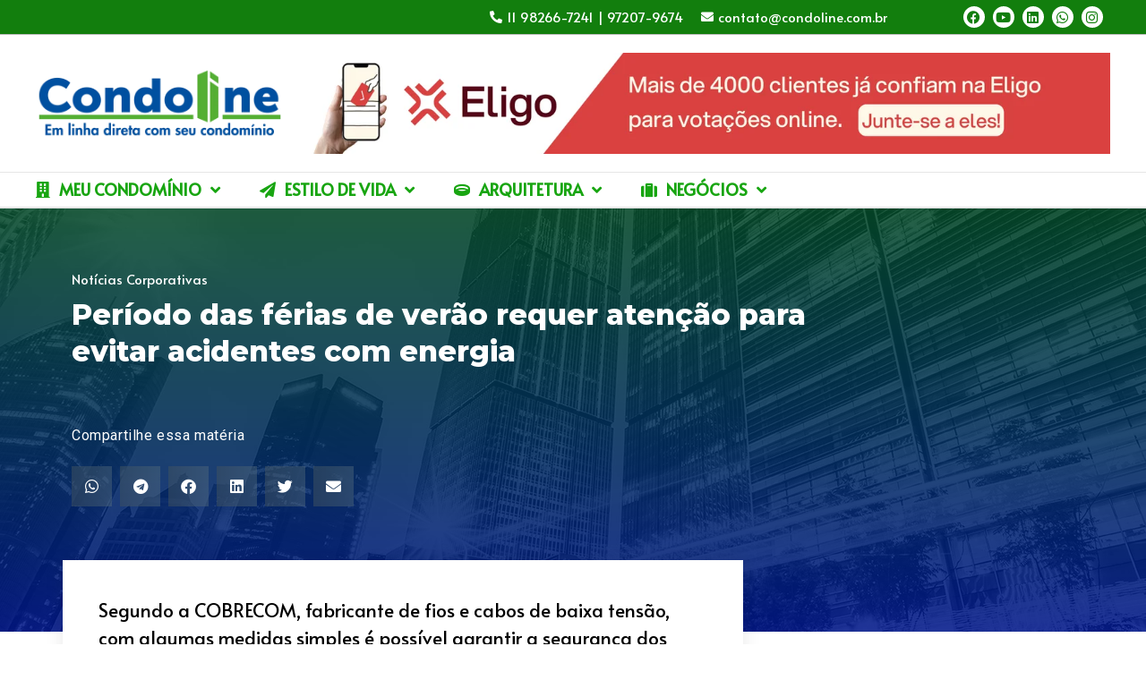

--- FILE ---
content_type: text/html; charset=UTF-8
request_url: https://condoline.com.br/290120-periodo-das-ferias-de-verao-requer-atencao-para-evitar-acidentes-com-energia/
body_size: 75842
content:
<!doctype html>
<html lang="pt-BR" prefix="og: https://ogp.me/ns#">
<head><meta charset="UTF-8"><script>if(navigator.userAgent.match(/MSIE|Internet Explorer/i)||navigator.userAgent.match(/Trident\/7\..*?rv:11/i)){var href=document.location.href;if(!href.match(/[?&]nowprocket/)){if(href.indexOf("?")==-1){if(href.indexOf("#")==-1){document.location.href=href+"?nowprocket=1"}else{document.location.href=href.replace("#","?nowprocket=1#")}}else{if(href.indexOf("#")==-1){document.location.href=href+"&nowprocket=1"}else{document.location.href=href.replace("#","&nowprocket=1#")}}}}</script><script>(()=>{class RocketLazyLoadScripts{constructor(){this.v="2.0.2",this.userEvents=["keydown","keyup","mousedown","mouseup","mousemove","mouseover","mouseenter","mouseout","mouseleave","touchmove","touchstart","touchend","touchcancel","wheel","click","dblclick","input","visibilitychange"],this.attributeEvents=["onblur","onclick","oncontextmenu","ondblclick","onfocus","onmousedown","onmouseenter","onmouseleave","onmousemove","onmouseout","onmouseover","onmouseup","onmousewheel","onscroll","onsubmit"]}async t(){this.i(),this.o(),/iP(ad|hone)/.test(navigator.userAgent)&&this.h(),this.u(),this.l(this),this.m(),this.k(this),this.p(this),this._(),await Promise.all([this.R(),this.L()]),this.lastBreath=Date.now(),this.S(this),this.P(),this.D(),this.O(),this.M(),await this.C(this.delayedScripts.normal),await this.C(this.delayedScripts.defer),await this.C(this.delayedScripts.async),this.T("domReady"),await this.F(),await this.j(),await this.I(),this.T("windowLoad"),await this.A(),window.dispatchEvent(new Event("rocket-allScriptsLoaded")),this.everythingLoaded=!0,this.lastTouchEnd&&await new Promise((t=>setTimeout(t,500-Date.now()+this.lastTouchEnd))),this.H(),this.T("all"),this.U(),this.W()}i(){this.CSPIssue=sessionStorage.getItem("rocketCSPIssue"),document.addEventListener("securitypolicyviolation",(t=>{this.CSPIssue||"script-src-elem"!==t.violatedDirective||"data"!==t.blockedURI||(this.CSPIssue=!0,sessionStorage.setItem("rocketCSPIssue",!0))}),{isRocket:!0})}o(){window.addEventListener("pageshow",(t=>{this.persisted=t.persisted,this.realWindowLoadedFired=!0}),{isRocket:!0}),window.addEventListener("pagehide",(()=>{this.onFirstUserAction=null}),{isRocket:!0})}h(){let t;function e(e){t=e}window.addEventListener("touchstart",e,{isRocket:!0}),window.addEventListener("touchend",(function i(o){Math.abs(o.changedTouches[0].pageX-t.changedTouches[0].pageX)<10&&Math.abs(o.changedTouches[0].pageY-t.changedTouches[0].pageY)<10&&o.timeStamp-t.timeStamp<200&&(o.target.dispatchEvent(new PointerEvent("click",{target:o.target,bubbles:!0,cancelable:!0})),event.preventDefault(),window.removeEventListener("touchstart",e,{isRocket:!0}),window.removeEventListener("touchend",i,{isRocket:!0}))}),{isRocket:!0})}q(t){this.userActionTriggered||("mousemove"!==t.type||this.firstMousemoveIgnored?"keyup"===t.type||"mouseover"===t.type||"mouseout"===t.type||(this.userActionTriggered=!0,this.onFirstUserAction&&this.onFirstUserAction()):this.firstMousemoveIgnored=!0),"click"===t.type&&t.preventDefault(),this.savedUserEvents.length>0&&(t.stopPropagation(),t.stopImmediatePropagation()),"touchstart"===this.lastEvent&&"touchend"===t.type&&(this.lastTouchEnd=Date.now()),"click"===t.type&&(this.lastTouchEnd=0),this.lastEvent=t.type,this.savedUserEvents.push(t)}u(){this.savedUserEvents=[],this.userEventHandler=this.q.bind(this),this.userEvents.forEach((t=>window.addEventListener(t,this.userEventHandler,{passive:!1,isRocket:!0})))}U(){this.userEvents.forEach((t=>window.removeEventListener(t,this.userEventHandler,{passive:!1,isRocket:!0}))),this.savedUserEvents.forEach((t=>{t.target.dispatchEvent(new window[t.constructor.name](t.type,t))}))}m(){this.eventsMutationObserver=new MutationObserver((t=>{const e="return false";for(const i of t){if("attributes"===i.type){const t=i.target.getAttribute(i.attributeName);t&&t!==e&&(i.target.setAttribute("data-rocket-"+i.attributeName,t),i.target.setAttribute(i.attributeName,e))}"childList"===i.type&&i.addedNodes.forEach((t=>{if(t.nodeType===Node.ELEMENT_NODE)for(const i of t.attributes)this.attributeEvents.includes(i.name)&&i.value&&""!==i.value&&(t.setAttribute("data-rocket-"+i.name,i.value),t.setAttribute(i.name,e))}))}})),this.eventsMutationObserver.observe(document,{subtree:!0,childList:!0,attributeFilter:this.attributeEvents})}H(){this.eventsMutationObserver.disconnect(),this.attributeEvents.forEach((t=>{document.querySelectorAll("[data-rocket-"+t+"]").forEach((e=>{e.setAttribute(t,e.getAttribute("data-rocket-"+t)),e.removeAttribute("data-rocket-"+t)}))}))}k(t){Object.defineProperty(HTMLElement.prototype,"onclick",{get(){return this.rocketonclick},set(e){this.rocketonclick=e,this.setAttribute(t.everythingLoaded?"onclick":"data-rocket-onclick","this.rocketonclick(event)")}})}S(t){function e(e,i){let o=e[i];e[i]=null,Object.defineProperty(e,i,{get:()=>o,set(s){t.everythingLoaded?o=s:e["rocket"+i]=o=s}})}e(document,"onreadystatechange"),e(window,"onload"),e(window,"onpageshow");try{Object.defineProperty(document,"readyState",{get:()=>t.rocketReadyState,set(e){t.rocketReadyState=e},configurable:!0}),document.readyState="loading"}catch(t){console.log("WPRocket DJE readyState conflict, bypassing")}}l(t){this.originalAddEventListener=EventTarget.prototype.addEventListener,this.originalRemoveEventListener=EventTarget.prototype.removeEventListener,this.savedEventListeners=[],EventTarget.prototype.addEventListener=function(e,i,o){o&&o.isRocket||!t.B(e,this)&&!t.userEvents.includes(e)||t.B(e,this)&&!t.userActionTriggered||e.startsWith("rocket-")?t.originalAddEventListener.call(this,e,i,o):t.savedEventListeners.push({target:this,remove:!1,type:e,func:i,options:o})},EventTarget.prototype.removeEventListener=function(e,i,o){o&&o.isRocket||!t.B(e,this)&&!t.userEvents.includes(e)||t.B(e,this)&&!t.userActionTriggered||e.startsWith("rocket-")?t.originalRemoveEventListener.call(this,e,i,o):t.savedEventListeners.push({target:this,remove:!0,type:e,func:i,options:o})}}T(t){"all"===t&&(EventTarget.prototype.addEventListener=this.originalAddEventListener,EventTarget.prototype.removeEventListener=this.originalRemoveEventListener),this.savedEventListeners=this.savedEventListeners.filter((e=>{let i=e.type,o=e.target||window;return"domReady"===t&&"DOMContentLoaded"!==i&&"readystatechange"!==i||("windowLoad"===t&&"load"!==i&&"readystatechange"!==i&&"pageshow"!==i||(this.B(i,o)&&(i="rocket-"+i),e.remove?o.removeEventListener(i,e.func,e.options):o.addEventListener(i,e.func,e.options),!1))}))}p(t){let e;function i(e){return t.everythingLoaded?e:e.split(" ").map((t=>"load"===t||t.startsWith("load.")?"rocket-jquery-load":t)).join(" ")}function o(o){function s(e){const s=o.fn[e];o.fn[e]=o.fn.init.prototype[e]=function(){return this[0]===window&&t.userActionTriggered&&("string"==typeof arguments[0]||arguments[0]instanceof String?arguments[0]=i(arguments[0]):"object"==typeof arguments[0]&&Object.keys(arguments[0]).forEach((t=>{const e=arguments[0][t];delete arguments[0][t],arguments[0][i(t)]=e}))),s.apply(this,arguments),this}}if(o&&o.fn&&!t.allJQueries.includes(o)){const e={DOMContentLoaded:[],"rocket-DOMContentLoaded":[]};for(const t in e)document.addEventListener(t,(()=>{e[t].forEach((t=>t()))}),{isRocket:!0});o.fn.ready=o.fn.init.prototype.ready=function(i){function s(){parseInt(o.fn.jquery)>2?setTimeout((()=>i.bind(document)(o))):i.bind(document)(o)}return t.realDomReadyFired?!t.userActionTriggered||t.fauxDomReadyFired?s():e["rocket-DOMContentLoaded"].push(s):e.DOMContentLoaded.push(s),o([])},s("on"),s("one"),s("off"),t.allJQueries.push(o)}e=o}t.allJQueries=[],o(window.jQuery),Object.defineProperty(window,"jQuery",{get:()=>e,set(t){o(t)}})}P(){const t=new Map;document.write=document.writeln=function(e){const i=document.currentScript,o=document.createRange(),s=i.parentElement;let n=t.get(i);void 0===n&&(n=i.nextSibling,t.set(i,n));const a=document.createDocumentFragment();o.setStart(a,0),a.appendChild(o.createContextualFragment(e)),s.insertBefore(a,n)}}async R(){return new Promise((t=>{this.userActionTriggered?t():this.onFirstUserAction=t}))}async L(){return new Promise((t=>{document.addEventListener("DOMContentLoaded",(()=>{this.realDomReadyFired=!0,t()}),{isRocket:!0})}))}async I(){return this.realWindowLoadedFired?Promise.resolve():new Promise((t=>{window.addEventListener("load",t,{isRocket:!0})}))}M(){this.pendingScripts=[];this.scriptsMutationObserver=new MutationObserver((t=>{for(const e of t)e.addedNodes.forEach((t=>{"SCRIPT"!==t.tagName||t.noModule||t.isWPRocket||this.pendingScripts.push({script:t,promise:new Promise((e=>{const i=()=>{const i=this.pendingScripts.findIndex((e=>e.script===t));i>=0&&this.pendingScripts.splice(i,1),e()};t.addEventListener("load",i,{isRocket:!0}),t.addEventListener("error",i,{isRocket:!0}),setTimeout(i,1e3)}))})}))})),this.scriptsMutationObserver.observe(document,{childList:!0,subtree:!0})}async j(){await this.J(),this.pendingScripts.length?(await this.pendingScripts[0].promise,await this.j()):this.scriptsMutationObserver.disconnect()}D(){this.delayedScripts={normal:[],async:[],defer:[]},document.querySelectorAll("script[type$=rocketlazyloadscript]").forEach((t=>{t.hasAttribute("data-rocket-src")?t.hasAttribute("async")&&!1!==t.async?this.delayedScripts.async.push(t):t.hasAttribute("defer")&&!1!==t.defer||"module"===t.getAttribute("data-rocket-type")?this.delayedScripts.defer.push(t):this.delayedScripts.normal.push(t):this.delayedScripts.normal.push(t)}))}async _(){await this.L();let t=[];document.querySelectorAll("script[type$=rocketlazyloadscript][data-rocket-src]").forEach((e=>{let i=e.getAttribute("data-rocket-src");if(i&&!i.startsWith("data:")){i.startsWith("//")&&(i=location.protocol+i);try{const o=new URL(i).origin;o!==location.origin&&t.push({src:o,crossOrigin:e.crossOrigin||"module"===e.getAttribute("data-rocket-type")})}catch(t){}}})),t=[...new Map(t.map((t=>[JSON.stringify(t),t]))).values()],this.N(t,"preconnect")}async $(t){if(await this.G(),!0!==t.noModule||!("noModule"in HTMLScriptElement.prototype))return new Promise((e=>{let i;function o(){(i||t).setAttribute("data-rocket-status","executed"),e()}try{if(navigator.userAgent.includes("Firefox/")||""===navigator.vendor||this.CSPIssue)i=document.createElement("script"),[...t.attributes].forEach((t=>{let e=t.nodeName;"type"!==e&&("data-rocket-type"===e&&(e="type"),"data-rocket-src"===e&&(e="src"),i.setAttribute(e,t.nodeValue))})),t.text&&(i.text=t.text),t.nonce&&(i.nonce=t.nonce),i.hasAttribute("src")?(i.addEventListener("load",o,{isRocket:!0}),i.addEventListener("error",(()=>{i.setAttribute("data-rocket-status","failed-network"),e()}),{isRocket:!0}),setTimeout((()=>{i.isConnected||e()}),1)):(i.text=t.text,o()),i.isWPRocket=!0,t.parentNode.replaceChild(i,t);else{const i=t.getAttribute("data-rocket-type"),s=t.getAttribute("data-rocket-src");i?(t.type=i,t.removeAttribute("data-rocket-type")):t.removeAttribute("type"),t.addEventListener("load",o,{isRocket:!0}),t.addEventListener("error",(i=>{this.CSPIssue&&i.target.src.startsWith("data:")?(console.log("WPRocket: CSP fallback activated"),t.removeAttribute("src"),this.$(t).then(e)):(t.setAttribute("data-rocket-status","failed-network"),e())}),{isRocket:!0}),s?(t.fetchPriority="high",t.removeAttribute("data-rocket-src"),t.src=s):t.src="data:text/javascript;base64,"+window.btoa(unescape(encodeURIComponent(t.text)))}}catch(i){t.setAttribute("data-rocket-status","failed-transform"),e()}}));t.setAttribute("data-rocket-status","skipped")}async C(t){const e=t.shift();return e?(e.isConnected&&await this.$(e),this.C(t)):Promise.resolve()}O(){this.N([...this.delayedScripts.normal,...this.delayedScripts.defer,...this.delayedScripts.async],"preload")}N(t,e){this.trash=this.trash||[];let i=!0;var o=document.createDocumentFragment();t.forEach((t=>{const s=t.getAttribute&&t.getAttribute("data-rocket-src")||t.src;if(s&&!s.startsWith("data:")){const n=document.createElement("link");n.href=s,n.rel=e,"preconnect"!==e&&(n.as="script",n.fetchPriority=i?"high":"low"),t.getAttribute&&"module"===t.getAttribute("data-rocket-type")&&(n.crossOrigin=!0),t.crossOrigin&&(n.crossOrigin=t.crossOrigin),t.integrity&&(n.integrity=t.integrity),t.nonce&&(n.nonce=t.nonce),o.appendChild(n),this.trash.push(n),i=!1}})),document.head.appendChild(o)}W(){this.trash.forEach((t=>t.remove()))}async F(){try{document.readyState="interactive"}catch(t){}this.fauxDomReadyFired=!0;try{await this.G(),document.dispatchEvent(new Event("rocket-readystatechange")),await this.G(),document.rocketonreadystatechange&&document.rocketonreadystatechange(),await this.G(),document.dispatchEvent(new Event("rocket-DOMContentLoaded")),await this.G(),window.dispatchEvent(new Event("rocket-DOMContentLoaded"))}catch(t){console.error(t)}}async A(){try{document.readyState="complete"}catch(t){}try{await this.G(),document.dispatchEvent(new Event("rocket-readystatechange")),await this.G(),document.rocketonreadystatechange&&document.rocketonreadystatechange(),await this.G(),window.dispatchEvent(new Event("rocket-load")),await this.G(),window.rocketonload&&window.rocketonload(),await this.G(),this.allJQueries.forEach((t=>t(window).trigger("rocket-jquery-load"))),await this.G();const t=new Event("rocket-pageshow");t.persisted=this.persisted,window.dispatchEvent(t),await this.G(),window.rocketonpageshow&&window.rocketonpageshow({persisted:this.persisted})}catch(t){console.error(t)}}async G(){Date.now()-this.lastBreath>45&&(await this.J(),this.lastBreath=Date.now())}async J(){return document.hidden?new Promise((t=>setTimeout(t))):new Promise((t=>requestAnimationFrame(t)))}B(t,e){return e===document&&"readystatechange"===t||(e===document&&"DOMContentLoaded"===t||(e===window&&"DOMContentLoaded"===t||(e===window&&"load"===t||e===window&&"pageshow"===t)))}static run(){(new RocketLazyLoadScripts).t()}}RocketLazyLoadScripts.run()})();</script>
	
	<meta name="viewport" content="width=device-width, initial-scale=1">
	<link rel="profile" href="https://gmpg.org/xfn/11">
		<style>img:is([sizes="auto" i], [sizes^="auto," i]) { contain-intrinsic-size: 3000px 1500px }</style>
	<!-- Etiqueta do modo de consentimento do Google (gtag.js) dataLayer adicionada pelo Site Kit -->
<script type="rocketlazyloadscript" id="google_gtagjs-js-consent-mode-data-layer">
window.dataLayer = window.dataLayer || [];function gtag(){dataLayer.push(arguments);}
gtag('consent', 'default', {"ad_personalization":"denied","ad_storage":"denied","ad_user_data":"denied","analytics_storage":"denied","functionality_storage":"denied","security_storage":"denied","personalization_storage":"denied","region":["AT","BE","BG","CH","CY","CZ","DE","DK","EE","ES","FI","FR","GB","GR","HR","HU","IE","IS","IT","LI","LT","LU","LV","MT","NL","NO","PL","PT","RO","SE","SI","SK"],"wait_for_update":500});
window._googlesitekitConsentCategoryMap = {"statistics":["analytics_storage"],"marketing":["ad_storage","ad_user_data","ad_personalization"],"functional":["functionality_storage","security_storage"],"preferences":["personalization_storage"]};
window._googlesitekitConsents = {"ad_personalization":"denied","ad_storage":"denied","ad_user_data":"denied","analytics_storage":"denied","functionality_storage":"denied","security_storage":"denied","personalization_storage":"denied","region":["AT","BE","BG","CH","CY","CZ","DE","DK","EE","ES","FI","FR","GB","GR","HR","HU","IE","IS","IT","LI","LT","LU","LV","MT","NL","NO","PL","PT","RO","SE","SI","SK"],"wait_for_update":500};
</script>
<!-- Fim da etiqueta do modo de consentimento do Google (gtag.js) dataLayer adicionada pelo Site Kit -->

<!-- Otimização dos mecanismos de pesquisa pelo Rank Math PRO - https://rankmath.com/ -->
<title>Período das férias de verão requer atenção para evitar acidentes com energia - Condoline</title><link rel="preload" data-rocket-preload as="style" href="https://fonts.googleapis.com/css?family=Alata%3A100%2C100italic%2C200%2C200italic%2C300%2C300italic%2C400%2C400italic%2C500%2C500italic%2C600%2C600italic%2C700%2C700italic%2C800%2C800italic%2C900%2C900italic%7CRoboto%3A100%2C100italic%2C200%2C200italic%2C300%2C300italic%2C400%2C400italic%2C500%2C500italic%2C600%2C600italic%2C700%2C700italic%2C800%2C800italic%2C900%2C900italic%7CMontserrat%3A100%2C100italic%2C200%2C200italic%2C300%2C300italic%2C400%2C400italic%2C500%2C500italic%2C600%2C600italic%2C700%2C700italic%2C800%2C800italic%2C900%2C900italic%7CBarlow%3A100%2C100italic%2C200%2C200italic%2C300%2C300italic%2C400%2C400italic%2C500%2C500italic%2C600%2C600italic%2C700%2C700italic%2C800%2C800italic%2C900%2C900italic&#038;display=swap" /><link rel="stylesheet" href="https://fonts.googleapis.com/css?family=Alata%3A100%2C100italic%2C200%2C200italic%2C300%2C300italic%2C400%2C400italic%2C500%2C500italic%2C600%2C600italic%2C700%2C700italic%2C800%2C800italic%2C900%2C900italic%7CRoboto%3A100%2C100italic%2C200%2C200italic%2C300%2C300italic%2C400%2C400italic%2C500%2C500italic%2C600%2C600italic%2C700%2C700italic%2C800%2C800italic%2C900%2C900italic%7CMontserrat%3A100%2C100italic%2C200%2C200italic%2C300%2C300italic%2C400%2C400italic%2C500%2C500italic%2C600%2C600italic%2C700%2C700italic%2C800%2C800italic%2C900%2C900italic%7CBarlow%3A100%2C100italic%2C200%2C200italic%2C300%2C300italic%2C400%2C400italic%2C500%2C500italic%2C600%2C600italic%2C700%2C700italic%2C800%2C800italic%2C900%2C900italic&#038;display=swap" media="print" onload="this.media='all'" /><noscript><link rel="stylesheet" href="https://fonts.googleapis.com/css?family=Alata%3A100%2C100italic%2C200%2C200italic%2C300%2C300italic%2C400%2C400italic%2C500%2C500italic%2C600%2C600italic%2C700%2C700italic%2C800%2C800italic%2C900%2C900italic%7CRoboto%3A100%2C100italic%2C200%2C200italic%2C300%2C300italic%2C400%2C400italic%2C500%2C500italic%2C600%2C600italic%2C700%2C700italic%2C800%2C800italic%2C900%2C900italic%7CMontserrat%3A100%2C100italic%2C200%2C200italic%2C300%2C300italic%2C400%2C400italic%2C500%2C500italic%2C600%2C600italic%2C700%2C700italic%2C800%2C800italic%2C900%2C900italic%7CBarlow%3A100%2C100italic%2C200%2C200italic%2C300%2C300italic%2C400%2C400italic%2C500%2C500italic%2C600%2C600italic%2C700%2C700italic%2C800%2C800italic%2C900%2C900italic&#038;display=swap" /></noscript>
<meta name="description" content="Segundo a COBRECOM, fabricante de fios e cabos de baixa tensão, com algumas medidas simples é possível garantir a segurança dos pequenos e de toda a família e assim evitar acidentes elétricos durante as férias. Além disso, com as chuvas de verão aumentam a incidência de descargas elétricas (raios) que geram ocorrências fatais"/>
<meta name="robots" content="index, follow, max-snippet:-1, max-video-preview:-1, max-image-preview:large"/>
<link rel="canonical" href="https://condoline.com.br/290120-periodo-das-ferias-de-verao-requer-atencao-para-evitar-acidentes-com-energia/" />
<meta property="og:locale" content="pt_BR" />
<meta property="og:type" content="article" />
<meta property="og:title" content="Período das férias de verão requer atenção para evitar acidentes com energia - Condoline" />
<meta property="og:description" content="Segundo a COBRECOM, fabricante de fios e cabos de baixa tensão, com algumas medidas simples é possível garantir a segurança dos pequenos e de toda a família e assim evitar acidentes elétricos durante as férias. Além disso, com as chuvas de verão aumentam a incidência de descargas elétricas (raios) que geram ocorrências fatais" />
<meta property="og:url" content="https://condoline.com.br/290120-periodo-das-ferias-de-verao-requer-atencao-para-evitar-acidentes-com-energia/" />
<meta property="og:site_name" content="Condoline" />
<meta property="article:tag" content="ACESSIBILIDADE" />
<meta property="article:tag" content="CASA E FAMÍLIA" />
<meta property="article:tag" content="CONSTRUÇÃO CIVÍL" />
<meta property="article:tag" content="ENGENHARIA" />
<meta property="article:tag" content="negócios" />
<meta property="article:section" content="Notícias Corporativas" />
<meta property="article:published_time" content="2023-11-16T16:25:53-03:00" />
<meta name="twitter:card" content="summary_large_image" />
<meta name="twitter:title" content="Período das férias de verão requer atenção para evitar acidentes com energia - Condoline" />
<meta name="twitter:description" content="Segundo a COBRECOM, fabricante de fios e cabos de baixa tensão, com algumas medidas simples é possível garantir a segurança dos pequenos e de toda a família e assim evitar acidentes elétricos durante as férias. Além disso, com as chuvas de verão aumentam a incidência de descargas elétricas (raios) que geram ocorrências fatais" />
<meta name="twitter:label1" content="Escrito por" />
<meta name="twitter:data1" content="DINO" />
<meta name="twitter:label2" content="Tempo para leitura" />
<meta name="twitter:data2" content="6 minutos" />
<script type="application/ld+json" class="rank-math-schema-pro">{"@context":"https://schema.org","@graph":[{"@type":["RealEstateAgent","Organization"],"@id":"https://condoline.com.br/#organization","name":"Condoline","url":"https://condoline.com.br","logo":{"@type":"ImageObject","@id":"https://condoline.com.br/#logo","url":"https://condoline.com.br/wp-content/uploads/2021/04/metro_logo_condoline_positivo_tam02.png","contentUrl":"https://condoline.com.br/wp-content/uploads/2021/04/metro_logo_condoline_positivo_tam02.png","caption":"Condoline","inLanguage":"pt-BR","width":"420","height":"118"},"openingHours":["Monday,Tuesday,Wednesday,Thursday,Friday,Saturday,Sunday 09:00-17:00"],"image":{"@id":"https://condoline.com.br/#logo"}},{"@type":"WebSite","@id":"https://condoline.com.br/#website","url":"https://condoline.com.br","name":"Condoline","publisher":{"@id":"https://condoline.com.br/#organization"},"inLanguage":"pt-BR"},{"@type":"ImageObject","@id":"https://api.dino.com.br/v2/news/tr/290120?partnerId=4016","url":"https://api.dino.com.br/v2/news/tr/290120?partnerId=4016","width":"200","height":"200","inLanguage":"pt-BR"},{"@type":"WebPage","@id":"https://condoline.com.br/290120-periodo-das-ferias-de-verao-requer-atencao-para-evitar-acidentes-com-energia/#webpage","url":"https://condoline.com.br/290120-periodo-das-ferias-de-verao-requer-atencao-para-evitar-acidentes-com-energia/","name":"Per\u00edodo das f\u00e9rias de ver\u00e3o requer aten\u00e7\u00e3o para evitar acidentes com energia - Condoline","datePublished":"2023-11-16T16:25:53-03:00","dateModified":"2023-11-16T16:25:53-03:00","isPartOf":{"@id":"https://condoline.com.br/#website"},"primaryImageOfPage":{"@id":"https://api.dino.com.br/v2/news/tr/290120?partnerId=4016"},"inLanguage":"pt-BR"},{"@type":"Person","@id":"https://condoline.com.br/author/dino/","name":"DINO","url":"https://condoline.com.br/author/dino/","image":{"@type":"ImageObject","@id":"https://secure.gravatar.com/avatar/ccc9f61541e755c7d0e6d92e308559c09a56e58a17f2aee0eba19ab09553d1e3?s=96&amp;d=mm&amp;r=g","url":"https://secure.gravatar.com/avatar/ccc9f61541e755c7d0e6d92e308559c09a56e58a17f2aee0eba19ab09553d1e3?s=96&amp;d=mm&amp;r=g","caption":"DINO","inLanguage":"pt-BR"},"worksFor":{"@id":"https://condoline.com.br/#organization"}},{"@type":"BlogPosting","headline":"Per\u00edodo das f\u00e9rias de ver\u00e3o requer aten\u00e7\u00e3o para evitar acidentes com energia - Condoline","datePublished":"2023-11-16T16:25:53-03:00","dateModified":"2023-11-16T16:25:53-03:00","articleSection":"Not\u00edcias Corporativas","author":{"@id":"https://condoline.com.br/author/dino/","name":"DINO"},"publisher":{"@id":"https://condoline.com.br/#organization"},"description":"Segundo a COBRECOM, fabricante de fios e cabos de baixa tens\u00e3o, com algumas medidas simples \u00e9 poss\u00edvel garantir a seguran\u00e7a dos pequenos e de toda a fam\u00edlia e assim evitar acidentes el\u00e9tricos durante as f\u00e9rias. Al\u00e9m disso, com as chuvas de ver\u00e3o aumentam a incid\u00eancia de descargas el\u00e9tricas (raios) que geram ocorr\u00eancias fatais","name":"Per\u00edodo das f\u00e9rias de ver\u00e3o requer aten\u00e7\u00e3o para evitar acidentes com energia - Condoline","@id":"https://condoline.com.br/290120-periodo-das-ferias-de-verao-requer-atencao-para-evitar-acidentes-com-energia/#richSnippet","isPartOf":{"@id":"https://condoline.com.br/290120-periodo-das-ferias-de-verao-requer-atencao-para-evitar-acidentes-com-energia/#webpage"},"image":{"@id":"https://api.dino.com.br/v2/news/tr/290120?partnerId=4016"},"inLanguage":"pt-BR","mainEntityOfPage":{"@id":"https://condoline.com.br/290120-periodo-das-ferias-de-verao-requer-atencao-para-evitar-acidentes-com-energia/#webpage"}}]}</script>
<!-- /Plugin de SEO Rank Math para WordPress -->

<link rel='dns-prefetch' href='//www.googletagmanager.com' />
<link rel='dns-prefetch' href='//pagead2.googlesyndication.com' />
<link href='https://fonts.gstatic.com' crossorigin rel='preconnect' />
<link rel="alternate" type="application/rss+xml" title="Feed para Condoline &raquo;" href="https://condoline.com.br/feed/" />
<link rel="alternate" type="application/rss+xml" title="Feed de comentários para Condoline &raquo;" href="https://condoline.com.br/comments/feed/" />
<link rel="alternate" type="application/rss+xml" title="Feed de Condoline &raquo; Story" href="https://condoline.com.br/web-stories/feed/"><link rel='stylesheet' id='hello-elementor-theme-style-css' href='https://condoline.com.br/wp-content/themes/hello-elementor/theme.min.css?ver=3.3.0' media='all' />
<link data-minify="1" rel='stylesheet' id='jet-menu-hello-css' href='https://condoline.com.br/wp-content/cache/min/1/wp-content/plugins/jet-menu/integration/themes/hello-elementor/assets/css/style.css?ver=1748616369' media='all' />
<link data-minify="1" rel='stylesheet' id='ultimate-post-kit-site-css' href='https://condoline.com.br/wp-content/cache/min/1/wp-content/plugins/ultimate-post-kit-pro/assets/css/ultimate-post-kit-site.css?ver=1748616369' media='all' />
<style id='wp-emoji-styles-inline-css'>

	img.wp-smiley, img.emoji {
		display: inline !important;
		border: none !important;
		box-shadow: none !important;
		height: 1em !important;
		width: 1em !important;
		margin: 0 0.07em !important;
		vertical-align: -0.1em !important;
		background: none !important;
		padding: 0 !important;
	}
</style>
<link rel='stylesheet' id='wp-block-library-css' href='https://condoline.com.br/wp-includes/css/dist/block-library/style.min.css?ver=6.8.2' media='all' />
<style id='global-styles-inline-css'>
:root{--wp--preset--aspect-ratio--square: 1;--wp--preset--aspect-ratio--4-3: 4/3;--wp--preset--aspect-ratio--3-4: 3/4;--wp--preset--aspect-ratio--3-2: 3/2;--wp--preset--aspect-ratio--2-3: 2/3;--wp--preset--aspect-ratio--16-9: 16/9;--wp--preset--aspect-ratio--9-16: 9/16;--wp--preset--color--black: #000000;--wp--preset--color--cyan-bluish-gray: #abb8c3;--wp--preset--color--white: #ffffff;--wp--preset--color--pale-pink: #f78da7;--wp--preset--color--vivid-red: #cf2e2e;--wp--preset--color--luminous-vivid-orange: #ff6900;--wp--preset--color--luminous-vivid-amber: #fcb900;--wp--preset--color--light-green-cyan: #7bdcb5;--wp--preset--color--vivid-green-cyan: #00d084;--wp--preset--color--pale-cyan-blue: #8ed1fc;--wp--preset--color--vivid-cyan-blue: #0693e3;--wp--preset--color--vivid-purple: #9b51e0;--wp--preset--gradient--vivid-cyan-blue-to-vivid-purple: linear-gradient(135deg,rgba(6,147,227,1) 0%,rgb(155,81,224) 100%);--wp--preset--gradient--light-green-cyan-to-vivid-green-cyan: linear-gradient(135deg,rgb(122,220,180) 0%,rgb(0,208,130) 100%);--wp--preset--gradient--luminous-vivid-amber-to-luminous-vivid-orange: linear-gradient(135deg,rgba(252,185,0,1) 0%,rgba(255,105,0,1) 100%);--wp--preset--gradient--luminous-vivid-orange-to-vivid-red: linear-gradient(135deg,rgba(255,105,0,1) 0%,rgb(207,46,46) 100%);--wp--preset--gradient--very-light-gray-to-cyan-bluish-gray: linear-gradient(135deg,rgb(238,238,238) 0%,rgb(169,184,195) 100%);--wp--preset--gradient--cool-to-warm-spectrum: linear-gradient(135deg,rgb(74,234,220) 0%,rgb(151,120,209) 20%,rgb(207,42,186) 40%,rgb(238,44,130) 60%,rgb(251,105,98) 80%,rgb(254,248,76) 100%);--wp--preset--gradient--blush-light-purple: linear-gradient(135deg,rgb(255,206,236) 0%,rgb(152,150,240) 100%);--wp--preset--gradient--blush-bordeaux: linear-gradient(135deg,rgb(254,205,165) 0%,rgb(254,45,45) 50%,rgb(107,0,62) 100%);--wp--preset--gradient--luminous-dusk: linear-gradient(135deg,rgb(255,203,112) 0%,rgb(199,81,192) 50%,rgb(65,88,208) 100%);--wp--preset--gradient--pale-ocean: linear-gradient(135deg,rgb(255,245,203) 0%,rgb(182,227,212) 50%,rgb(51,167,181) 100%);--wp--preset--gradient--electric-grass: linear-gradient(135deg,rgb(202,248,128) 0%,rgb(113,206,126) 100%);--wp--preset--gradient--midnight: linear-gradient(135deg,rgb(2,3,129) 0%,rgb(40,116,252) 100%);--wp--preset--font-size--small: 13px;--wp--preset--font-size--medium: 20px;--wp--preset--font-size--large: 36px;--wp--preset--font-size--x-large: 42px;--wp--preset--spacing--20: 0.44rem;--wp--preset--spacing--30: 0.67rem;--wp--preset--spacing--40: 1rem;--wp--preset--spacing--50: 1.5rem;--wp--preset--spacing--60: 2.25rem;--wp--preset--spacing--70: 3.38rem;--wp--preset--spacing--80: 5.06rem;--wp--preset--shadow--natural: 6px 6px 9px rgba(0, 0, 0, 0.2);--wp--preset--shadow--deep: 12px 12px 50px rgba(0, 0, 0, 0.4);--wp--preset--shadow--sharp: 6px 6px 0px rgba(0, 0, 0, 0.2);--wp--preset--shadow--outlined: 6px 6px 0px -3px rgba(255, 255, 255, 1), 6px 6px rgba(0, 0, 0, 1);--wp--preset--shadow--crisp: 6px 6px 0px rgba(0, 0, 0, 1);}:root { --wp--style--global--content-size: 800px;--wp--style--global--wide-size: 1200px; }:where(body) { margin: 0; }.wp-site-blocks > .alignleft { float: left; margin-right: 2em; }.wp-site-blocks > .alignright { float: right; margin-left: 2em; }.wp-site-blocks > .aligncenter { justify-content: center; margin-left: auto; margin-right: auto; }:where(.wp-site-blocks) > * { margin-block-start: 24px; margin-block-end: 0; }:where(.wp-site-blocks) > :first-child { margin-block-start: 0; }:where(.wp-site-blocks) > :last-child { margin-block-end: 0; }:root { --wp--style--block-gap: 24px; }:root :where(.is-layout-flow) > :first-child{margin-block-start: 0;}:root :where(.is-layout-flow) > :last-child{margin-block-end: 0;}:root :where(.is-layout-flow) > *{margin-block-start: 24px;margin-block-end: 0;}:root :where(.is-layout-constrained) > :first-child{margin-block-start: 0;}:root :where(.is-layout-constrained) > :last-child{margin-block-end: 0;}:root :where(.is-layout-constrained) > *{margin-block-start: 24px;margin-block-end: 0;}:root :where(.is-layout-flex){gap: 24px;}:root :where(.is-layout-grid){gap: 24px;}.is-layout-flow > .alignleft{float: left;margin-inline-start: 0;margin-inline-end: 2em;}.is-layout-flow > .alignright{float: right;margin-inline-start: 2em;margin-inline-end: 0;}.is-layout-flow > .aligncenter{margin-left: auto !important;margin-right: auto !important;}.is-layout-constrained > .alignleft{float: left;margin-inline-start: 0;margin-inline-end: 2em;}.is-layout-constrained > .alignright{float: right;margin-inline-start: 2em;margin-inline-end: 0;}.is-layout-constrained > .aligncenter{margin-left: auto !important;margin-right: auto !important;}.is-layout-constrained > :where(:not(.alignleft):not(.alignright):not(.alignfull)){max-width: var(--wp--style--global--content-size);margin-left: auto !important;margin-right: auto !important;}.is-layout-constrained > .alignwide{max-width: var(--wp--style--global--wide-size);}body .is-layout-flex{display: flex;}.is-layout-flex{flex-wrap: wrap;align-items: center;}.is-layout-flex > :is(*, div){margin: 0;}body .is-layout-grid{display: grid;}.is-layout-grid > :is(*, div){margin: 0;}body{padding-top: 0px;padding-right: 0px;padding-bottom: 0px;padding-left: 0px;}a:where(:not(.wp-element-button)){text-decoration: underline;}:root :where(.wp-element-button, .wp-block-button__link){background-color: #32373c;border-width: 0;color: #fff;font-family: inherit;font-size: inherit;line-height: inherit;padding: calc(0.667em + 2px) calc(1.333em + 2px);text-decoration: none;}.has-black-color{color: var(--wp--preset--color--black) !important;}.has-cyan-bluish-gray-color{color: var(--wp--preset--color--cyan-bluish-gray) !important;}.has-white-color{color: var(--wp--preset--color--white) !important;}.has-pale-pink-color{color: var(--wp--preset--color--pale-pink) !important;}.has-vivid-red-color{color: var(--wp--preset--color--vivid-red) !important;}.has-luminous-vivid-orange-color{color: var(--wp--preset--color--luminous-vivid-orange) !important;}.has-luminous-vivid-amber-color{color: var(--wp--preset--color--luminous-vivid-amber) !important;}.has-light-green-cyan-color{color: var(--wp--preset--color--light-green-cyan) !important;}.has-vivid-green-cyan-color{color: var(--wp--preset--color--vivid-green-cyan) !important;}.has-pale-cyan-blue-color{color: var(--wp--preset--color--pale-cyan-blue) !important;}.has-vivid-cyan-blue-color{color: var(--wp--preset--color--vivid-cyan-blue) !important;}.has-vivid-purple-color{color: var(--wp--preset--color--vivid-purple) !important;}.has-black-background-color{background-color: var(--wp--preset--color--black) !important;}.has-cyan-bluish-gray-background-color{background-color: var(--wp--preset--color--cyan-bluish-gray) !important;}.has-white-background-color{background-color: var(--wp--preset--color--white) !important;}.has-pale-pink-background-color{background-color: var(--wp--preset--color--pale-pink) !important;}.has-vivid-red-background-color{background-color: var(--wp--preset--color--vivid-red) !important;}.has-luminous-vivid-orange-background-color{background-color: var(--wp--preset--color--luminous-vivid-orange) !important;}.has-luminous-vivid-amber-background-color{background-color: var(--wp--preset--color--luminous-vivid-amber) !important;}.has-light-green-cyan-background-color{background-color: var(--wp--preset--color--light-green-cyan) !important;}.has-vivid-green-cyan-background-color{background-color: var(--wp--preset--color--vivid-green-cyan) !important;}.has-pale-cyan-blue-background-color{background-color: var(--wp--preset--color--pale-cyan-blue) !important;}.has-vivid-cyan-blue-background-color{background-color: var(--wp--preset--color--vivid-cyan-blue) !important;}.has-vivid-purple-background-color{background-color: var(--wp--preset--color--vivid-purple) !important;}.has-black-border-color{border-color: var(--wp--preset--color--black) !important;}.has-cyan-bluish-gray-border-color{border-color: var(--wp--preset--color--cyan-bluish-gray) !important;}.has-white-border-color{border-color: var(--wp--preset--color--white) !important;}.has-pale-pink-border-color{border-color: var(--wp--preset--color--pale-pink) !important;}.has-vivid-red-border-color{border-color: var(--wp--preset--color--vivid-red) !important;}.has-luminous-vivid-orange-border-color{border-color: var(--wp--preset--color--luminous-vivid-orange) !important;}.has-luminous-vivid-amber-border-color{border-color: var(--wp--preset--color--luminous-vivid-amber) !important;}.has-light-green-cyan-border-color{border-color: var(--wp--preset--color--light-green-cyan) !important;}.has-vivid-green-cyan-border-color{border-color: var(--wp--preset--color--vivid-green-cyan) !important;}.has-pale-cyan-blue-border-color{border-color: var(--wp--preset--color--pale-cyan-blue) !important;}.has-vivid-cyan-blue-border-color{border-color: var(--wp--preset--color--vivid-cyan-blue) !important;}.has-vivid-purple-border-color{border-color: var(--wp--preset--color--vivid-purple) !important;}.has-vivid-cyan-blue-to-vivid-purple-gradient-background{background: var(--wp--preset--gradient--vivid-cyan-blue-to-vivid-purple) !important;}.has-light-green-cyan-to-vivid-green-cyan-gradient-background{background: var(--wp--preset--gradient--light-green-cyan-to-vivid-green-cyan) !important;}.has-luminous-vivid-amber-to-luminous-vivid-orange-gradient-background{background: var(--wp--preset--gradient--luminous-vivid-amber-to-luminous-vivid-orange) !important;}.has-luminous-vivid-orange-to-vivid-red-gradient-background{background: var(--wp--preset--gradient--luminous-vivid-orange-to-vivid-red) !important;}.has-very-light-gray-to-cyan-bluish-gray-gradient-background{background: var(--wp--preset--gradient--very-light-gray-to-cyan-bluish-gray) !important;}.has-cool-to-warm-spectrum-gradient-background{background: var(--wp--preset--gradient--cool-to-warm-spectrum) !important;}.has-blush-light-purple-gradient-background{background: var(--wp--preset--gradient--blush-light-purple) !important;}.has-blush-bordeaux-gradient-background{background: var(--wp--preset--gradient--blush-bordeaux) !important;}.has-luminous-dusk-gradient-background{background: var(--wp--preset--gradient--luminous-dusk) !important;}.has-pale-ocean-gradient-background{background: var(--wp--preset--gradient--pale-ocean) !important;}.has-electric-grass-gradient-background{background: var(--wp--preset--gradient--electric-grass) !important;}.has-midnight-gradient-background{background: var(--wp--preset--gradient--midnight) !important;}.has-small-font-size{font-size: var(--wp--preset--font-size--small) !important;}.has-medium-font-size{font-size: var(--wp--preset--font-size--medium) !important;}.has-large-font-size{font-size: var(--wp--preset--font-size--large) !important;}.has-x-large-font-size{font-size: var(--wp--preset--font-size--x-large) !important;}
:root :where(.wp-block-pullquote){font-size: 1.5em;line-height: 1.6;}
</style>
<style id='ads_box_estilo-personalizado-inline-css'>
.anuncio-adsninja, .anuncio-adsninja p {
            color:  !important;
            font-style: normal;
            font-weight: 400;
            font-family: Arial, sans-serif, sans-serif !important;
            font-size: px !important;
            line-height: 16px!important;
        }.anuncio-adsninja h4 {
            font-style: normal;
            font-family: Arial, sans-serif, sans-serif !important;
            line-height: 16px!important;
        }.anuncio-adsninja {
                background: #ffcc00 !important; /*Cor padrão caso não haja uma cor selecionada*/
                margin: 0% 25%;
                border-radius: 8px;
            }#popup .anuncio-adsninja {
                background: #ffcc00 !important; /*Cor padrão caso não haja uma cor selecionada*/
                margin: 0% 0%;
                border-radius: 8px;
                padding: 5% 0%;
            }.anuncio-adsninja {
            border:1px solid #fff !important}
</style>
<link data-minify="1" rel='stylesheet' id='ads_ninja-css' href='https://condoline.com.br/wp-content/cache/min/1/wp-content/plugins/ads_ninja/public/css/ads_ninja-public.css?ver=1748616369' media='all' />
<link data-minify="1" rel='stylesheet' id='cookie-law-info-css' href='https://condoline.com.br/wp-content/cache/min/1/wp-content/plugins/cookie-law-info/legacy/public/css/cookie-law-info-public.css?ver=1748616369' media='all' />
<link data-minify="1" rel='stylesheet' id='cookie-law-info-gdpr-css' href='https://condoline.com.br/wp-content/cache/min/1/wp-content/plugins/cookie-law-info/legacy/public/css/cookie-law-info-gdpr.css?ver=1748616369' media='all' />
<link data-minify="1" rel='stylesheet' id='plugin-custom-style-css' href='https://condoline.com.br/wp-content/cache/min/1/wp-content/plugins/glossario-ninja/assets/css/css.css?ver=1748616369' media='all' />
<link rel='stylesheet' id='hello-elementor-css' href='https://condoline.com.br/wp-content/themes/hello-elementor/style.min.css?ver=3.3.0' media='all' />
<link rel='stylesheet' id='hello-elementor-header-footer-css' href='https://condoline.com.br/wp-content/themes/hello-elementor/header-footer.min.css?ver=3.3.0' media='all' />
<link data-minify="1" rel='stylesheet' id='font-awesome-all-css' href='https://condoline.com.br/wp-content/cache/min/1/wp-content/plugins/jet-menu/assets/public/lib/font-awesome/css/all.min.css?ver=1748616369' media='all' />
<link rel='stylesheet' id='font-awesome-v4-shims-css' href='https://condoline.com.br/wp-content/plugins/jet-menu/assets/public/lib/font-awesome/css/v4-shims.min.css?ver=5.12.0' media='all' />
<link data-minify="1" rel='stylesheet' id='jet-menu-public-styles-css' href='https://condoline.com.br/wp-content/cache/min/1/wp-content/plugins/jet-menu/assets/public/css/public.css?ver=1748616369' media='all' />
<link data-minify="1" rel='stylesheet' id='jet-menu-general-css' href='https://condoline.com.br/wp-content/cache/min/1/wp-content/uploads/jet-menu/jet-menu-general.css?ver=1748616369' media='all' />
<link rel='stylesheet' id='elementor-frontend-css' href='https://condoline.com.br/wp-content/plugins/elementor/assets/css/frontend.min.css?ver=3.24.5' media='all' />
<link rel='stylesheet' id='widget-icon-list-css' href='https://condoline.com.br/wp-content/plugins/elementor/assets/css/widget-icon-list.min.css?ver=3.24.5' media='all' />
<link rel='stylesheet' id='widget-social-icons-css' href='https://condoline.com.br/wp-content/plugins/elementor/assets/css/widget-social-icons.min.css?ver=3.24.5' media='all' />
<link rel='stylesheet' id='e-apple-webkit-css' href='https://condoline.com.br/wp-content/plugins/elementor/assets/css/conditionals/apple-webkit.min.css?ver=3.24.5' media='all' />
<link rel='stylesheet' id='widget-image-css' href='https://condoline.com.br/wp-content/plugins/elementor/assets/css/widget-image.min.css?ver=3.24.5' media='all' />
<link rel='stylesheet' id='widget-nav-menu-css' href='https://condoline.com.br/wp-content/plugins/elementor-pro/assets/css/widget-nav-menu.min.css?ver=3.24.3' media='all' />
<link rel='stylesheet' id='widget-divider-css' href='https://condoline.com.br/wp-content/plugins/elementor/assets/css/widget-divider.min.css?ver=3.24.5' media='all' />
<link rel='stylesheet' id='widget-heading-css' href='https://condoline.com.br/wp-content/plugins/elementor/assets/css/widget-heading.min.css?ver=3.24.5' media='all' />
<link rel='stylesheet' id='widget-social-css' href='https://condoline.com.br/wp-content/plugins/elementor-pro/assets/css/widget-social.min.css?ver=3.24.3' media='all' />
<link rel='stylesheet' id='widget-forms-css' href='https://condoline.com.br/wp-content/plugins/elementor-pro/assets/css/widget-forms.min.css?ver=3.24.3' media='all' />
<link rel='stylesheet' id='widget-theme-elements-css' href='https://condoline.com.br/wp-content/plugins/elementor-pro/assets/css/widget-theme-elements.min.css?ver=3.24.3' media='all' />
<link rel='stylesheet' id='elementor-icons-shared-0-css' href='https://condoline.com.br/wp-content/plugins/elementor/assets/lib/font-awesome/css/fontawesome.min.css?ver=5.15.3' media='all' />
<link data-minify="1" rel='stylesheet' id='elementor-icons-fa-regular-css' href='https://condoline.com.br/wp-content/cache/min/1/wp-content/plugins/elementor/assets/lib/font-awesome/css/regular.min.css?ver=1748616369' media='all' />
<link data-minify="1" rel='stylesheet' id='elementor-icons-fa-solid-css' href='https://condoline.com.br/wp-content/cache/min/1/wp-content/plugins/elementor/assets/lib/font-awesome/css/solid.min.css?ver=1748616369' media='all' />
<link rel='stylesheet' id='widget-share-buttons-css' href='https://condoline.com.br/wp-content/plugins/elementor-pro/assets/css/widget-share-buttons.min.css?ver=3.24.3' media='all' />
<link data-minify="1" rel='stylesheet' id='elementor-icons-fa-brands-css' href='https://condoline.com.br/wp-content/cache/min/1/wp-content/plugins/elementor/assets/lib/font-awesome/css/brands.min.css?ver=1748616369' media='all' />
<link rel='stylesheet' id='jet-blocks-css' href='https://condoline.com.br/wp-content/uploads/elementor/css/custom-jet-blocks.css?ver=1.3.13' media='all' />
<link data-minify="1" rel='stylesheet' id='jet-elements-css' href='https://condoline.com.br/wp-content/cache/min/1/wp-content/plugins/jet-elements/assets/css/jet-elements.css?ver=1748616369' media='all' />
<link data-minify="1" rel='stylesheet' id='jet-elements-skin-css' href='https://condoline.com.br/wp-content/cache/min/1/wp-content/plugins/jet-elements/assets/css/jet-elements-skin.css?ver=1748616369' media='all' />
<link data-minify="1" rel='stylesheet' id='elementor-icons-css' href='https://condoline.com.br/wp-content/cache/min/1/wp-content/plugins/elementor/assets/lib/eicons/css/elementor-icons.min.css?ver=1748616369' media='all' />
<link data-minify="1" rel='stylesheet' id='swiper-css' href='https://condoline.com.br/wp-content/cache/min/1/wp-content/plugins/elementor/assets/lib/swiper/v8/css/swiper.min.css?ver=1748616369' media='all' />
<link rel='stylesheet' id='e-swiper-css' href='https://condoline.com.br/wp-content/plugins/elementor/assets/css/conditionals/e-swiper.min.css?ver=3.24.5' media='all' />
<link rel='stylesheet' id='elementor-post-7-css' href='https://condoline.com.br/wp-content/uploads/elementor/css/post-7.css?ver=1758032312' media='all' />
<link rel='stylesheet' id='elementor-pro-css' href='https://condoline.com.br/wp-content/plugins/elementor-pro/assets/css/frontend.min.css?ver=3.24.3' media='all' />
<link data-minify="1" rel='stylesheet' id='jet-blog-css' href='https://condoline.com.br/wp-content/cache/min/1/wp-content/plugins/jet-blog/assets/css/jet-blog.css?ver=1748616369' media='all' />
<link rel='stylesheet' id='elementor-global-css' href='https://condoline.com.br/wp-content/uploads/elementor/css/global.css?ver=1758032314' media='all' />
<link rel='stylesheet' id='elementor-post-2279-css' href='https://condoline.com.br/wp-content/uploads/elementor/css/post-2279.css?ver=1760709605' media='all' />
<link rel='stylesheet' id='elementor-post-3826-css' href='https://condoline.com.br/wp-content/uploads/elementor/css/post-3826.css?ver=1758807826' media='all' />
<link rel='stylesheet' id='elementor-post-4048-css' href='https://condoline.com.br/wp-content/uploads/elementor/css/post-4048.css?ver=1762626405' media='all' />
<link data-minify="1" rel='stylesheet' id='bdt-uikit-css' href='https://condoline.com.br/wp-content/cache/min/1/wp-content/plugins/bdthemes-element-pack/assets/css/bdt-uikit.css?ver=1748616369' media='all' />
<link data-minify="1" rel='stylesheet' id='ep-helper-css' href='https://condoline.com.br/wp-content/cache/min/1/wp-content/plugins/bdthemes-element-pack/assets/css/ep-helper.css?ver=1748616369' media='all' />

<link rel="preconnect" href="https://fonts.gstatic.com/" crossorigin><script type="rocketlazyloadscript" data-rocket-src="https://condoline.com.br/wp-includes/js/jquery/jquery.min.js?ver=3.7.1" id="jquery-core-js"></script>
<script type="rocketlazyloadscript" data-rocket-src="https://condoline.com.br/wp-includes/js/jquery/jquery-migrate.min.js?ver=3.4.1" id="jquery-migrate-js" data-rocket-defer defer></script>
<script id="ads_ninja_js-js-extra">
var ads_ninja_ajax_data = {"ajax_url":"https:\/\/condoline.com.br\/wp-admin\/admin-ajax.php"};
</script>
<script type="rocketlazyloadscript" data-minify="1" data-rocket-src="https://condoline.com.br/wp-content/cache/min/1/wp-content/plugins/ads_ninja/public/js/ads_ninja-public.js?ver=1748616369" id="ads_ninja_js-js" data-rocket-defer defer></script>
<script id="cookie-law-info-js-extra">
var Cli_Data = {"nn_cookie_ids":[],"cookielist":[],"non_necessary_cookies":[],"ccpaEnabled":"","ccpaRegionBased":"","ccpaBarEnabled":"","strictlyEnabled":["necessary","obligatoire"],"ccpaType":"gdpr","js_blocking":"1","custom_integration":"","triggerDomRefresh":"","secure_cookies":""};
var cli_cookiebar_settings = {"animate_speed_hide":"500","animate_speed_show":"500","background":"#e0e0e0","border":"#b1a6a6c2","border_on":"","button_1_button_colour":"#61a229","button_1_button_hover":"#4e8221","button_1_link_colour":"#fff","button_1_as_button":"1","button_1_new_win":"","button_2_button_colour":"#333","button_2_button_hover":"#292929","button_2_link_colour":"#444","button_2_as_button":"","button_2_hidebar":"","button_3_button_colour":"#dedfe0","button_3_button_hover":"#b2b2b3","button_3_link_colour":"#333333","button_3_as_button":"1","button_3_new_win":"","button_4_button_colour":"#dedfe0","button_4_button_hover":"#b2b2b3","button_4_link_colour":"#333333","button_4_as_button":"1","button_7_button_colour":"#61a229","button_7_button_hover":"#4e8221","button_7_link_colour":"#fff","button_7_as_button":"1","button_7_new_win":"","font_family":"inherit","header_fix":"","notify_animate_hide":"1","notify_animate_show":"1","notify_div_id":"#cookie-law-info-bar","notify_position_horizontal":"right","notify_position_vertical":"bottom","scroll_close":"","scroll_close_reload":"","accept_close_reload":"","reject_close_reload":"","showagain_tab":"","showagain_background":"#fff","showagain_border":"#000","showagain_div_id":"#cookie-law-info-again","showagain_x_position":"100px","text":"#333333","show_once_yn":"","show_once":"10000","logging_on":"","as_popup":"","popup_overlay":"1","bar_heading_text":"Pol\u00edtica de Cookies e LGPD","cookie_bar_as":"banner","popup_showagain_position":"bottom-right","widget_position":"left"};
var log_object = {"ajax_url":"https:\/\/condoline.com.br\/wp-admin\/admin-ajax.php"};
</script>
<script type="rocketlazyloadscript" data-minify="1" data-rocket-src="https://condoline.com.br/wp-content/cache/min/1/wp-content/plugins/cookie-law-info/legacy/public/js/cookie-law-info-public.js?ver=1748616369" id="cookie-law-info-js" data-rocket-defer defer></script>

<!-- Snippet da etiqueta do Google (gtag.js) adicionado pelo Site Kit -->
<!-- Snippet do Google Análises adicionado pelo Site Kit -->
<!-- Snippet do Google Anúncios adicionado pelo Site Kit -->
<script type="rocketlazyloadscript" data-rocket-src="https://www.googletagmanager.com/gtag/js?id=GT-M3L6MFN" id="google_gtagjs-js" async></script>
<script type="rocketlazyloadscript" id="google_gtagjs-js-after">
window.dataLayer = window.dataLayer || [];function gtag(){dataLayer.push(arguments);}
gtag("set","linker",{"domains":["condoline.com.br"]});
gtag("js", new Date());
gtag("set", "developer_id.dZTNiMT", true);
gtag("config", "GT-M3L6MFN", {"googlesitekit_post_type":"post","googlesitekit_post_date":"20231116","googlesitekit_post_author":"DINO"});
gtag("config", "AW-11227515025");
</script>
<link rel="https://api.w.org/" href="https://condoline.com.br/wp-json/" /><link rel="alternate" title="JSON" type="application/json" href="https://condoline.com.br/wp-json/wp/v2/posts/10252" /><link rel="EditURI" type="application/rsd+xml" title="RSD" href="https://condoline.com.br/xmlrpc.php?rsd" />
<meta name="generator" content="WordPress 6.8.2" />
<link rel='shortlink' href='https://condoline.com.br/?p=10252' />
<link rel="alternate" title="oEmbed (JSON)" type="application/json+oembed" href="https://condoline.com.br/wp-json/oembed/1.0/embed?url=https%3A%2F%2Fcondoline.com.br%2F290120-periodo-das-ferias-de-verao-requer-atencao-para-evitar-acidentes-com-energia%2F" />
<link rel="alternate" title="oEmbed (XML)" type="text/xml+oembed" href="https://condoline.com.br/wp-json/oembed/1.0/embed?url=https%3A%2F%2Fcondoline.com.br%2F290120-periodo-das-ferias-de-verao-requer-atencao-para-evitar-acidentes-com-energia%2F&#038;format=xml" />
<meta name="generator" content="Site Kit by Google 1.170.0" /><meta name="description" content="Segundo a COBRECOM, fabricante de fios e cabos de baixa tensão, com algumas medidas simples é possível garantir a segurança dos pequenos e de toda a família e assim evitar acidentes elétricos durante as férias. Além disso, com as chuvas de verão aumentam a incidência de descargas elétricas (raios) que geram ocorrências fatais">

<!-- Meta-etiquetas do Google AdSense adicionado pelo Site Kit -->
<meta name="google-adsense-platform-account" content="ca-host-pub-2644536267352236">
<meta name="google-adsense-platform-domain" content="sitekit.withgoogle.com">
<!-- Fim das meta-etiquetas do Google AdSense adicionado pelo Site Kit -->
<meta name="generator" content="Elementor 3.24.5; features: additional_custom_breakpoints; settings: css_print_method-external, google_font-enabled, font_display-auto">
<meta name="facebook-domain-verification" content="sf38iar9tqzce2rbjflmf73q5lbigz" />
			<style>
				.e-con.e-parent:nth-of-type(n+4):not(.e-lazyloaded):not(.e-no-lazyload),
				.e-con.e-parent:nth-of-type(n+4):not(.e-lazyloaded):not(.e-no-lazyload) * {
					background-image: none !important;
				}
				@media screen and (max-height: 1024px) {
					.e-con.e-parent:nth-of-type(n+3):not(.e-lazyloaded):not(.e-no-lazyload),
					.e-con.e-parent:nth-of-type(n+3):not(.e-lazyloaded):not(.e-no-lazyload) * {
						background-image: none !important;
					}
				}
				@media screen and (max-height: 640px) {
					.e-con.e-parent:nth-of-type(n+2):not(.e-lazyloaded):not(.e-no-lazyload),
					.e-con.e-parent:nth-of-type(n+2):not(.e-lazyloaded):not(.e-no-lazyload) * {
						background-image: none !important;
					}
				}
			</style>
			
<!-- Código do Google Adsense adicionado pelo Site Kit -->
<script type="rocketlazyloadscript" async data-rocket-src="https://pagead2.googlesyndication.com/pagead/js/adsbygoogle.js?client=ca-pub-4211508938006256&amp;host=ca-host-pub-2644536267352236" crossorigin="anonymous"></script>

<!-- Fim do código do Google AdSense adicionado pelo Site Kit -->
<link rel="icon" href="https://condoline.com.br/wp-content/uploads/2021/04/site__favicon_condoline-100x100.png" sizes="32x32" />
<link rel="icon" href="https://condoline.com.br/wp-content/uploads/2021/04/site__favicon_condoline.png" sizes="192x192" />
<link rel="apple-touch-icon" href="https://condoline.com.br/wp-content/uploads/2021/04/site__favicon_condoline.png" />
<meta name="msapplication-TileImage" content="https://condoline.com.br/wp-content/uploads/2021/04/site__favicon_condoline.png" />
<noscript><style id="rocket-lazyload-nojs-css">.rll-youtube-player, [data-lazy-src]{display:none !important;}</style></noscript><meta name="generator" content="WP Rocket 3.18.2" data-wpr-features="wpr_delay_js wpr_defer_js wpr_minify_js wpr_lazyload_images wpr_minify_css wpr_desktop" /></head>
<body class="wp-singular post-template-default single single-post postid-10252 single-format-standard wp-custom-logo wp-embed-responsive wp-theme-hello-elementor theme-default jet-desktop-menu-active elementor-default elementor-kit-7 elementor-page-3596 elementor-page-4048">


<a class="skip-link screen-reader-text" href="#content">Ir para o conteúdo</a>

		<div data-elementor-type="header" data-elementor-id="2279" class="elementor elementor-2279 elementor-location-header" data-elementor-settings="{&quot;element_pack_global_tooltip_width&quot;:{&quot;unit&quot;:&quot;px&quot;,&quot;size&quot;:&quot;&quot;,&quot;sizes&quot;:[]},&quot;element_pack_global_tooltip_width_tablet&quot;:{&quot;unit&quot;:&quot;px&quot;,&quot;size&quot;:&quot;&quot;,&quot;sizes&quot;:[]},&quot;element_pack_global_tooltip_width_mobile&quot;:{&quot;unit&quot;:&quot;px&quot;,&quot;size&quot;:&quot;&quot;,&quot;sizes&quot;:[]},&quot;element_pack_global_tooltip_padding&quot;:{&quot;unit&quot;:&quot;px&quot;,&quot;top&quot;:&quot;&quot;,&quot;right&quot;:&quot;&quot;,&quot;bottom&quot;:&quot;&quot;,&quot;left&quot;:&quot;&quot;,&quot;isLinked&quot;:true},&quot;element_pack_global_tooltip_padding_tablet&quot;:{&quot;unit&quot;:&quot;px&quot;,&quot;top&quot;:&quot;&quot;,&quot;right&quot;:&quot;&quot;,&quot;bottom&quot;:&quot;&quot;,&quot;left&quot;:&quot;&quot;,&quot;isLinked&quot;:true},&quot;element_pack_global_tooltip_padding_mobile&quot;:{&quot;unit&quot;:&quot;px&quot;,&quot;top&quot;:&quot;&quot;,&quot;right&quot;:&quot;&quot;,&quot;bottom&quot;:&quot;&quot;,&quot;left&quot;:&quot;&quot;,&quot;isLinked&quot;:true},&quot;element_pack_global_tooltip_border_radius&quot;:{&quot;unit&quot;:&quot;px&quot;,&quot;top&quot;:&quot;&quot;,&quot;right&quot;:&quot;&quot;,&quot;bottom&quot;:&quot;&quot;,&quot;left&quot;:&quot;&quot;,&quot;isLinked&quot;:true},&quot;element_pack_global_tooltip_border_radius_tablet&quot;:{&quot;unit&quot;:&quot;px&quot;,&quot;top&quot;:&quot;&quot;,&quot;right&quot;:&quot;&quot;,&quot;bottom&quot;:&quot;&quot;,&quot;left&quot;:&quot;&quot;,&quot;isLinked&quot;:true},&quot;element_pack_global_tooltip_border_radius_mobile&quot;:{&quot;unit&quot;:&quot;px&quot;,&quot;top&quot;:&quot;&quot;,&quot;right&quot;:&quot;&quot;,&quot;bottom&quot;:&quot;&quot;,&quot;left&quot;:&quot;&quot;,&quot;isLinked&quot;:true}}" data-elementor-post-type="elementor_library">
					<section class="elementor-section elementor-top-section elementor-element elementor-element-6e1f7c9 elementor-section-height-min-height elementor-section-content-middle elementor-section-boxed elementor-section-height-default elementor-section-items-middle" data-id="6e1f7c9" data-element_type="section" data-settings="{&quot;background_background&quot;:&quot;classic&quot;,&quot;jet_parallax_layout_list&quot;:[{&quot;jet_parallax_layout_image&quot;:{&quot;url&quot;:&quot;&quot;,&quot;id&quot;:&quot;&quot;,&quot;size&quot;:&quot;&quot;},&quot;_id&quot;:&quot;8cad63f&quot;,&quot;jet_parallax_layout_image_tablet&quot;:{&quot;url&quot;:&quot;&quot;,&quot;id&quot;:&quot;&quot;,&quot;size&quot;:&quot;&quot;},&quot;jet_parallax_layout_image_mobile&quot;:{&quot;url&quot;:&quot;&quot;,&quot;id&quot;:&quot;&quot;,&quot;size&quot;:&quot;&quot;},&quot;jet_parallax_layout_speed&quot;:{&quot;unit&quot;:&quot;%&quot;,&quot;size&quot;:50,&quot;sizes&quot;:[]},&quot;jet_parallax_layout_type&quot;:&quot;scroll&quot;,&quot;jet_parallax_layout_direction&quot;:null,&quot;jet_parallax_layout_fx_direction&quot;:null,&quot;jet_parallax_layout_z_index&quot;:&quot;&quot;,&quot;jet_parallax_layout_bg_x&quot;:50,&quot;jet_parallax_layout_bg_x_tablet&quot;:&quot;&quot;,&quot;jet_parallax_layout_bg_x_mobile&quot;:&quot;&quot;,&quot;jet_parallax_layout_bg_y&quot;:50,&quot;jet_parallax_layout_bg_y_tablet&quot;:&quot;&quot;,&quot;jet_parallax_layout_bg_y_mobile&quot;:&quot;&quot;,&quot;jet_parallax_layout_bg_size&quot;:&quot;auto&quot;,&quot;jet_parallax_layout_bg_size_tablet&quot;:&quot;&quot;,&quot;jet_parallax_layout_bg_size_mobile&quot;:&quot;&quot;,&quot;jet_parallax_layout_animation_prop&quot;:&quot;transform&quot;,&quot;jet_parallax_layout_on&quot;:[&quot;desktop&quot;,&quot;tablet&quot;]}]}">
						<div data-rocket-location-hash="82f6c6a00e9a86a2eaa3cc6e8d136714" class="elementor-container elementor-column-gap-default">
					<div class="elementor-column elementor-col-33 elementor-top-column elementor-element elementor-element-f647085" data-id="f647085" data-element_type="column">
			<div class="elementor-widget-wrap">
							</div>
		</div>
				<div class="elementor-column elementor-col-33 elementor-top-column elementor-element elementor-element-0b49e73" data-id="0b49e73" data-element_type="column">
			<div class="elementor-widget-wrap elementor-element-populated">
						<div class="elementor-element elementor-element-b413579 elementor-icon-list--layout-inline elementor-align-right elementor-mobile-align-left elementor-widget__width-initial elementor-list-item-link-full_width elementor-widget elementor-widget-icon-list" data-id="b413579" data-element_type="widget" data-widget_type="icon-list.default">
				<div class="elementor-widget-container">
					<ul class="elementor-icon-list-items elementor-inline-items">
							<li class="elementor-icon-list-item elementor-inline-item">
											<a href="tel:1198266-7241">

												<span class="elementor-icon-list-icon">
							<i aria-hidden="true" class="fas fa-phone-alt"></i>						</span>
										<span class="elementor-icon-list-text">11 98266-7241  | 97207-9674</span>
											</a>
									</li>
								<li class="elementor-icon-list-item elementor-inline-item">
											<a href="mailto:contato@condoline.com.br%20">

												<span class="elementor-icon-list-icon">
							<i aria-hidden="true" class="fas fa-envelope"></i>						</span>
										<span class="elementor-icon-list-text">contato@condoline.com.br</span>
											</a>
									</li>
						</ul>
				</div>
				</div>
					</div>
		</div>
				<div class="elementor-column elementor-col-33 elementor-top-column elementor-element elementor-element-2117a9b" data-id="2117a9b" data-element_type="column">
			<div class="elementor-widget-wrap elementor-element-populated">
						<div class="elementor-element elementor-element-af16377 e-grid-align-right e-grid-align-mobile-left elementor-widget__width-initial elementor-shape-rounded elementor-grid-0 elementor-widget elementor-widget-social-icons" data-id="af16377" data-element_type="widget" data-widget_type="social-icons.default">
				<div class="elementor-widget-container">
					<div class="elementor-social-icons-wrapper elementor-grid">
							<span class="elementor-grid-item">
					<a class="elementor-icon elementor-social-icon elementor-social-icon-facebook elementor-repeater-item-8430f27" href="https://www.facebook.com/condoline.portal/" target="_blank">
						<span class="elementor-screen-only">Facebook</span>
						<i class="fab fa-facebook"></i>					</a>
				</span>
							<span class="elementor-grid-item">
					<a class="elementor-icon elementor-social-icon elementor-social-icon-youtube elementor-repeater-item-f56370c" href="https://www.youtube.com/channel/UClgvvtDt8BTZIbqPZMOe7eQ" target="_blank">
						<span class="elementor-screen-only">Youtube</span>
						<i class="fab fa-youtube"></i>					</a>
				</span>
							<span class="elementor-grid-item">
					<a class="elementor-icon elementor-social-icon elementor-social-icon-linkedin elementor-repeater-item-8034341" href="https://www.linkedin.com/company/condoline/" target="_blank">
						<span class="elementor-screen-only">Linkedin</span>
						<i class="fab fa-linkedin"></i>					</a>
				</span>
							<span class="elementor-grid-item">
					<a class="elementor-icon elementor-social-icon elementor-social-icon-whatsapp elementor-repeater-item-652d906" href="https://api.whatsapp.com/send?phone=5511982667241&#038;text=Ol%C3%A1,%20quero%20me%20conectar%20ao%20Condoline!" target="_blank">
						<span class="elementor-screen-only">Whatsapp</span>
						<i class="fab fa-whatsapp"></i>					</a>
				</span>
							<span class="elementor-grid-item">
					<a class="elementor-icon elementor-social-icon elementor-social-icon-instagram elementor-repeater-item-71ac00e" href="https://www.instagram.com/condoline_oficial/" target="_blank">
						<span class="elementor-screen-only">Instagram</span>
						<i class="fab fa-instagram"></i>					</a>
				</span>
					</div>
				</div>
				</div>
					</div>
		</div>
					</div>
		</section>
				<section class="elementor-section elementor-top-section elementor-element elementor-element-3fdd0669 elementor-section-content-middle elementor-section-boxed elementor-section-height-default elementor-section-height-default" data-id="3fdd0669" data-element_type="section" data-settings="{&quot;jet_parallax_layout_list&quot;:[{&quot;jet_parallax_layout_image&quot;:{&quot;url&quot;:&quot;&quot;,&quot;id&quot;:&quot;&quot;,&quot;size&quot;:&quot;&quot;},&quot;_id&quot;:&quot;a981236&quot;,&quot;jet_parallax_layout_image_tablet&quot;:{&quot;url&quot;:&quot;&quot;,&quot;id&quot;:&quot;&quot;,&quot;size&quot;:&quot;&quot;},&quot;jet_parallax_layout_image_mobile&quot;:{&quot;url&quot;:&quot;&quot;,&quot;id&quot;:&quot;&quot;,&quot;size&quot;:&quot;&quot;},&quot;jet_parallax_layout_speed&quot;:{&quot;unit&quot;:&quot;%&quot;,&quot;size&quot;:50,&quot;sizes&quot;:[]},&quot;jet_parallax_layout_type&quot;:&quot;scroll&quot;,&quot;jet_parallax_layout_direction&quot;:null,&quot;jet_parallax_layout_fx_direction&quot;:null,&quot;jet_parallax_layout_z_index&quot;:&quot;&quot;,&quot;jet_parallax_layout_bg_x&quot;:50,&quot;jet_parallax_layout_bg_x_tablet&quot;:&quot;&quot;,&quot;jet_parallax_layout_bg_x_mobile&quot;:&quot;&quot;,&quot;jet_parallax_layout_bg_y&quot;:50,&quot;jet_parallax_layout_bg_y_tablet&quot;:&quot;&quot;,&quot;jet_parallax_layout_bg_y_mobile&quot;:&quot;&quot;,&quot;jet_parallax_layout_bg_size&quot;:&quot;auto&quot;,&quot;jet_parallax_layout_bg_size_tablet&quot;:&quot;&quot;,&quot;jet_parallax_layout_bg_size_mobile&quot;:&quot;&quot;,&quot;jet_parallax_layout_animation_prop&quot;:&quot;transform&quot;,&quot;jet_parallax_layout_on&quot;:[&quot;desktop&quot;,&quot;tablet&quot;]}]}">
						<div data-rocket-location-hash="454d71d7a359e26742fd2e85b3b45169" class="elementor-container elementor-column-gap-no">
					<div class="elementor-column elementor-col-50 elementor-top-column elementor-element elementor-element-9881f74" data-id="9881f74" data-element_type="column">
			<div class="elementor-widget-wrap elementor-element-populated">
						<div class="elementor-element elementor-element-288e923 elementor-widget elementor-widget-image" data-id="288e923" data-element_type="widget" data-widget_type="image.default">
				<div class="elementor-widget-container">
														<a href="https://condoline.com.br/">
							<img fetchpriority="high" width="600" height="168" src="data:image/svg+xml,%3Csvg%20xmlns='http://www.w3.org/2000/svg'%20viewBox='0%200%20600%20168'%3E%3C/svg%3E" class="attachment-large size-large wp-image-2280" alt="" data-lazy-srcset="https://condoline.com.br/wp-content/uploads/2021/04/site__logo_condoline_positivo.png 600w, https://condoline.com.br/wp-content/uploads/2021/04/site__logo_condoline_positivo-300x84.png 300w" data-lazy-sizes="(max-width: 600px) 100vw, 600px" data-lazy-src="https://condoline.com.br/wp-content/uploads/2021/04/site__logo_condoline_positivo.png" /><noscript><img fetchpriority="high" width="600" height="168" src="https://condoline.com.br/wp-content/uploads/2021/04/site__logo_condoline_positivo.png" class="attachment-large size-large wp-image-2280" alt="" srcset="https://condoline.com.br/wp-content/uploads/2021/04/site__logo_condoline_positivo.png 600w, https://condoline.com.br/wp-content/uploads/2021/04/site__logo_condoline_positivo-300x84.png 300w" sizes="(max-width: 600px) 100vw, 600px" /></noscript>								</a>
													</div>
				</div>
					</div>
		</div>
				<div class="elementor-column elementor-col-50 elementor-top-column elementor-element elementor-element-2009a08c" data-id="2009a08c" data-element_type="column">
			<div class="elementor-widget-wrap elementor-element-populated">
						<div class="elementor-element elementor-element-7906d6a elementor-widget elementor-widget-image" data-id="7906d6a" data-element_type="widget" data-widget_type="image.default">
				<div class="elementor-widget-container">
														<a href="https://eligovoto.com/?utm_source=cl&#038;utm_medium=cl&#038;utm_campaign=cl0925" target="_blank" rel="nofollow">
							<img width="1200" height="150" src="data:image/svg+xml,%3Csvg%20xmlns='http://www.w3.org/2000/svg'%20viewBox='0%200%201200%20150'%3E%3C/svg%3E" class="attachment-full size-full wp-image-16630" alt="" data-lazy-srcset="https://condoline.com.br/wp-content/uploads/2024/03/eligo-3.png 1200w, https://condoline.com.br/wp-content/uploads/2024/03/eligo-3-300x38.png 300w, https://condoline.com.br/wp-content/uploads/2024/03/eligo-3-1024x128.png 1024w, https://condoline.com.br/wp-content/uploads/2024/03/eligo-3-768x96.png 768w, https://condoline.com.br/wp-content/uploads/2024/03/eligo-3-150x19.png 150w" data-lazy-sizes="(max-width: 1200px) 100vw, 1200px" data-lazy-src="https://condoline.com.br/wp-content/uploads/2024/03/eligo-3.png" /><noscript><img width="1200" height="150" src="https://condoline.com.br/wp-content/uploads/2024/03/eligo-3.png" class="attachment-full size-full wp-image-16630" alt="" srcset="https://condoline.com.br/wp-content/uploads/2024/03/eligo-3.png 1200w, https://condoline.com.br/wp-content/uploads/2024/03/eligo-3-300x38.png 300w, https://condoline.com.br/wp-content/uploads/2024/03/eligo-3-1024x128.png 1024w, https://condoline.com.br/wp-content/uploads/2024/03/eligo-3-768x96.png 768w, https://condoline.com.br/wp-content/uploads/2024/03/eligo-3-150x19.png 150w" sizes="(max-width: 1200px) 100vw, 1200px" /></noscript>								</a>
													</div>
				</div>
					</div>
		</div>
					</div>
		</section>
				<section class="elementor-section elementor-top-section elementor-element elementor-element-c930617 elementor-section-content-middle elementor-hidden-mobile elementor-hidden-tablet elementor-section-boxed elementor-section-height-default elementor-section-height-default" data-id="c930617" data-element_type="section" data-settings="{&quot;jet_parallax_layout_list&quot;:[{&quot;jet_parallax_layout_image&quot;:{&quot;url&quot;:&quot;&quot;,&quot;id&quot;:&quot;&quot;,&quot;size&quot;:&quot;&quot;},&quot;_id&quot;:&quot;411d34c&quot;,&quot;jet_parallax_layout_image_tablet&quot;:{&quot;url&quot;:&quot;&quot;,&quot;id&quot;:&quot;&quot;,&quot;size&quot;:&quot;&quot;},&quot;jet_parallax_layout_image_mobile&quot;:{&quot;url&quot;:&quot;&quot;,&quot;id&quot;:&quot;&quot;,&quot;size&quot;:&quot;&quot;},&quot;jet_parallax_layout_speed&quot;:{&quot;unit&quot;:&quot;%&quot;,&quot;size&quot;:50,&quot;sizes&quot;:[]},&quot;jet_parallax_layout_type&quot;:&quot;scroll&quot;,&quot;jet_parallax_layout_direction&quot;:null,&quot;jet_parallax_layout_fx_direction&quot;:null,&quot;jet_parallax_layout_z_index&quot;:&quot;&quot;,&quot;jet_parallax_layout_bg_x&quot;:50,&quot;jet_parallax_layout_bg_x_tablet&quot;:&quot;&quot;,&quot;jet_parallax_layout_bg_x_mobile&quot;:&quot;&quot;,&quot;jet_parallax_layout_bg_y&quot;:50,&quot;jet_parallax_layout_bg_y_tablet&quot;:&quot;&quot;,&quot;jet_parallax_layout_bg_y_mobile&quot;:&quot;&quot;,&quot;jet_parallax_layout_bg_size&quot;:&quot;auto&quot;,&quot;jet_parallax_layout_bg_size_tablet&quot;:&quot;&quot;,&quot;jet_parallax_layout_bg_size_mobile&quot;:&quot;&quot;,&quot;jet_parallax_layout_animation_prop&quot;:&quot;transform&quot;,&quot;jet_parallax_layout_on&quot;:[&quot;desktop&quot;,&quot;tablet&quot;]}]}">
						<div data-rocket-location-hash="3437e8fc77c2b54150c28f55f8d83b23" class="elementor-container elementor-column-gap-no">
					<div class="elementor-column elementor-col-100 elementor-top-column elementor-element elementor-element-e225f4e" data-id="e225f4e" data-element_type="column">
			<div class="elementor-widget-wrap elementor-element-populated">
						<div class="elementor-element elementor-element-db51d8c elementor-widget elementor-widget-jet-mega-menu" data-id="db51d8c" data-element_type="widget" data-widget_type="jet-mega-menu.default">
				<div class="elementor-widget-container">
			<div class="menu-menu-principal02-container"><div class="jet-menu-container"><div class="jet-menu-inner"><ul class="jet-menu jet-menu--animation-type-fade jet-menu--roll-up"><li id="jet-menu-item-3729" class="jet-menu-item jet-menu-item-type-taxonomy jet-menu-item-object-category jet-menu-item-has-children jet-has-roll-up jet-mega-menu-item jet-regular-item jet-menu-item-has-children jet-menu-item-3729"><a href="https://condoline.com.br/meu-condominio/" class="top-level-link"><div class="jet-menu-item-wrapper"><i class='jet-menu-icon fa fa-building'></i><div class="jet-menu-title">Meu Condomínio</div><i class="jet-dropdown-arrow fa fa-angle-down"></i></div></a><div class="jet-sub-mega-menu" data-template-id="3779">		<div data-elementor-type="wp-post" data-elementor-id="3779" class="elementor elementor-3779" data-elementor-settings="{&quot;element_pack_global_tooltip_width&quot;:{&quot;unit&quot;:&quot;px&quot;,&quot;size&quot;:&quot;&quot;,&quot;sizes&quot;:[]},&quot;element_pack_global_tooltip_width_tablet&quot;:{&quot;unit&quot;:&quot;px&quot;,&quot;size&quot;:&quot;&quot;,&quot;sizes&quot;:[]},&quot;element_pack_global_tooltip_width_mobile&quot;:{&quot;unit&quot;:&quot;px&quot;,&quot;size&quot;:&quot;&quot;,&quot;sizes&quot;:[]},&quot;element_pack_global_tooltip_padding&quot;:{&quot;unit&quot;:&quot;px&quot;,&quot;top&quot;:&quot;&quot;,&quot;right&quot;:&quot;&quot;,&quot;bottom&quot;:&quot;&quot;,&quot;left&quot;:&quot;&quot;,&quot;isLinked&quot;:true},&quot;element_pack_global_tooltip_padding_tablet&quot;:{&quot;unit&quot;:&quot;px&quot;,&quot;top&quot;:&quot;&quot;,&quot;right&quot;:&quot;&quot;,&quot;bottom&quot;:&quot;&quot;,&quot;left&quot;:&quot;&quot;,&quot;isLinked&quot;:true},&quot;element_pack_global_tooltip_padding_mobile&quot;:{&quot;unit&quot;:&quot;px&quot;,&quot;top&quot;:&quot;&quot;,&quot;right&quot;:&quot;&quot;,&quot;bottom&quot;:&quot;&quot;,&quot;left&quot;:&quot;&quot;,&quot;isLinked&quot;:true},&quot;element_pack_global_tooltip_border_radius&quot;:{&quot;unit&quot;:&quot;px&quot;,&quot;top&quot;:&quot;&quot;,&quot;right&quot;:&quot;&quot;,&quot;bottom&quot;:&quot;&quot;,&quot;left&quot;:&quot;&quot;,&quot;isLinked&quot;:true},&quot;element_pack_global_tooltip_border_radius_tablet&quot;:{&quot;unit&quot;:&quot;px&quot;,&quot;top&quot;:&quot;&quot;,&quot;right&quot;:&quot;&quot;,&quot;bottom&quot;:&quot;&quot;,&quot;left&quot;:&quot;&quot;,&quot;isLinked&quot;:true},&quot;element_pack_global_tooltip_border_radius_mobile&quot;:{&quot;unit&quot;:&quot;px&quot;,&quot;top&quot;:&quot;&quot;,&quot;right&quot;:&quot;&quot;,&quot;bottom&quot;:&quot;&quot;,&quot;left&quot;:&quot;&quot;,&quot;isLinked&quot;:true}}" data-elementor-post-type="jet-menu">
						<section class="elementor-section elementor-top-section elementor-element elementor-element-637824a elementor-section-content-middle elementor-section-boxed elementor-section-height-default elementor-section-height-default" data-id="637824a" data-element_type="section" data-settings="{&quot;jet_parallax_layout_list&quot;:[{&quot;_id&quot;:&quot;7a19d08&quot;,&quot;jet_parallax_layout_image&quot;:{&quot;url&quot;:&quot;&quot;,&quot;id&quot;:&quot;&quot;,&quot;size&quot;:&quot;&quot;},&quot;jet_parallax_layout_image_tablet&quot;:{&quot;url&quot;:&quot;&quot;,&quot;id&quot;:&quot;&quot;,&quot;size&quot;:&quot;&quot;},&quot;jet_parallax_layout_image_mobile&quot;:{&quot;url&quot;:&quot;&quot;,&quot;id&quot;:&quot;&quot;,&quot;size&quot;:&quot;&quot;},&quot;jet_parallax_layout_speed&quot;:{&quot;unit&quot;:&quot;%&quot;,&quot;size&quot;:50,&quot;sizes&quot;:[]},&quot;jet_parallax_layout_type&quot;:&quot;scroll&quot;,&quot;jet_parallax_layout_direction&quot;:null,&quot;jet_parallax_layout_fx_direction&quot;:null,&quot;jet_parallax_layout_z_index&quot;:&quot;&quot;,&quot;jet_parallax_layout_bg_x&quot;:50,&quot;jet_parallax_layout_bg_x_tablet&quot;:&quot;&quot;,&quot;jet_parallax_layout_bg_x_mobile&quot;:&quot;&quot;,&quot;jet_parallax_layout_bg_y&quot;:50,&quot;jet_parallax_layout_bg_y_tablet&quot;:&quot;&quot;,&quot;jet_parallax_layout_bg_y_mobile&quot;:&quot;&quot;,&quot;jet_parallax_layout_bg_size&quot;:&quot;auto&quot;,&quot;jet_parallax_layout_bg_size_tablet&quot;:&quot;&quot;,&quot;jet_parallax_layout_bg_size_mobile&quot;:&quot;&quot;,&quot;jet_parallax_layout_animation_prop&quot;:&quot;transform&quot;,&quot;jet_parallax_layout_on&quot;:[&quot;desktop&quot;,&quot;tablet&quot;]}]}">
						<div data-rocket-location-hash="d31440aa942a444a69cb42ee50b0dfd2" class="elementor-container elementor-column-gap-no">
					<div class="elementor-column elementor-col-100 elementor-top-column elementor-element elementor-element-6d27c8a" data-id="6d27c8a" data-element_type="column">
			<div class="elementor-widget-wrap elementor-element-populated">
						<div class="elementor-element elementor-element-5e107d7 elementor-widget elementor-widget-jet-blog-smart-listing" data-id="5e107d7" data-element_type="widget" data-widget_type="jet-blog-smart-listing.default">
				<div class="elementor-widget-container">
			<div class="elementor-jet-blog-smart-listing jet-blog"><div class="jet-smart-listing-wrap" data-settings='{&quot;block_title&quot;:&quot;Meu Condom\u00ednio&quot;,&quot;title_tag&quot;:&quot;h2&quot;,&quot;featured_post&quot;:&quot;&quot;,&quot;featured_position&quot;:null,&quot;featured_width&quot;:null,&quot;featured_layout&quot;:null,&quot;featured_image_size&quot;:null,&quot;featured_image_position&quot;:null,&quot;featured_image_width&quot;:null,&quot;featured_excerpt_length&quot;:null,&quot;featured_excerpt_trimmed_ending&quot;:null,&quot;featured_read_more&quot;:null,&quot;featured_read_more_text&quot;:null,&quot;featured_show_meta&quot;:null,&quot;featured_show_author&quot;:null,&quot;featured_show_author_avatar&quot;:null,&quot;featured_show_author_from&quot;:null,&quot;featured_avatar_custom_field&quot;:null,&quot;featured_avatar_size&quot;:null,&quot;featured_show_author_icon&quot;:null,&quot;selected_featured_show_author_icon&quot;:null,&quot;featured_show_date&quot;:null,&quot;featured_show_date_icon&quot;:null,&quot;selected_featured_show_date_icon&quot;:null,&quot;featured_show_comments&quot;:null,&quot;featured_show_comments_icon&quot;:null,&quot;selected_featured_show_comments_icon&quot;:null,&quot;posts_columns_widescreen&quot;:null,&quot;posts_columns&quot;:&quot;3&quot;,&quot;posts_columns_laptop&quot;:null,&quot;posts_columns_tablet_extra&quot;:null,&quot;posts_columns_tablet&quot;:null,&quot;posts_columns_mobile_extra&quot;:null,&quot;posts_columns_mobile&quot;:null,&quot;posts_rows_widescreen&quot;:null,&quot;posts_rows&quot;:&quot;2&quot;,&quot;posts_rows_laptop&quot;:null,&quot;posts_rows_tablet_extra&quot;:null,&quot;posts_rows_tablet&quot;:null,&quot;posts_rows_mobile_extra&quot;:null,&quot;posts_rows_mobile&quot;:null,&quot;image_size&quot;:&quot;thumbnail&quot;,&quot;image_position&quot;:&quot;left&quot;,&quot;image_width&quot;:{&quot;unit&quot;:&quot;%&quot;,&quot;size&quot;:40,&quot;sizes&quot;:[]},&quot;excerpt_length&quot;:10,&quot;excerpt_trimmed_ending&quot;:&quot;...&quot;,&quot;read_more&quot;:&quot;&quot;,&quot;read_more_text&quot;:null,&quot;show_meta&quot;:&quot;yes&quot;,&quot;show_author&quot;:&quot;&quot;,&quot;show_author_avatar&quot;:null,&quot;get_avatar_from&quot;:null,&quot;avatar_custom_field&quot;:null,&quot;avatar_size&quot;:null,&quot;show_author_icon&quot;:null,&quot;selected_show_author_icon&quot;:null,&quot;show_date&quot;:&quot;&quot;,&quot;show_date_icon&quot;:null,&quot;selected_show_date_icon&quot;:null,&quot;show_comments&quot;:&quot;&quot;,&quot;show_comments_icon&quot;:null,&quot;selected_show_comments_icon&quot;:null,&quot;query_by&quot;:&quot;category&quot;,&quot;category_ids&quot;:[&quot;35&quot;,&quot;345&quot;,&quot;351&quot;,&quot;352&quot;],&quot;post_tag_ids&quot;:null,&quot;include_ids&quot;:null,&quot;exclude_ids&quot;:&quot;&quot;,&quot;custom_query_by&quot;:&quot;all&quot;,&quot;custom_terms_ids&quot;:null,&quot;meta_query&quot;:&quot;&quot;,&quot;meta_key&quot;:null,&quot;meta_value&quot;:null,&quot;show_filter&quot;:null,&quot;filter_by&quot;:null,&quot;show_all_btn&quot;:null,&quot;all_btn_label&quot;:null,&quot;more_terms_icon&quot;:null,&quot;selected_more_terms_icon&quot;:null,&quot;show_arrows&quot;:&quot;yes&quot;,&quot;arrow_type&quot;:&quot;fa fa-angle-left&quot;,&quot;show_featured_terms&quot;:null,&quot;show_featured_terms_tax&quot;:null,&quot;show_featured_terms_num&quot;:&quot;1&quot;,&quot;show_terms&quot;:&quot;yes&quot;,&quot;show_terms_tax&quot;:&quot;category&quot;,&quot;show_terms_num&quot;:&quot;1&quot;,&quot;featured_meta_position&quot;:null,&quot;meta_position&quot;:&quot;after&quot;,&quot;show_image&quot;:&quot;yes&quot;,&quot;post_type&quot;:[&quot;post&quot;],&quot;post_ids&quot;:null,&quot;content_related_meta&quot;:null,&quot;show_content_related_meta&quot;:&quot;&quot;,&quot;meta_content_related_position&quot;:null,&quot;title_related_meta&quot;:null,&quot;show_title_related_meta&quot;:&quot;&quot;,&quot;meta_title_related_position&quot;:null,&quot;featured_title_length&quot;:null,&quot;title_length&quot;:0,&quot;add_button_icon&quot;:&quot;yes&quot;,&quot;button_icon&quot;:null,&quot;selected_button_icon&quot;:{&quot;value&quot;:&quot;fas fa-plus-circle&quot;,&quot;library&quot;:&quot;fa-solid&quot;},&quot;post_add_button_icon&quot;:&quot;&quot;,&quot;post_button_icon&quot;:null,&quot;selected_post_button_icon&quot;:null,&quot;use_custom_query&quot;:&quot;&quot;,&quot;custom_query&quot;:null,&quot;posts_offset&quot;:0,&quot;order&quot;:&quot;DESC&quot;,&quot;order_by&quot;:&quot;date&quot;,&quot;is_archive_template&quot;:&quot;&quot;}' data-page="1" data-term="0" data-scroll-top=1>
	<div class="jet-smart-listing__heading"><h2 class="jet-smart-listing__title">Meu Condomínio</h2></div>
	<div class="jet-smart-listing rows-2 no-featured"><div class="jet-smart-listing__posts">
				<div class="jet-smart-listing__post-wrapper">
				<div class="jet-smart-listing__post has-post-thumb">
					<div class="jet-smart-listing__terms"><a href="https://condoline.com.br/meu-condominio/convivencia/" class="jet-smart-listing__terms-link jet-smart-listing__terms-link--345">Convivência</a></div>					<div class="jet-smart-listing__post-thumbnail post-thumbnail-simple"><a href="https://condoline.com.br/conflitos-entre-moradores-o-que-fazer/"><img width="150" height="150" src="data:image/svg+xml,%3Csvg%20xmlns='http://www.w3.org/2000/svg'%20viewBox='0%200%20150%20150'%3E%3C/svg%3E" class="jet-smart-listing__post-thumbnail-img post-thumbnail-img-simple wp-post-image" alt="Conflitos entre moradores: o que fazer" decoding="async" data-lazy-srcset="https://condoline.com.br/wp-content/uploads/2025/12/conflitos-entre-moradores-150x150.webp 150w, https://condoline.com.br/wp-content/uploads/2025/12/conflitos-entre-moradores-96x96.webp 96w" data-lazy-sizes="(max-width: 150px) 100vw, 150px" data-lazy-src="https://condoline.com.br/wp-content/uploads/2025/12/conflitos-entre-moradores-150x150.webp" /><noscript><img width="150" height="150" src="https://condoline.com.br/wp-content/uploads/2025/12/conflitos-entre-moradores-150x150.webp" class="jet-smart-listing__post-thumbnail-img post-thumbnail-img-simple wp-post-image" alt="Conflitos entre moradores: o que fazer" decoding="async" srcset="https://condoline.com.br/wp-content/uploads/2025/12/conflitos-entre-moradores-150x150.webp 150w, https://condoline.com.br/wp-content/uploads/2025/12/conflitos-entre-moradores-96x96.webp 96w" sizes="(max-width: 150px) 100vw, 150px" /></noscript></a></div>					<div class="jet-smart-listing__post-content"><div class="jet-smart-listing__post-title post-title-simple"><a href="https://condoline.com.br/conflitos-entre-moradores-o-que-fazer/">Conflitos entre moradores: o que fazer</a></div><div class="jet-smart-listing__meta"></div><div class="jet-smart-listing__post-excerpt post-excerpt-simple">Conflitos entre moradores acabam sendo inevitáveis na convivência em condomínio...</div></div>
				</div>
			</div>
						<div class="jet-smart-listing__post-wrapper">
				<div class="jet-smart-listing__post has-post-thumb">
					<div class="jet-smart-listing__terms"><a href="https://condoline.com.br/meu-condominio/seguranca-meu-condominio/" class="jet-smart-listing__terms-link jet-smart-listing__terms-link--1244">Segurança</a></div>					<div class="jet-smart-listing__post-thumbnail post-thumbnail-simple"><a href="https://condoline.com.br/controles-de-portao-e-investimento-antifraude/"><img width="150" height="150" src="data:image/svg+xml,%3Csvg%20xmlns='http://www.w3.org/2000/svg'%20viewBox='0%200%20150%20150'%3E%3C/svg%3E" class="jet-smart-listing__post-thumbnail-img post-thumbnail-img-simple wp-post-image" alt="Controles de Portão Clonados Evidenciam Relevância de Investimento em Sistemas Antifraude" decoding="async" data-lazy-srcset="https://condoline.com.br/wp-content/uploads/2025/12/controles-de-portao-150x150.webp 150w, https://condoline.com.br/wp-content/uploads/2025/12/controles-de-portao-96x96.webp 96w" data-lazy-sizes="(max-width: 150px) 100vw, 150px" data-lazy-src="https://condoline.com.br/wp-content/uploads/2025/12/controles-de-portao-150x150.webp" /><noscript><img loading="lazy" width="150" height="150" src="https://condoline.com.br/wp-content/uploads/2025/12/controles-de-portao-150x150.webp" class="jet-smart-listing__post-thumbnail-img post-thumbnail-img-simple wp-post-image" alt="Controles de Portão Clonados Evidenciam Relevância de Investimento em Sistemas Antifraude" decoding="async" srcset="https://condoline.com.br/wp-content/uploads/2025/12/controles-de-portao-150x150.webp 150w, https://condoline.com.br/wp-content/uploads/2025/12/controles-de-portao-96x96.webp 96w" sizes="(max-width: 150px) 100vw, 150px" /></noscript></a></div>					<div class="jet-smart-listing__post-content"><div class="jet-smart-listing__post-title post-title-simple"><a href="https://condoline.com.br/controles-de-portao-e-investimento-antifraude/">Controles de Portão Clonados Evidenciam Relevância de Investimento em Sistemas Antifraude</a></div><div class="jet-smart-listing__meta"></div><div class="jet-smart-listing__post-excerpt post-excerpt-simple">Diante das crescentes invasões e assaltos; Came do Brasil oferece...</div></div>
				</div>
			</div>
						<div class="jet-smart-listing__post-wrapper">
				<div class="jet-smart-listing__post has-post-thumb">
					<div class="jet-smart-listing__terms"><a href="https://condoline.com.br/empresas/impermeabilizacao/" class="jet-smart-listing__terms-link jet-smart-listing__terms-link--995">Impermeabilização</a></div>					<div class="jet-smart-listing__post-thumbnail post-thumbnail-simple"><a href="https://condoline.com.br/vedajato-resolve-infiltracoes-em-condominios/"><img width="150" height="150" src="data:image/svg+xml,%3Csvg%20xmlns='http://www.w3.org/2000/svg'%20viewBox='0%200%20150%20150'%3E%3C/svg%3E" class="jet-smart-listing__post-thumbnail-img post-thumbnail-img-simple wp-post-image" alt="Tecnologia VedaJato na Solução de Infiltrações em Condomínios" decoding="async" data-lazy-srcset="https://condoline.com.br/wp-content/uploads/2025/11/Infiltracoes-em-Condominios-150x150.webp 150w, https://condoline.com.br/wp-content/uploads/2025/11/Infiltracoes-em-Condominios-96x96.webp 96w" data-lazy-sizes="(max-width: 150px) 100vw, 150px" data-lazy-src="https://condoline.com.br/wp-content/uploads/2025/11/Infiltracoes-em-Condominios-150x150.webp" /><noscript><img loading="lazy" width="150" height="150" src="https://condoline.com.br/wp-content/uploads/2025/11/Infiltracoes-em-Condominios-150x150.webp" class="jet-smart-listing__post-thumbnail-img post-thumbnail-img-simple wp-post-image" alt="Tecnologia VedaJato na Solução de Infiltrações em Condomínios" decoding="async" srcset="https://condoline.com.br/wp-content/uploads/2025/11/Infiltracoes-em-Condominios-150x150.webp 150w, https://condoline.com.br/wp-content/uploads/2025/11/Infiltracoes-em-Condominios-96x96.webp 96w" sizes="(max-width: 150px) 100vw, 150px" /></noscript></a></div>					<div class="jet-smart-listing__post-content"><div class="jet-smart-listing__post-title post-title-simple"><a href="https://condoline.com.br/vedajato-resolve-infiltracoes-em-condominios/">Tecnologia VedaJato na Solução de Infiltrações em Condomínios</a></div><div class="jet-smart-listing__meta"></div><div class="jet-smart-listing__post-excerpt post-excerpt-simple">Conheça a tecnologia VedaJato para infiltrações em condomínios, solução que...</div></div>
				</div>
			</div>
						<div class="jet-smart-listing__post-wrapper">
				<div class="jet-smart-listing__post has-post-thumb">
					<div class="jet-smart-listing__terms"><a href="https://condoline.com.br/empresas/impermeabilizacao/" class="jet-smart-listing__terms-link jet-smart-listing__terms-link--995">Impermeabilização</a></div>					<div class="jet-smart-listing__post-thumbnail post-thumbnail-simple"><a href="https://condoline.com.br/infiltracoes-em-garagens-de-condominios/"><img width="150" height="150" src="data:image/svg+xml,%3Csvg%20xmlns='http://www.w3.org/2000/svg'%20viewBox='0%200%20150%20150'%3E%3C/svg%3E" class="jet-smart-listing__post-thumbnail-img post-thumbnail-img-simple wp-post-image" alt="Eliminando Infiltrações em Garagens de Condomínios: Eficiência do Sistema VedaJato®" decoding="async" data-lazy-srcset="https://condoline.com.br/wp-content/uploads/2025/10/Infiltracoes-em-Garagens-de-Condominios-150x150.webp 150w, https://condoline.com.br/wp-content/uploads/2025/10/Infiltracoes-em-Garagens-de-Condominios-96x96.webp 96w" data-lazy-sizes="(max-width: 150px) 100vw, 150px" data-lazy-src="https://condoline.com.br/wp-content/uploads/2025/10/Infiltracoes-em-Garagens-de-Condominios-150x150.webp" /><noscript><img loading="lazy" width="150" height="150" src="https://condoline.com.br/wp-content/uploads/2025/10/Infiltracoes-em-Garagens-de-Condominios-150x150.webp" class="jet-smart-listing__post-thumbnail-img post-thumbnail-img-simple wp-post-image" alt="Eliminando Infiltrações em Garagens de Condomínios: Eficiência do Sistema VedaJato®" decoding="async" srcset="https://condoline.com.br/wp-content/uploads/2025/10/Infiltracoes-em-Garagens-de-Condominios-150x150.webp 150w, https://condoline.com.br/wp-content/uploads/2025/10/Infiltracoes-em-Garagens-de-Condominios-96x96.webp 96w" sizes="(max-width: 150px) 100vw, 150px" /></noscript></a></div>					<div class="jet-smart-listing__post-content"><div class="jet-smart-listing__post-title post-title-simple"><a href="https://condoline.com.br/infiltracoes-em-garagens-de-condominios/">Eliminando Infiltrações em Garagens de Condomínios: Eficiência do Sistema VedaJato®</a></div><div class="jet-smart-listing__meta"></div><div class="jet-smart-listing__post-excerpt post-excerpt-simple">As infiltrações em garagens de condomínios e subsolos de edifícios...</div></div>
				</div>
			</div>
						<div class="jet-smart-listing__post-wrapper">
				<div class="jet-smart-listing__post has-post-thumb">
					<div class="jet-smart-listing__terms"><a href="https://condoline.com.br/empresas/impermeabilizacao/" class="jet-smart-listing__terms-link jet-smart-listing__terms-link--995">Impermeabilização</a></div>					<div class="jet-smart-listing__post-thumbnail post-thumbnail-simple"><a href="https://condoline.com.br/vedajato-solucao-para-infiltracoes-em-estruturas/"><img width="150" height="150" src="data:image/svg+xml,%3Csvg%20xmlns='http://www.w3.org/2000/svg'%20viewBox='0%200%20150%20150'%3E%3C/svg%3E" class="jet-smart-listing__post-thumbnail-img post-thumbnail-img-simple wp-post-image" alt="VedaJato®: A Solução de Alta Pressão para Infiltrações em Estruturas de Concreto" decoding="async" data-lazy-srcset="https://condoline.com.br/wp-content/uploads/2025/11/Infiltracoes-em-Estruturas--150x150.webp 150w, https://condoline.com.br/wp-content/uploads/2025/11/Infiltracoes-em-Estruturas--96x96.webp 96w" data-lazy-sizes="(max-width: 150px) 100vw, 150px" data-lazy-src="https://condoline.com.br/wp-content/uploads/2025/11/Infiltracoes-em-Estruturas--150x150.webp" /><noscript><img loading="lazy" width="150" height="150" src="https://condoline.com.br/wp-content/uploads/2025/11/Infiltracoes-em-Estruturas--150x150.webp" class="jet-smart-listing__post-thumbnail-img post-thumbnail-img-simple wp-post-image" alt="VedaJato®: A Solução de Alta Pressão para Infiltrações em Estruturas de Concreto" decoding="async" srcset="https://condoline.com.br/wp-content/uploads/2025/11/Infiltracoes-em-Estruturas--150x150.webp 150w, https://condoline.com.br/wp-content/uploads/2025/11/Infiltracoes-em-Estruturas--96x96.webp 96w" sizes="(max-width: 150px) 100vw, 150px" /></noscript></a></div>					<div class="jet-smart-listing__post-content"><div class="jet-smart-listing__post-title post-title-simple"><a href="https://condoline.com.br/vedajato-solucao-para-infiltracoes-em-estruturas/">VedaJato®: A Solução de Alta Pressão para Infiltrações em Estruturas de Concreto</a></div><div class="jet-smart-listing__meta"></div><div class="jet-smart-listing__post-excerpt post-excerpt-simple">A tecnologia e o sistema VedaJato foi desenvolvido para selar...</div></div>
				</div>
			</div>
						<div class="jet-smart-listing__post-wrapper">
				<div class="jet-smart-listing__post has-post-thumb">
					<div class="jet-smart-listing__terms"><a href="https://condoline.com.br/meu-condominio/comunicacao/" class="jet-smart-listing__terms-link jet-smart-listing__terms-link--1696">Comunicação</a></div>					<div class="jet-smart-listing__post-thumbnail post-thumbnail-simple"><a href="https://condoline.com.br/formato-de-assembleia-remoto-presencial-hibrido/"><img width="150" height="150" src="data:image/svg+xml,%3Csvg%20xmlns='http://www.w3.org/2000/svg'%20viewBox='0%200%20150%20150'%3E%3C/svg%3E" class="jet-smart-listing__post-thumbnail-img post-thumbnail-img-simple wp-post-image" alt="Formato de Assembleia: Remoto, Presencial ou Híbrido Com a Flexibilidade da Eligo" decoding="async" data-lazy-srcset="https://condoline.com.br/wp-content/uploads/2025/11/formato-de-assembleia-150x150.webp 150w, https://condoline.com.br/wp-content/uploads/2025/11/formato-de-assembleia-96x96.webp 96w" data-lazy-sizes="(max-width: 150px) 100vw, 150px" data-lazy-src="https://condoline.com.br/wp-content/uploads/2025/11/formato-de-assembleia-150x150.webp" /><noscript><img loading="lazy" width="150" height="150" src="https://condoline.com.br/wp-content/uploads/2025/11/formato-de-assembleia-150x150.webp" class="jet-smart-listing__post-thumbnail-img post-thumbnail-img-simple wp-post-image" alt="Formato de Assembleia: Remoto, Presencial ou Híbrido Com a Flexibilidade da Eligo" decoding="async" srcset="https://condoline.com.br/wp-content/uploads/2025/11/formato-de-assembleia-150x150.webp 150w, https://condoline.com.br/wp-content/uploads/2025/11/formato-de-assembleia-96x96.webp 96w" sizes="(max-width: 150px) 100vw, 150px" /></noscript></a></div>					<div class="jet-smart-listing__post-content"><div class="jet-smart-listing__post-title post-title-simple"><a href="https://condoline.com.br/formato-de-assembleia-remoto-presencial-hibrido/">Formato de Assembleia: Remoto, Presencial ou Híbrido Com a Flexibilidade da Eligo</a></div><div class="jet-smart-listing__meta"></div><div class="jet-smart-listing__post-excerpt post-excerpt-simple">O desafio para síndicos e administradoras não é escolher um...</div></div>
				</div>
			</div>
			</div>
</div>
	<div class="jet-smart-listing__arrows"><div class="jet-smart-listing__arrow jet-arrow-prev jet-arrow-disabled" data-dir="prev"><svg width="24" height="24" viewBox="0 0 24 24" fill="none" xmlns="http://www.w3.org/2000/svg"><path d="M14.625 5.3999L16.3 7.0749L11.35 12.0249L16.3 16.9749L14.625 18.6499L7.99999 12.0249L14.625 5.3999Z" fill="#0F172A"/></svg></div><div class="jet-smart-listing__arrow jet-arrow-next" data-dir="next"><svg width="24" height="24" viewBox="0 0 24 24" fill="none" xmlns="http://www.w3.org/2000/svg"><path d="M9.37501 18.6001L7.70001 16.9251L12.65 11.9751L7.70001 7.0251L9.37501 5.3501L16 11.9751L9.37501 18.6001Z" fill="#0F172A"/></svg></div></div></div>
<div class="jet-smart-listing-loading"></div></div>		</div>
				</div>
					</div>
		</div>
					</div>
		</section>
				</div>
		</div></li>
<li id="jet-menu-item-3726" class="jet-menu-item jet-menu-item-type-taxonomy jet-menu-item-object-category jet-has-roll-up jet-mega-menu-item jet-regular-item jet-menu-item-has-children jet-menu-item-3726"><a href="https://condoline.com.br/estilo-de-vida/" class="top-level-link"><div class="jet-menu-item-wrapper"><i class='jet-menu-icon fa fa-paper-plane'></i><div class="jet-menu-title">Estilo de Vida</div><i class="jet-dropdown-arrow fa fa-angle-down"></i></div></a><div class="jet-sub-mega-menu" data-template-id="3731">		<div data-elementor-type="wp-post" data-elementor-id="3731" class="elementor elementor-3731" data-elementor-settings="{&quot;element_pack_global_tooltip_width&quot;:{&quot;unit&quot;:&quot;px&quot;,&quot;size&quot;:&quot;&quot;,&quot;sizes&quot;:[]},&quot;element_pack_global_tooltip_width_tablet&quot;:{&quot;unit&quot;:&quot;px&quot;,&quot;size&quot;:&quot;&quot;,&quot;sizes&quot;:[]},&quot;element_pack_global_tooltip_width_mobile&quot;:{&quot;unit&quot;:&quot;px&quot;,&quot;size&quot;:&quot;&quot;,&quot;sizes&quot;:[]},&quot;element_pack_global_tooltip_padding&quot;:{&quot;unit&quot;:&quot;px&quot;,&quot;top&quot;:&quot;&quot;,&quot;right&quot;:&quot;&quot;,&quot;bottom&quot;:&quot;&quot;,&quot;left&quot;:&quot;&quot;,&quot;isLinked&quot;:true},&quot;element_pack_global_tooltip_padding_tablet&quot;:{&quot;unit&quot;:&quot;px&quot;,&quot;top&quot;:&quot;&quot;,&quot;right&quot;:&quot;&quot;,&quot;bottom&quot;:&quot;&quot;,&quot;left&quot;:&quot;&quot;,&quot;isLinked&quot;:true},&quot;element_pack_global_tooltip_padding_mobile&quot;:{&quot;unit&quot;:&quot;px&quot;,&quot;top&quot;:&quot;&quot;,&quot;right&quot;:&quot;&quot;,&quot;bottom&quot;:&quot;&quot;,&quot;left&quot;:&quot;&quot;,&quot;isLinked&quot;:true},&quot;element_pack_global_tooltip_border_radius&quot;:{&quot;unit&quot;:&quot;px&quot;,&quot;top&quot;:&quot;&quot;,&quot;right&quot;:&quot;&quot;,&quot;bottom&quot;:&quot;&quot;,&quot;left&quot;:&quot;&quot;,&quot;isLinked&quot;:true},&quot;element_pack_global_tooltip_border_radius_tablet&quot;:{&quot;unit&quot;:&quot;px&quot;,&quot;top&quot;:&quot;&quot;,&quot;right&quot;:&quot;&quot;,&quot;bottom&quot;:&quot;&quot;,&quot;left&quot;:&quot;&quot;,&quot;isLinked&quot;:true},&quot;element_pack_global_tooltip_border_radius_mobile&quot;:{&quot;unit&quot;:&quot;px&quot;,&quot;top&quot;:&quot;&quot;,&quot;right&quot;:&quot;&quot;,&quot;bottom&quot;:&quot;&quot;,&quot;left&quot;:&quot;&quot;,&quot;isLinked&quot;:true}}" data-elementor-post-type="jet-menu">
						<section class="elementor-section elementor-top-section elementor-element elementor-element-1953147d elementor-section-content-middle elementor-section-boxed elementor-section-height-default elementor-section-height-default" data-id="1953147d" data-element_type="section" data-settings="{&quot;jet_parallax_layout_list&quot;:[{&quot;_id&quot;:&quot;7a19d08&quot;,&quot;jet_parallax_layout_image&quot;:{&quot;url&quot;:&quot;&quot;,&quot;id&quot;:&quot;&quot;,&quot;size&quot;:&quot;&quot;},&quot;jet_parallax_layout_image_tablet&quot;:{&quot;url&quot;:&quot;&quot;,&quot;id&quot;:&quot;&quot;,&quot;size&quot;:&quot;&quot;},&quot;jet_parallax_layout_image_mobile&quot;:{&quot;url&quot;:&quot;&quot;,&quot;id&quot;:&quot;&quot;,&quot;size&quot;:&quot;&quot;},&quot;jet_parallax_layout_speed&quot;:{&quot;unit&quot;:&quot;%&quot;,&quot;size&quot;:50,&quot;sizes&quot;:[]},&quot;jet_parallax_layout_type&quot;:&quot;scroll&quot;,&quot;jet_parallax_layout_direction&quot;:null,&quot;jet_parallax_layout_fx_direction&quot;:null,&quot;jet_parallax_layout_z_index&quot;:&quot;&quot;,&quot;jet_parallax_layout_bg_x&quot;:50,&quot;jet_parallax_layout_bg_x_tablet&quot;:&quot;&quot;,&quot;jet_parallax_layout_bg_x_mobile&quot;:&quot;&quot;,&quot;jet_parallax_layout_bg_y&quot;:50,&quot;jet_parallax_layout_bg_y_tablet&quot;:&quot;&quot;,&quot;jet_parallax_layout_bg_y_mobile&quot;:&quot;&quot;,&quot;jet_parallax_layout_bg_size&quot;:&quot;auto&quot;,&quot;jet_parallax_layout_bg_size_tablet&quot;:&quot;&quot;,&quot;jet_parallax_layout_bg_size_mobile&quot;:&quot;&quot;,&quot;jet_parallax_layout_animation_prop&quot;:&quot;transform&quot;,&quot;jet_parallax_layout_on&quot;:[&quot;desktop&quot;,&quot;tablet&quot;]}]}">
						<div class="elementor-container elementor-column-gap-no">
					<div class="elementor-column elementor-col-100 elementor-top-column elementor-element elementor-element-7966713" data-id="7966713" data-element_type="column">
			<div class="elementor-widget-wrap elementor-element-populated">
						<div class="elementor-element elementor-element-24534d0 elementor-widget elementor-widget-jet-blog-smart-listing" data-id="24534d0" data-element_type="widget" data-widget_type="jet-blog-smart-listing.default">
				<div class="elementor-widget-container">
			<div class="elementor-jet-blog-smart-listing jet-blog"><div class="jet-smart-listing-wrap" data-settings='{&quot;block_title&quot;:&quot;Estilo de Vida&quot;,&quot;title_tag&quot;:&quot;h2&quot;,&quot;featured_post&quot;:&quot;&quot;,&quot;featured_position&quot;:null,&quot;featured_width&quot;:null,&quot;featured_layout&quot;:null,&quot;featured_image_size&quot;:null,&quot;featured_image_position&quot;:null,&quot;featured_image_width&quot;:null,&quot;featured_excerpt_length&quot;:null,&quot;featured_excerpt_trimmed_ending&quot;:null,&quot;featured_read_more&quot;:null,&quot;featured_read_more_text&quot;:null,&quot;featured_show_meta&quot;:null,&quot;featured_show_author&quot;:null,&quot;featured_show_author_avatar&quot;:null,&quot;featured_show_author_from&quot;:null,&quot;featured_avatar_custom_field&quot;:null,&quot;featured_avatar_size&quot;:null,&quot;featured_show_author_icon&quot;:null,&quot;selected_featured_show_author_icon&quot;:null,&quot;featured_show_date&quot;:null,&quot;featured_show_date_icon&quot;:null,&quot;selected_featured_show_date_icon&quot;:null,&quot;featured_show_comments&quot;:null,&quot;featured_show_comments_icon&quot;:null,&quot;selected_featured_show_comments_icon&quot;:null,&quot;posts_columns_widescreen&quot;:null,&quot;posts_columns&quot;:&quot;3&quot;,&quot;posts_columns_laptop&quot;:null,&quot;posts_columns_tablet_extra&quot;:null,&quot;posts_columns_tablet&quot;:null,&quot;posts_columns_mobile_extra&quot;:null,&quot;posts_columns_mobile&quot;:null,&quot;posts_rows_widescreen&quot;:null,&quot;posts_rows&quot;:&quot;2&quot;,&quot;posts_rows_laptop&quot;:null,&quot;posts_rows_tablet_extra&quot;:null,&quot;posts_rows_tablet&quot;:null,&quot;posts_rows_mobile_extra&quot;:null,&quot;posts_rows_mobile&quot;:null,&quot;image_size&quot;:&quot;thumbnail&quot;,&quot;image_position&quot;:&quot;left&quot;,&quot;image_width&quot;:{&quot;unit&quot;:&quot;%&quot;,&quot;size&quot;:40,&quot;sizes&quot;:[]},&quot;excerpt_length&quot;:10,&quot;excerpt_trimmed_ending&quot;:&quot;...&quot;,&quot;read_more&quot;:&quot;&quot;,&quot;read_more_text&quot;:null,&quot;show_meta&quot;:&quot;yes&quot;,&quot;show_author&quot;:&quot;&quot;,&quot;show_author_avatar&quot;:null,&quot;get_avatar_from&quot;:null,&quot;avatar_custom_field&quot;:null,&quot;avatar_size&quot;:null,&quot;show_author_icon&quot;:null,&quot;selected_show_author_icon&quot;:null,&quot;show_date&quot;:&quot;&quot;,&quot;show_date_icon&quot;:null,&quot;selected_show_date_icon&quot;:null,&quot;show_comments&quot;:&quot;&quot;,&quot;show_comments_icon&quot;:null,&quot;selected_show_comments_icon&quot;:null,&quot;query_by&quot;:&quot;category&quot;,&quot;category_ids&quot;:[&quot;16&quot;,&quot;283&quot;,&quot;310&quot;,&quot;355&quot;,&quot;356&quot;,&quot;532&quot;],&quot;post_tag_ids&quot;:null,&quot;include_ids&quot;:null,&quot;exclude_ids&quot;:&quot;&quot;,&quot;custom_query_by&quot;:&quot;all&quot;,&quot;custom_terms_ids&quot;:null,&quot;meta_query&quot;:&quot;&quot;,&quot;meta_key&quot;:null,&quot;meta_value&quot;:null,&quot;show_filter&quot;:null,&quot;filter_by&quot;:null,&quot;show_all_btn&quot;:null,&quot;all_btn_label&quot;:null,&quot;more_terms_icon&quot;:null,&quot;selected_more_terms_icon&quot;:null,&quot;show_arrows&quot;:&quot;yes&quot;,&quot;arrow_type&quot;:&quot;fa fa-angle-left&quot;,&quot;show_featured_terms&quot;:null,&quot;show_featured_terms_tax&quot;:null,&quot;show_featured_terms_num&quot;:&quot;1&quot;,&quot;show_terms&quot;:&quot;yes&quot;,&quot;show_terms_tax&quot;:&quot;category&quot;,&quot;show_terms_num&quot;:&quot;1&quot;,&quot;featured_meta_position&quot;:null,&quot;meta_position&quot;:&quot;after&quot;,&quot;show_image&quot;:&quot;yes&quot;,&quot;post_type&quot;:[&quot;post&quot;],&quot;post_ids&quot;:null,&quot;content_related_meta&quot;:null,&quot;show_content_related_meta&quot;:&quot;&quot;,&quot;meta_content_related_position&quot;:null,&quot;title_related_meta&quot;:null,&quot;show_title_related_meta&quot;:&quot;&quot;,&quot;meta_title_related_position&quot;:null,&quot;featured_title_length&quot;:null,&quot;title_length&quot;:0,&quot;add_button_icon&quot;:&quot;yes&quot;,&quot;button_icon&quot;:null,&quot;selected_button_icon&quot;:{&quot;value&quot;:&quot;fas fa-plus-circle&quot;,&quot;library&quot;:&quot;fa-solid&quot;},&quot;post_add_button_icon&quot;:&quot;&quot;,&quot;post_button_icon&quot;:null,&quot;selected_post_button_icon&quot;:null,&quot;use_custom_query&quot;:&quot;&quot;,&quot;custom_query&quot;:null,&quot;posts_offset&quot;:0,&quot;order&quot;:&quot;DESC&quot;,&quot;order_by&quot;:&quot;date&quot;,&quot;is_archive_template&quot;:&quot;&quot;}' data-page="1" data-term="0" data-scroll-top=1>
	<div class="jet-smart-listing__heading"><h2 class="jet-smart-listing__title">Estilo de Vida</h2></div>
	<div class="jet-smart-listing rows-2 no-featured"><div class="jet-smart-listing__posts">
				<div class="jet-smart-listing__post-wrapper">
				<div class="jet-smart-listing__post has-post-thumb">
					<div class="jet-smart-listing__terms"><a href="https://condoline.com.br/meu-condominio/pets/" class="jet-smart-listing__terms-link jet-smart-listing__terms-link--310">Pets</a></div>					<div class="jet-smart-listing__post-thumbnail post-thumbnail-simple"><a href="https://condoline.com.br/voltando-para-o-escritorio-creche-para-pets/"><img width="150" height="150" src="data:image/svg+xml,%3Csvg%20xmlns='http://www.w3.org/2000/svg'%20viewBox='0%200%20150%20150'%3E%3C/svg%3E" class="jet-smart-listing__post-thumbnail-img post-thumbnail-img-simple wp-post-image" alt="Voltando para o Escritório? A Creche para Pets é a Solução Ideal!" decoding="async" data-lazy-srcset="https://condoline.com.br/wp-content/uploads/2025/09/creche-para-pets-150x150.webp 150w, https://condoline.com.br/wp-content/uploads/2025/09/creche-para-pets-96x96.webp 96w" data-lazy-sizes="(max-width: 150px) 100vw, 150px" data-lazy-src="https://condoline.com.br/wp-content/uploads/2025/09/creche-para-pets-150x150.webp" /><noscript><img loading="lazy" width="150" height="150" src="https://condoline.com.br/wp-content/uploads/2025/09/creche-para-pets-150x150.webp" class="jet-smart-listing__post-thumbnail-img post-thumbnail-img-simple wp-post-image" alt="Voltando para o Escritório? A Creche para Pets é a Solução Ideal!" decoding="async" srcset="https://condoline.com.br/wp-content/uploads/2025/09/creche-para-pets-150x150.webp 150w, https://condoline.com.br/wp-content/uploads/2025/09/creche-para-pets-96x96.webp 96w" sizes="(max-width: 150px) 100vw, 150px" /></noscript></a></div>					<div class="jet-smart-listing__post-content"><div class="jet-smart-listing__post-title post-title-simple"><a href="https://condoline.com.br/voltando-para-o-escritorio-creche-para-pets/">Voltando para o Escritório? A Creche para Pets é a Solução Ideal!</a></div><div class="jet-smart-listing__meta"></div><div class="jet-smart-listing__post-excerpt post-excerpt-simple">Se você está se preparando para voltar à rotina do...</div></div>
				</div>
			</div>
						<div class="jet-smart-listing__post-wrapper">
				<div class="jet-smart-listing__post has-post-thumb">
					<div class="jet-smart-listing__terms"><a href="https://condoline.com.br/agenda-cultural/" class="jet-smart-listing__terms-link jet-smart-listing__terms-link--1129">Agenda Cultural</a></div>					<div class="jet-smart-listing__post-thumbnail post-thumbnail-simple"><a href="https://condoline.com.br/10-experiencias-na-irlanda-do-norte/"><img width="150" height="150" src="data:image/svg+xml,%3Csvg%20xmlns='http://www.w3.org/2000/svg'%20viewBox='0%200%20150%20150'%3E%3C/svg%3E" class="jet-smart-listing__post-thumbnail-img post-thumbnail-img-simple wp-post-image" alt="10 Experiências na Irlanda do Norte: História e Cultura" decoding="async" data-lazy-srcset="https://condoline.com.br/wp-content/uploads/2025/09/Irlanda-do-Norte-150x150.webp 150w, https://condoline.com.br/wp-content/uploads/2025/09/Irlanda-do-Norte-96x96.webp 96w" data-lazy-sizes="(max-width: 150px) 100vw, 150px" data-lazy-src="https://condoline.com.br/wp-content/uploads/2025/09/Irlanda-do-Norte-150x150.webp" /><noscript><img loading="lazy" width="150" height="150" src="https://condoline.com.br/wp-content/uploads/2025/09/Irlanda-do-Norte-150x150.webp" class="jet-smart-listing__post-thumbnail-img post-thumbnail-img-simple wp-post-image" alt="10 Experiências na Irlanda do Norte: História e Cultura" decoding="async" srcset="https://condoline.com.br/wp-content/uploads/2025/09/Irlanda-do-Norte-150x150.webp 150w, https://condoline.com.br/wp-content/uploads/2025/09/Irlanda-do-Norte-96x96.webp 96w" sizes="(max-width: 150px) 100vw, 150px" /></noscript></a></div>					<div class="jet-smart-listing__post-content"><div class="jet-smart-listing__post-title post-title-simple"><a href="https://condoline.com.br/10-experiencias-na-irlanda-do-norte/">10 Experiências na Irlanda do Norte: História e Cultura</a></div><div class="jet-smart-listing__meta"></div><div class="jet-smart-listing__post-excerpt post-excerpt-simple">Com paisagens de tirar o fôlego e uma história rica,...</div></div>
				</div>
			</div>
						<div class="jet-smart-listing__post-wrapper">
				<div class="jet-smart-listing__post has-post-thumb">
					<div class="jet-smart-listing__terms"><a href="https://condoline.com.br/meu-condominio/pets/" class="jet-smart-listing__terms-link jet-smart-listing__terms-link--310">Pets</a></div>					<div class="jet-smart-listing__post-thumbnail post-thumbnail-simple"><a href="https://condoline.com.br/hiperatividade-em-caes-causas-e-como-lidar/"><img width="150" height="150" src="data:image/svg+xml,%3Csvg%20xmlns='http://www.w3.org/2000/svg'%20viewBox='0%200%20150%20150'%3E%3C/svg%3E" class="jet-smart-listing__post-thumbnail-img post-thumbnail-img-simple wp-post-image" alt="Hiperatividade em Cães: Causas e Como Lidar" decoding="async" data-lazy-srcset="https://condoline.com.br/wp-content/uploads/2025/08/Hiperatividade-em-Caes-150x150.webp 150w, https://condoline.com.br/wp-content/uploads/2025/08/Hiperatividade-em-Caes-96x96.webp 96w" data-lazy-sizes="(max-width: 150px) 100vw, 150px" data-lazy-src="https://condoline.com.br/wp-content/uploads/2025/08/Hiperatividade-em-Caes-150x150.webp" /><noscript><img loading="lazy" width="150" height="150" src="https://condoline.com.br/wp-content/uploads/2025/08/Hiperatividade-em-Caes-150x150.webp" class="jet-smart-listing__post-thumbnail-img post-thumbnail-img-simple wp-post-image" alt="Hiperatividade em Cães: Causas e Como Lidar" decoding="async" srcset="https://condoline.com.br/wp-content/uploads/2025/08/Hiperatividade-em-Caes-150x150.webp 150w, https://condoline.com.br/wp-content/uploads/2025/08/Hiperatividade-em-Caes-96x96.webp 96w" sizes="(max-width: 150px) 100vw, 150px" /></noscript></a></div>					<div class="jet-smart-listing__post-content"><div class="jet-smart-listing__post-title post-title-simple"><a href="https://condoline.com.br/hiperatividade-em-caes-causas-e-como-lidar/">Hiperatividade em Cães: Causas e Como Lidar</a></div><div class="jet-smart-listing__meta"></div><div class="jet-smart-listing__post-excerpt post-excerpt-simple">A hiperatividade em cães pode ter diferentes origens, que vão...</div></div>
				</div>
			</div>
						<div class="jet-smart-listing__post-wrapper">
				<div class="jet-smart-listing__post has-post-thumb">
					<div class="jet-smart-listing__terms"><a href="https://condoline.com.br/agenda-cultural/" class="jet-smart-listing__terms-link jet-smart-listing__terms-link--1129">Agenda Cultural</a></div>					<div class="jet-smart-listing__post-thumbnail post-thumbnail-simple"><a href="https://condoline.com.br/fazenda-do-chocolate-passeio-de-sabor/"><img width="150" height="150" src="data:image/svg+xml,%3Csvg%20xmlns='http://www.w3.org/2000/svg'%20viewBox='0%200%20150%20150'%3E%3C/svg%3E" class="jet-smart-listing__post-thumbnail-img post-thumbnail-img-simple wp-post-image" alt="Fazenda do Chocolate: Um Passeio de Sabor e Aventura em Itu" decoding="async" data-lazy-srcset="https://condoline.com.br/wp-content/uploads/2025/08/Fazenda-do-Chocolate-150x150.webp 150w, https://condoline.com.br/wp-content/uploads/2025/08/Fazenda-do-Chocolate-96x96.webp 96w" data-lazy-sizes="(max-width: 150px) 100vw, 150px" data-lazy-src="https://condoline.com.br/wp-content/uploads/2025/08/Fazenda-do-Chocolate-150x150.webp" /><noscript><img loading="lazy" width="150" height="150" src="https://condoline.com.br/wp-content/uploads/2025/08/Fazenda-do-Chocolate-150x150.webp" class="jet-smart-listing__post-thumbnail-img post-thumbnail-img-simple wp-post-image" alt="Fazenda do Chocolate: Um Passeio de Sabor e Aventura em Itu" decoding="async" srcset="https://condoline.com.br/wp-content/uploads/2025/08/Fazenda-do-Chocolate-150x150.webp 150w, https://condoline.com.br/wp-content/uploads/2025/08/Fazenda-do-Chocolate-96x96.webp 96w" sizes="(max-width: 150px) 100vw, 150px" /></noscript></a></div>					<div class="jet-smart-listing__post-content"><div class="jet-smart-listing__post-title post-title-simple"><a href="https://condoline.com.br/fazenda-do-chocolate-passeio-de-sabor/">Fazenda do Chocolate: Um Passeio de Sabor e Aventura em Itu</a></div><div class="jet-smart-listing__meta"></div><div class="jet-smart-listing__post-excerpt post-excerpt-simple">Para uma escapada de fim de semana inesquecível, a Fazenda...</div></div>
				</div>
			</div>
						<div class="jet-smart-listing__post-wrapper">
				<div class="jet-smart-listing__post has-post-thumb">
					<div class="jet-smart-listing__terms"><a href="https://condoline.com.br/agenda-cultural/" class="jet-smart-listing__terms-link jet-smart-listing__terms-link--1129">Agenda Cultural</a></div>					<div class="jet-smart-listing__post-thumbnail post-thumbnail-simple"><a href="https://condoline.com.br/gruta-da-lapinha-uma-aventura-paleontologica/"><img width="150" height="150" src="data:image/svg+xml,%3Csvg%20xmlns='http://www.w3.org/2000/svg'%20viewBox='0%200%20150%20150'%3E%3C/svg%3E" class="jet-smart-listing__post-thumbnail-img post-thumbnail-img-simple wp-post-image" alt="Gruta da Lapinha: Uma Aventura Paleontológica Através do Tempo" decoding="async" data-lazy-srcset="https://condoline.com.br/wp-content/uploads/2025/08/Civitatis-150x150.jpg 150w, https://condoline.com.br/wp-content/uploads/2025/08/Civitatis-96x96.jpg 96w" data-lazy-sizes="(max-width: 150px) 100vw, 150px" data-lazy-src="https://condoline.com.br/wp-content/uploads/2025/08/Civitatis-150x150.jpg" /><noscript><img loading="lazy" width="150" height="150" src="https://condoline.com.br/wp-content/uploads/2025/08/Civitatis-150x150.jpg" class="jet-smart-listing__post-thumbnail-img post-thumbnail-img-simple wp-post-image" alt="Gruta da Lapinha: Uma Aventura Paleontológica Através do Tempo" decoding="async" srcset="https://condoline.com.br/wp-content/uploads/2025/08/Civitatis-150x150.jpg 150w, https://condoline.com.br/wp-content/uploads/2025/08/Civitatis-96x96.jpg 96w" sizes="(max-width: 150px) 100vw, 150px" /></noscript></a></div>					<div class="jet-smart-listing__post-content"><div class="jet-smart-listing__post-title post-title-simple"><a href="https://condoline.com.br/gruta-da-lapinha-uma-aventura-paleontologica/">Gruta da Lapinha: Uma Aventura Paleontológica Através do Tempo</a></div><div class="jet-smart-listing__meta"></div><div class="jet-smart-listing__post-excerpt post-excerpt-simple">Belo Horizonte é o ponto de partida para uma viagem...</div></div>
				</div>
			</div>
						<div class="jet-smart-listing__post-wrapper">
				<div class="jet-smart-listing__post has-post-thumb">
					<div class="jet-smart-listing__terms"><a href="https://condoline.com.br/agenda-cultural/" class="jet-smart-listing__terms-link jet-smart-listing__terms-link--1129">Agenda Cultural</a></div>					<div class="jet-smart-listing__post-thumbnail post-thumbnail-simple"><a href="https://condoline.com.br/o-que-fazer-na-disneyland-paris/"><img width="150" height="150" src="data:image/svg+xml,%3Csvg%20xmlns='http://www.w3.org/2000/svg'%20viewBox='0%200%20150%20150'%3E%3C/svg%3E" class="jet-smart-listing__post-thumbnail-img post-thumbnail-img-simple wp-post-image" alt="O que fazer na Disneyland Paris?" decoding="async" data-lazy-srcset="https://condoline.com.br/wp-content/uploads/2025/07/image-11-150x150.png 150w, https://condoline.com.br/wp-content/uploads/2025/07/image-11-96x96.png 96w" data-lazy-sizes="(max-width: 150px) 100vw, 150px" data-lazy-src="https://condoline.com.br/wp-content/uploads/2025/07/image-11-150x150.png" /><noscript><img loading="lazy" width="150" height="150" src="https://condoline.com.br/wp-content/uploads/2025/07/image-11-150x150.png" class="jet-smart-listing__post-thumbnail-img post-thumbnail-img-simple wp-post-image" alt="O que fazer na Disneyland Paris?" decoding="async" srcset="https://condoline.com.br/wp-content/uploads/2025/07/image-11-150x150.png 150w, https://condoline.com.br/wp-content/uploads/2025/07/image-11-96x96.png 96w" sizes="(max-width: 150px) 100vw, 150px" /></noscript></a></div>					<div class="jet-smart-listing__post-content"><div class="jet-smart-listing__post-title post-title-simple"><a href="https://condoline.com.br/o-que-fazer-na-disneyland-paris/">O que fazer na Disneyland Paris?</a></div><div class="jet-smart-listing__meta"></div><div class="jet-smart-listing__post-excerpt post-excerpt-simple">O que fazer na Disneyland Paris? A Disneyland Paris tem...</div></div>
				</div>
			</div>
			</div>
</div>
	<div class="jet-smart-listing__arrows"><div class="jet-smart-listing__arrow jet-arrow-prev jet-arrow-disabled" data-dir="prev"><svg width="24" height="24" viewBox="0 0 24 24" fill="none" xmlns="http://www.w3.org/2000/svg"><path d="M14.625 5.3999L16.3 7.0749L11.35 12.0249L16.3 16.9749L14.625 18.6499L7.99999 12.0249L14.625 5.3999Z" fill="#0F172A"/></svg></div><div class="jet-smart-listing__arrow jet-arrow-next" data-dir="next"><svg width="24" height="24" viewBox="0 0 24 24" fill="none" xmlns="http://www.w3.org/2000/svg"><path d="M9.37501 18.6001L7.70001 16.9251L12.65 11.9751L7.70001 7.0251L9.37501 5.3501L16 11.9751L9.37501 18.6001Z" fill="#0F172A"/></svg></div></div></div>
<div class="jet-smart-listing-loading"></div></div>		</div>
				</div>
					</div>
		</div>
					</div>
		</section>
				</div>
		</div></li>
<li id="jet-menu-item-3728" class="jet-menu-item jet-menu-item-type-taxonomy jet-menu-item-object-category jet-has-roll-up jet-mega-menu-item jet-regular-item jet-menu-item-has-children jet-menu-item-3728"><a href="https://condoline.com.br/arquitetura/" class="top-level-link"><div class="jet-menu-item-wrapper"><i class='jet-menu-icon fa fa-ring'></i><div class="jet-menu-title">Arquitetura</div><i class="jet-dropdown-arrow fa fa-angle-down"></i></div></a><div class="jet-sub-mega-menu" data-template-id="3775">		<div data-elementor-type="wp-post" data-elementor-id="3775" class="elementor elementor-3775" data-elementor-settings="{&quot;element_pack_global_tooltip_width&quot;:{&quot;unit&quot;:&quot;px&quot;,&quot;size&quot;:&quot;&quot;,&quot;sizes&quot;:[]},&quot;element_pack_global_tooltip_width_tablet&quot;:{&quot;unit&quot;:&quot;px&quot;,&quot;size&quot;:&quot;&quot;,&quot;sizes&quot;:[]},&quot;element_pack_global_tooltip_width_mobile&quot;:{&quot;unit&quot;:&quot;px&quot;,&quot;size&quot;:&quot;&quot;,&quot;sizes&quot;:[]},&quot;element_pack_global_tooltip_padding&quot;:{&quot;unit&quot;:&quot;px&quot;,&quot;top&quot;:&quot;&quot;,&quot;right&quot;:&quot;&quot;,&quot;bottom&quot;:&quot;&quot;,&quot;left&quot;:&quot;&quot;,&quot;isLinked&quot;:true},&quot;element_pack_global_tooltip_padding_tablet&quot;:{&quot;unit&quot;:&quot;px&quot;,&quot;top&quot;:&quot;&quot;,&quot;right&quot;:&quot;&quot;,&quot;bottom&quot;:&quot;&quot;,&quot;left&quot;:&quot;&quot;,&quot;isLinked&quot;:true},&quot;element_pack_global_tooltip_padding_mobile&quot;:{&quot;unit&quot;:&quot;px&quot;,&quot;top&quot;:&quot;&quot;,&quot;right&quot;:&quot;&quot;,&quot;bottom&quot;:&quot;&quot;,&quot;left&quot;:&quot;&quot;,&quot;isLinked&quot;:true},&quot;element_pack_global_tooltip_border_radius&quot;:{&quot;unit&quot;:&quot;px&quot;,&quot;top&quot;:&quot;&quot;,&quot;right&quot;:&quot;&quot;,&quot;bottom&quot;:&quot;&quot;,&quot;left&quot;:&quot;&quot;,&quot;isLinked&quot;:true},&quot;element_pack_global_tooltip_border_radius_tablet&quot;:{&quot;unit&quot;:&quot;px&quot;,&quot;top&quot;:&quot;&quot;,&quot;right&quot;:&quot;&quot;,&quot;bottom&quot;:&quot;&quot;,&quot;left&quot;:&quot;&quot;,&quot;isLinked&quot;:true},&quot;element_pack_global_tooltip_border_radius_mobile&quot;:{&quot;unit&quot;:&quot;px&quot;,&quot;top&quot;:&quot;&quot;,&quot;right&quot;:&quot;&quot;,&quot;bottom&quot;:&quot;&quot;,&quot;left&quot;:&quot;&quot;,&quot;isLinked&quot;:true}}" data-elementor-post-type="jet-menu">
						<section class="elementor-section elementor-top-section elementor-element elementor-element-e6fbabb elementor-section-boxed elementor-section-height-default elementor-section-height-default" data-id="e6fbabb" data-element_type="section" data-settings="{&quot;jet_parallax_layout_list&quot;:[{&quot;jet_parallax_layout_image&quot;:{&quot;url&quot;:&quot;&quot;,&quot;id&quot;:&quot;&quot;,&quot;size&quot;:&quot;&quot;},&quot;_id&quot;:&quot;d6351f4&quot;,&quot;jet_parallax_layout_image_tablet&quot;:{&quot;url&quot;:&quot;&quot;,&quot;id&quot;:&quot;&quot;,&quot;size&quot;:&quot;&quot;},&quot;jet_parallax_layout_image_mobile&quot;:{&quot;url&quot;:&quot;&quot;,&quot;id&quot;:&quot;&quot;,&quot;size&quot;:&quot;&quot;},&quot;jet_parallax_layout_speed&quot;:{&quot;unit&quot;:&quot;%&quot;,&quot;size&quot;:50,&quot;sizes&quot;:[]},&quot;jet_parallax_layout_type&quot;:&quot;scroll&quot;,&quot;jet_parallax_layout_direction&quot;:null,&quot;jet_parallax_layout_fx_direction&quot;:null,&quot;jet_parallax_layout_z_index&quot;:&quot;&quot;,&quot;jet_parallax_layout_bg_x&quot;:50,&quot;jet_parallax_layout_bg_x_tablet&quot;:&quot;&quot;,&quot;jet_parallax_layout_bg_x_mobile&quot;:&quot;&quot;,&quot;jet_parallax_layout_bg_y&quot;:50,&quot;jet_parallax_layout_bg_y_tablet&quot;:&quot;&quot;,&quot;jet_parallax_layout_bg_y_mobile&quot;:&quot;&quot;,&quot;jet_parallax_layout_bg_size&quot;:&quot;auto&quot;,&quot;jet_parallax_layout_bg_size_tablet&quot;:&quot;&quot;,&quot;jet_parallax_layout_bg_size_mobile&quot;:&quot;&quot;,&quot;jet_parallax_layout_animation_prop&quot;:&quot;transform&quot;,&quot;jet_parallax_layout_on&quot;:[&quot;desktop&quot;,&quot;tablet&quot;]}]}">
						<div data-rocket-location-hash="c0a8692ba87932e4b64164f91c78807d" class="elementor-container elementor-column-gap-default">
					<div class="elementor-column elementor-col-100 elementor-top-column elementor-element elementor-element-ac55273" data-id="ac55273" data-element_type="column">
			<div class="elementor-widget-wrap elementor-element-populated">
						<div class="elementor-element elementor-element-2499998 elementor-widget elementor-widget-jet-blog-smart-listing" data-id="2499998" data-element_type="widget" data-widget_type="jet-blog-smart-listing.default">
				<div class="elementor-widget-container">
			<div class="elementor-jet-blog-smart-listing jet-blog"><div class="jet-smart-listing-wrap" data-settings='{&quot;block_title&quot;:&quot;Arquitetura&quot;,&quot;title_tag&quot;:&quot;h2&quot;,&quot;featured_post&quot;:&quot;&quot;,&quot;featured_position&quot;:null,&quot;featured_width&quot;:null,&quot;featured_layout&quot;:null,&quot;featured_image_size&quot;:null,&quot;featured_image_position&quot;:null,&quot;featured_image_width&quot;:null,&quot;featured_excerpt_length&quot;:null,&quot;featured_excerpt_trimmed_ending&quot;:null,&quot;featured_read_more&quot;:null,&quot;featured_read_more_text&quot;:null,&quot;featured_show_meta&quot;:null,&quot;featured_show_author&quot;:null,&quot;featured_show_author_avatar&quot;:null,&quot;featured_show_author_from&quot;:null,&quot;featured_avatar_custom_field&quot;:null,&quot;featured_avatar_size&quot;:null,&quot;featured_show_author_icon&quot;:null,&quot;selected_featured_show_author_icon&quot;:null,&quot;featured_show_date&quot;:null,&quot;featured_show_date_icon&quot;:null,&quot;selected_featured_show_date_icon&quot;:null,&quot;featured_show_comments&quot;:null,&quot;featured_show_comments_icon&quot;:null,&quot;selected_featured_show_comments_icon&quot;:null,&quot;posts_columns_widescreen&quot;:null,&quot;posts_columns&quot;:&quot;3&quot;,&quot;posts_columns_laptop&quot;:null,&quot;posts_columns_tablet_extra&quot;:null,&quot;posts_columns_tablet&quot;:null,&quot;posts_columns_mobile_extra&quot;:null,&quot;posts_columns_mobile&quot;:null,&quot;posts_rows_widescreen&quot;:null,&quot;posts_rows&quot;:&quot;2&quot;,&quot;posts_rows_laptop&quot;:null,&quot;posts_rows_tablet_extra&quot;:null,&quot;posts_rows_tablet&quot;:null,&quot;posts_rows_mobile_extra&quot;:null,&quot;posts_rows_mobile&quot;:null,&quot;image_size&quot;:&quot;thumbnail&quot;,&quot;image_position&quot;:&quot;left&quot;,&quot;image_width&quot;:{&quot;unit&quot;:&quot;%&quot;,&quot;size&quot;:40,&quot;sizes&quot;:[]},&quot;excerpt_length&quot;:10,&quot;excerpt_trimmed_ending&quot;:&quot;...&quot;,&quot;read_more&quot;:&quot;&quot;,&quot;read_more_text&quot;:null,&quot;show_meta&quot;:&quot;yes&quot;,&quot;show_author&quot;:&quot;&quot;,&quot;show_author_avatar&quot;:null,&quot;get_avatar_from&quot;:null,&quot;avatar_custom_field&quot;:null,&quot;avatar_size&quot;:null,&quot;show_author_icon&quot;:null,&quot;selected_show_author_icon&quot;:null,&quot;show_date&quot;:&quot;&quot;,&quot;show_date_icon&quot;:null,&quot;selected_show_date_icon&quot;:null,&quot;show_comments&quot;:&quot;&quot;,&quot;show_comments_icon&quot;:null,&quot;selected_show_comments_icon&quot;:null,&quot;query_by&quot;:&quot;category&quot;,&quot;category_ids&quot;:[&quot;361&quot;,&quot;362&quot;,&quot;363&quot;],&quot;post_tag_ids&quot;:null,&quot;include_ids&quot;:null,&quot;exclude_ids&quot;:&quot;&quot;,&quot;custom_query_by&quot;:&quot;all&quot;,&quot;custom_terms_ids&quot;:null,&quot;meta_query&quot;:&quot;&quot;,&quot;meta_key&quot;:null,&quot;meta_value&quot;:null,&quot;show_filter&quot;:null,&quot;filter_by&quot;:null,&quot;show_all_btn&quot;:null,&quot;all_btn_label&quot;:null,&quot;more_terms_icon&quot;:null,&quot;selected_more_terms_icon&quot;:null,&quot;show_arrows&quot;:&quot;yes&quot;,&quot;arrow_type&quot;:&quot;fa fa-angle-left&quot;,&quot;show_featured_terms&quot;:null,&quot;show_featured_terms_tax&quot;:null,&quot;show_featured_terms_num&quot;:&quot;1&quot;,&quot;show_terms&quot;:&quot;yes&quot;,&quot;show_terms_tax&quot;:&quot;category&quot;,&quot;show_terms_num&quot;:&quot;1&quot;,&quot;featured_meta_position&quot;:null,&quot;meta_position&quot;:&quot;after&quot;,&quot;show_image&quot;:&quot;yes&quot;,&quot;post_type&quot;:[&quot;post&quot;],&quot;post_ids&quot;:null,&quot;content_related_meta&quot;:null,&quot;show_content_related_meta&quot;:&quot;&quot;,&quot;meta_content_related_position&quot;:null,&quot;title_related_meta&quot;:null,&quot;show_title_related_meta&quot;:&quot;&quot;,&quot;meta_title_related_position&quot;:null,&quot;featured_title_length&quot;:null,&quot;title_length&quot;:0,&quot;add_button_icon&quot;:&quot;yes&quot;,&quot;button_icon&quot;:null,&quot;selected_button_icon&quot;:{&quot;value&quot;:&quot;fas fa-plus-circle&quot;,&quot;library&quot;:&quot;fa-solid&quot;},&quot;post_add_button_icon&quot;:&quot;&quot;,&quot;post_button_icon&quot;:null,&quot;selected_post_button_icon&quot;:null,&quot;use_custom_query&quot;:&quot;&quot;,&quot;custom_query&quot;:null,&quot;posts_offset&quot;:0,&quot;order&quot;:&quot;DESC&quot;,&quot;order_by&quot;:&quot;date&quot;,&quot;is_archive_template&quot;:&quot;&quot;}' data-page="1" data-term="0" data-scroll-top=1>
	<div class="jet-smart-listing__heading"><h2 class="jet-smart-listing__title">Arquitetura</h2></div>
	<div class="jet-smart-listing rows-2 no-featured"><div class="jet-smart-listing__posts">
				<div class="jet-smart-listing__post-wrapper">
				<div class="jet-smart-listing__post has-post-thumb">
					<div class="jet-smart-listing__terms"><a href="https://condoline.com.br/arquitetura/" class="jet-smart-listing__terms-link jet-smart-listing__terms-link--361">Arquitetura</a></div>					<div class="jet-smart-listing__post-thumbnail post-thumbnail-simple"><a href="https://condoline.com.br/revitalizacao-e-manutencao-cymaco-sua-aliada/"><img width="150" height="150" src="data:image/svg+xml,%3Csvg%20xmlns='http://www.w3.org/2000/svg'%20viewBox='0%200%20150%20150'%3E%3C/svg%3E" class="jet-smart-listing__post-thumbnail-img post-thumbnail-img-simple wp-post-image" alt="Revitalização e Manutenção: CYMACO, Aliada na Modernização de Condomínios" decoding="async" data-lazy-srcset="https://condoline.com.br/wp-content/uploads/2025/09/Cymaco_retrofit-150x150.webp 150w, https://condoline.com.br/wp-content/uploads/2025/09/Cymaco_retrofit-96x96.webp 96w" data-lazy-sizes="(max-width: 150px) 100vw, 150px" data-lazy-src="https://condoline.com.br/wp-content/uploads/2025/09/Cymaco_retrofit-150x150.webp" /><noscript><img loading="lazy" width="150" height="150" src="https://condoline.com.br/wp-content/uploads/2025/09/Cymaco_retrofit-150x150.webp" class="jet-smart-listing__post-thumbnail-img post-thumbnail-img-simple wp-post-image" alt="Revitalização e Manutenção: CYMACO, Aliada na Modernização de Condomínios" decoding="async" srcset="https://condoline.com.br/wp-content/uploads/2025/09/Cymaco_retrofit-150x150.webp 150w, https://condoline.com.br/wp-content/uploads/2025/09/Cymaco_retrofit-96x96.webp 96w" sizes="(max-width: 150px) 100vw, 150px" /></noscript></a></div>					<div class="jet-smart-listing__post-content"><div class="jet-smart-listing__post-title post-title-simple"><a href="https://condoline.com.br/revitalizacao-e-manutencao-cymaco-sua-aliada/">Revitalização e Manutenção: CYMACO, Aliada na Modernização de Condomínios</a></div><div class="jet-smart-listing__meta"></div><div class="jet-smart-listing__post-excerpt post-excerpt-simple">Investir em retrofit é um passo inteligente para qualquer gestão...</div></div>
				</div>
			</div>
						<div class="jet-smart-listing__post-wrapper">
				<div class="jet-smart-listing__post has-post-thumb">
					<div class="jet-smart-listing__terms"><a href="https://condoline.com.br/arquitetura/" class="jet-smart-listing__terms-link jet-smart-listing__terms-link--361">Arquitetura</a></div>					<div class="jet-smart-listing__post-thumbnail post-thumbnail-simple"><a href="https://condoline.com.br/pise-com-seguranca-com-tapete-emborrachado/"><img width="150" height="150" src="data:image/svg+xml,%3Csvg%20xmlns='http://www.w3.org/2000/svg'%20viewBox='0%200%20150%20150'%3E%3C/svg%3E" class="jet-smart-listing__post-thumbnail-img post-thumbnail-img-simple wp-post-image" alt="Pise com Segurança com Tapete Emborrachado Antiderrapante" decoding="async" data-lazy-srcset="https://condoline.com.br/wp-content/uploads/2025/07/Pise-com-Seguranca-com-Tapete-Emborrachado-Antiderrapante-150x150.jpg 150w, https://condoline.com.br/wp-content/uploads/2025/07/Pise-com-Seguranca-com-Tapete-Emborrachado-Antiderrapante-96x96.jpg 96w" data-lazy-sizes="(max-width: 150px) 100vw, 150px" data-lazy-src="https://condoline.com.br/wp-content/uploads/2025/07/Pise-com-Seguranca-com-Tapete-Emborrachado-Antiderrapante-150x150.jpg" /><noscript><img loading="lazy" width="150" height="150" src="https://condoline.com.br/wp-content/uploads/2025/07/Pise-com-Seguranca-com-Tapete-Emborrachado-Antiderrapante-150x150.jpg" class="jet-smart-listing__post-thumbnail-img post-thumbnail-img-simple wp-post-image" alt="Pise com Segurança com Tapete Emborrachado Antiderrapante" decoding="async" srcset="https://condoline.com.br/wp-content/uploads/2025/07/Pise-com-Seguranca-com-Tapete-Emborrachado-Antiderrapante-150x150.jpg 150w, https://condoline.com.br/wp-content/uploads/2025/07/Pise-com-Seguranca-com-Tapete-Emborrachado-Antiderrapante-96x96.jpg 96w" sizes="(max-width: 150px) 100vw, 150px" /></noscript></a></div>					<div class="jet-smart-listing__post-content"><div class="jet-smart-listing__post-title post-title-simple"><a href="https://condoline.com.br/pise-com-seguranca-com-tapete-emborrachado/">Pise com Segurança com Tapete Emborrachado Antiderrapante</a></div><div class="jet-smart-listing__meta"></div><div class="jet-smart-listing__post-excerpt post-excerpt-simple">O tapete emborrachado antiderrapante surge como uma solução prática e...</div></div>
				</div>
			</div>
						<div class="jet-smart-listing__post-wrapper">
				<div class="jet-smart-listing__post has-post-thumb">
					<div class="jet-smart-listing__terms"><a href="https://condoline.com.br/arquitetura/" class="jet-smart-listing__terms-link jet-smart-listing__terms-link--361">Arquitetura</a></div>					<div class="jet-smart-listing__post-thumbnail post-thumbnail-simple"><a href="https://condoline.com.br/como-escolher-o-design-do-capacho-ideal/"><img width="150" height="150" src="data:image/svg+xml,%3Csvg%20xmlns='http://www.w3.org/2000/svg'%20viewBox='0%200%20150%20150'%3E%3C/svg%3E" class="jet-smart-listing__post-thumbnail-img post-thumbnail-img-simple wp-post-image" alt="Como Escolher o Design do Capacho Ideal para sua Empresa" decoding="async" data-lazy-srcset="https://condoline.com.br/wp-content/uploads/2025/07/Como-Escolher-o-Design-do-Capacho-Ideal-para-sua-Empresa-150x150.jpg 150w, https://condoline.com.br/wp-content/uploads/2025/07/Como-Escolher-o-Design-do-Capacho-Ideal-para-sua-Empresa-96x96.jpg 96w" data-lazy-sizes="(max-width: 150px) 100vw, 150px" data-lazy-src="https://condoline.com.br/wp-content/uploads/2025/07/Como-Escolher-o-Design-do-Capacho-Ideal-para-sua-Empresa-150x150.jpg" /><noscript><img loading="lazy" width="150" height="150" src="https://condoline.com.br/wp-content/uploads/2025/07/Como-Escolher-o-Design-do-Capacho-Ideal-para-sua-Empresa-150x150.jpg" class="jet-smart-listing__post-thumbnail-img post-thumbnail-img-simple wp-post-image" alt="Como Escolher o Design do Capacho Ideal para sua Empresa" decoding="async" srcset="https://condoline.com.br/wp-content/uploads/2025/07/Como-Escolher-o-Design-do-Capacho-Ideal-para-sua-Empresa-150x150.jpg 150w, https://condoline.com.br/wp-content/uploads/2025/07/Como-Escolher-o-Design-do-Capacho-Ideal-para-sua-Empresa-96x96.jpg 96w" sizes="(max-width: 150px) 100vw, 150px" /></noscript></a></div>					<div class="jet-smart-listing__post-content"><div class="jet-smart-listing__post-title post-title-simple"><a href="https://condoline.com.br/como-escolher-o-design-do-capacho-ideal/">Como Escolher o Design do Capacho Ideal para sua Empresa</a></div><div class="jet-smart-listing__meta"></div><div class="jet-smart-listing__post-excerpt post-excerpt-simple">Escolher o design para o seu capacho ideal envolve considerar...</div></div>
				</div>
			</div>
						<div class="jet-smart-listing__post-wrapper">
				<div class="jet-smart-listing__post has-post-thumb">
					<div class="jet-smart-listing__terms"><a href="https://condoline.com.br/arquitetura/" class="jet-smart-listing__terms-link jet-smart-listing__terms-link--361">Arquitetura</a></div>					<div class="jet-smart-listing__post-thumbnail post-thumbnail-simple"><a href="https://condoline.com.br/objetos-nos-corredores-do-condominio/"><img width="150" height="150" src="data:image/svg+xml,%3Csvg%20xmlns='http://www.w3.org/2000/svg'%20viewBox='0%200%20150%20150'%3E%3C/svg%3E" class="jet-smart-listing__post-thumbnail-img post-thumbnail-img-simple wp-post-image" alt="Objetos nos Corredores do Condomínio: O Que Pode Deixar no Hall" decoding="async" data-lazy-srcset="https://condoline.com.br/wp-content/uploads/2025/07/Objetos-nos-Corredores-do-Condominio-O-Que-Pode-Deixar-no-Hall-150x150.jpg 150w, https://condoline.com.br/wp-content/uploads/2025/07/Objetos-nos-Corredores-do-Condominio-O-Que-Pode-Deixar-no-Hall-96x96.jpg 96w" data-lazy-sizes="(max-width: 150px) 100vw, 150px" data-lazy-src="https://condoline.com.br/wp-content/uploads/2025/07/Objetos-nos-Corredores-do-Condominio-O-Que-Pode-Deixar-no-Hall-150x150.jpg" /><noscript><img loading="lazy" width="150" height="150" src="https://condoline.com.br/wp-content/uploads/2025/07/Objetos-nos-Corredores-do-Condominio-O-Que-Pode-Deixar-no-Hall-150x150.jpg" class="jet-smart-listing__post-thumbnail-img post-thumbnail-img-simple wp-post-image" alt="Objetos nos Corredores do Condomínio: O Que Pode Deixar no Hall" decoding="async" srcset="https://condoline.com.br/wp-content/uploads/2025/07/Objetos-nos-Corredores-do-Condominio-O-Que-Pode-Deixar-no-Hall-150x150.jpg 150w, https://condoline.com.br/wp-content/uploads/2025/07/Objetos-nos-Corredores-do-Condominio-O-Que-Pode-Deixar-no-Hall-96x96.jpg 96w" sizes="(max-width: 150px) 100vw, 150px" /></noscript></a></div>					<div class="jet-smart-listing__post-content"><div class="jet-smart-listing__post-title post-title-simple"><a href="https://condoline.com.br/objetos-nos-corredores-do-condominio/">Objetos nos Corredores do Condomínio: O Que Pode Deixar no Hall</a></div><div class="jet-smart-listing__meta"></div><div class="jet-smart-listing__post-excerpt post-excerpt-simple">Objetos nos corredores do condomínio: O que não pode deixar...</div></div>
				</div>
			</div>
						<div class="jet-smart-listing__post-wrapper">
				<div class="jet-smart-listing__post has-post-thumb">
					<div class="jet-smart-listing__terms"><a href="https://condoline.com.br/arquitetura/" class="jet-smart-listing__terms-link jet-smart-listing__terms-link--361">Arquitetura</a></div>					<div class="jet-smart-listing__post-thumbnail post-thumbnail-simple"><a href="https://condoline.com.br/tapetes-ecologicos-estilo-e-sustentabilidade/"><img width="150" height="150" src="data:image/svg+xml,%3Csvg%20xmlns='http://www.w3.org/2000/svg'%20viewBox='0%200%20150%20150'%3E%3C/svg%3E" class="jet-smart-listing__post-thumbnail-img post-thumbnail-img-simple wp-post-image" alt="Tapetes Ecológicos: Estilo e Sustentabilidade" decoding="async" data-lazy-srcset="https://condoline.com.br/wp-content/uploads/2025/07/Tapetes-Ecologicos-Estilo-e-Sustentabilidade-150x150.jpg 150w, https://condoline.com.br/wp-content/uploads/2025/07/Tapetes-Ecologicos-Estilo-e-Sustentabilidade-96x96.jpg 96w" data-lazy-sizes="(max-width: 150px) 100vw, 150px" data-lazy-src="https://condoline.com.br/wp-content/uploads/2025/07/Tapetes-Ecologicos-Estilo-e-Sustentabilidade-150x150.jpg" /><noscript><img loading="lazy" width="150" height="150" src="https://condoline.com.br/wp-content/uploads/2025/07/Tapetes-Ecologicos-Estilo-e-Sustentabilidade-150x150.jpg" class="jet-smart-listing__post-thumbnail-img post-thumbnail-img-simple wp-post-image" alt="Tapetes Ecológicos: Estilo e Sustentabilidade" decoding="async" srcset="https://condoline.com.br/wp-content/uploads/2025/07/Tapetes-Ecologicos-Estilo-e-Sustentabilidade-150x150.jpg 150w, https://condoline.com.br/wp-content/uploads/2025/07/Tapetes-Ecologicos-Estilo-e-Sustentabilidade-96x96.jpg 96w" sizes="(max-width: 150px) 100vw, 150px" /></noscript></a></div>					<div class="jet-smart-listing__post-content"><div class="jet-smart-listing__post-title post-title-simple"><a href="https://condoline.com.br/tapetes-ecologicos-estilo-e-sustentabilidade/">Tapetes Ecológicos: Estilo e Sustentabilidade</a></div><div class="jet-smart-listing__meta"></div><div class="jet-smart-listing__post-excerpt post-excerpt-simple">Os tapetes ecológicos surgem como uma solução perfeita para quem...</div></div>
				</div>
			</div>
						<div class="jet-smart-listing__post-wrapper">
				<div class="jet-smart-listing__post has-post-thumb">
					<div class="jet-smart-listing__terms"><a href="https://condoline.com.br/arquitetura/" class="jet-smart-listing__terms-link jet-smart-listing__terms-link--361">Arquitetura</a></div>					<div class="jet-smart-listing__post-thumbnail post-thumbnail-simple"><a href="https://condoline.com.br/retrofit-em-30-edificios-historicos-de-sp/"><img width="150" height="150" src="data:image/svg+xml,%3Csvg%20xmlns='http://www.w3.org/2000/svg'%20viewBox='0%200%20150%20150'%3E%3C/svg%3E" class="jet-smart-listing__post-thumbnail-img post-thumbnail-img-simple wp-post-image" alt="Centro Ganha Retrofit em 30 Edifícios Históricos de SP" decoding="async" data-lazy-srcset="https://condoline.com.br/wp-content/uploads/2025/07/Retrofit-em-30-Edificios-Historicos-de-SP-150x150.jpg 150w, https://condoline.com.br/wp-content/uploads/2025/07/Retrofit-em-30-Edificios-Historicos-de-SP-96x96.jpg 96w" data-lazy-sizes="(max-width: 150px) 100vw, 150px" data-lazy-src="https://condoline.com.br/wp-content/uploads/2025/07/Retrofit-em-30-Edificios-Historicos-de-SP-150x150.jpg" /><noscript><img loading="lazy" width="150" height="150" src="https://condoline.com.br/wp-content/uploads/2025/07/Retrofit-em-30-Edificios-Historicos-de-SP-150x150.jpg" class="jet-smart-listing__post-thumbnail-img post-thumbnail-img-simple wp-post-image" alt="Centro Ganha Retrofit em 30 Edifícios Históricos de SP" decoding="async" srcset="https://condoline.com.br/wp-content/uploads/2025/07/Retrofit-em-30-Edificios-Historicos-de-SP-150x150.jpg 150w, https://condoline.com.br/wp-content/uploads/2025/07/Retrofit-em-30-Edificios-Historicos-de-SP-96x96.jpg 96w" sizes="(max-width: 150px) 100vw, 150px" /></noscript></a></div>					<div class="jet-smart-listing__post-content"><div class="jet-smart-listing__post-title post-title-simple"><a href="https://condoline.com.br/retrofit-em-30-edificios-historicos-de-sp/">Centro Ganha Retrofit em 30 Edifícios Históricos de SP</a></div><div class="jet-smart-listing__meta"></div><div class="jet-smart-listing__post-excerpt post-excerpt-simple">A Prefeitura de São Paulo está buscando com uma ambiciosa...</div></div>
				</div>
			</div>
			</div>
</div>
	<div class="jet-smart-listing__arrows"><div class="jet-smart-listing__arrow jet-arrow-prev jet-arrow-disabled" data-dir="prev"><svg width="24" height="24" viewBox="0 0 24 24" fill="none" xmlns="http://www.w3.org/2000/svg"><path d="M14.625 5.3999L16.3 7.0749L11.35 12.0249L16.3 16.9749L14.625 18.6499L7.99999 12.0249L14.625 5.3999Z" fill="#0F172A"/></svg></div><div class="jet-smart-listing__arrow jet-arrow-next" data-dir="next"><svg width="24" height="24" viewBox="0 0 24 24" fill="none" xmlns="http://www.w3.org/2000/svg"><path d="M9.37501 18.6001L7.70001 16.9251L12.65 11.9751L7.70001 7.0251L9.37501 5.3501L16 11.9751L9.37501 18.6001Z" fill="#0F172A"/></svg></div></div></div>
<div class="jet-smart-listing-loading"></div></div>		</div>
				</div>
					</div>
		</div>
					</div>
		</section>
				</div>
		</div></li>
<li id="jet-menu-item-3727" class="jet-menu-item jet-menu-item-type-taxonomy jet-menu-item-object-category jet-has-roll-up jet-mega-menu-item jet-regular-item jet-menu-item-has-children jet-menu-item-3727"><a href="https://condoline.com.br/negocios/" class="top-level-link"><div class="jet-menu-item-wrapper"><i class='jet-menu-icon fa fa-suitcase'></i><div class="jet-menu-title">Negócios</div><i class="jet-dropdown-arrow fa fa-angle-down"></i></div></a><div class="jet-sub-mega-menu" data-template-id="3770">		<div data-elementor-type="wp-post" data-elementor-id="3770" class="elementor elementor-3770" data-elementor-settings="{&quot;element_pack_global_tooltip_width&quot;:{&quot;unit&quot;:&quot;px&quot;,&quot;size&quot;:&quot;&quot;,&quot;sizes&quot;:[]},&quot;element_pack_global_tooltip_width_tablet&quot;:{&quot;unit&quot;:&quot;px&quot;,&quot;size&quot;:&quot;&quot;,&quot;sizes&quot;:[]},&quot;element_pack_global_tooltip_width_mobile&quot;:{&quot;unit&quot;:&quot;px&quot;,&quot;size&quot;:&quot;&quot;,&quot;sizes&quot;:[]},&quot;element_pack_global_tooltip_padding&quot;:{&quot;unit&quot;:&quot;px&quot;,&quot;top&quot;:&quot;&quot;,&quot;right&quot;:&quot;&quot;,&quot;bottom&quot;:&quot;&quot;,&quot;left&quot;:&quot;&quot;,&quot;isLinked&quot;:true},&quot;element_pack_global_tooltip_padding_tablet&quot;:{&quot;unit&quot;:&quot;px&quot;,&quot;top&quot;:&quot;&quot;,&quot;right&quot;:&quot;&quot;,&quot;bottom&quot;:&quot;&quot;,&quot;left&quot;:&quot;&quot;,&quot;isLinked&quot;:true},&quot;element_pack_global_tooltip_padding_mobile&quot;:{&quot;unit&quot;:&quot;px&quot;,&quot;top&quot;:&quot;&quot;,&quot;right&quot;:&quot;&quot;,&quot;bottom&quot;:&quot;&quot;,&quot;left&quot;:&quot;&quot;,&quot;isLinked&quot;:true},&quot;element_pack_global_tooltip_border_radius&quot;:{&quot;unit&quot;:&quot;px&quot;,&quot;top&quot;:&quot;&quot;,&quot;right&quot;:&quot;&quot;,&quot;bottom&quot;:&quot;&quot;,&quot;left&quot;:&quot;&quot;,&quot;isLinked&quot;:true},&quot;element_pack_global_tooltip_border_radius_tablet&quot;:{&quot;unit&quot;:&quot;px&quot;,&quot;top&quot;:&quot;&quot;,&quot;right&quot;:&quot;&quot;,&quot;bottom&quot;:&quot;&quot;,&quot;left&quot;:&quot;&quot;,&quot;isLinked&quot;:true},&quot;element_pack_global_tooltip_border_radius_mobile&quot;:{&quot;unit&quot;:&quot;px&quot;,&quot;top&quot;:&quot;&quot;,&quot;right&quot;:&quot;&quot;,&quot;bottom&quot;:&quot;&quot;,&quot;left&quot;:&quot;&quot;,&quot;isLinked&quot;:true}}" data-elementor-post-type="jet-menu">
						<section class="elementor-section elementor-top-section elementor-element elementor-element-5108cea elementor-section-content-middle elementor-section-boxed elementor-section-height-default elementor-section-height-default" data-id="5108cea" data-element_type="section" data-settings="{&quot;jet_parallax_layout_list&quot;:[{&quot;_id&quot;:&quot;7a19d08&quot;,&quot;jet_parallax_layout_image&quot;:{&quot;url&quot;:&quot;&quot;,&quot;id&quot;:&quot;&quot;,&quot;size&quot;:&quot;&quot;},&quot;jet_parallax_layout_image_tablet&quot;:{&quot;url&quot;:&quot;&quot;,&quot;id&quot;:&quot;&quot;,&quot;size&quot;:&quot;&quot;},&quot;jet_parallax_layout_image_mobile&quot;:{&quot;url&quot;:&quot;&quot;,&quot;id&quot;:&quot;&quot;,&quot;size&quot;:&quot;&quot;},&quot;jet_parallax_layout_speed&quot;:{&quot;unit&quot;:&quot;%&quot;,&quot;size&quot;:50,&quot;sizes&quot;:[]},&quot;jet_parallax_layout_type&quot;:&quot;scroll&quot;,&quot;jet_parallax_layout_direction&quot;:null,&quot;jet_parallax_layout_fx_direction&quot;:null,&quot;jet_parallax_layout_z_index&quot;:&quot;&quot;,&quot;jet_parallax_layout_bg_x&quot;:50,&quot;jet_parallax_layout_bg_x_tablet&quot;:&quot;&quot;,&quot;jet_parallax_layout_bg_x_mobile&quot;:&quot;&quot;,&quot;jet_parallax_layout_bg_y&quot;:50,&quot;jet_parallax_layout_bg_y_tablet&quot;:&quot;&quot;,&quot;jet_parallax_layout_bg_y_mobile&quot;:&quot;&quot;,&quot;jet_parallax_layout_bg_size&quot;:&quot;auto&quot;,&quot;jet_parallax_layout_bg_size_tablet&quot;:&quot;&quot;,&quot;jet_parallax_layout_bg_size_mobile&quot;:&quot;&quot;,&quot;jet_parallax_layout_animation_prop&quot;:&quot;transform&quot;,&quot;jet_parallax_layout_on&quot;:[&quot;desktop&quot;,&quot;tablet&quot;]}]}">
						<div class="elementor-container elementor-column-gap-no">
					<div class="elementor-column elementor-col-100 elementor-top-column elementor-element elementor-element-b798fd1" data-id="b798fd1" data-element_type="column">
			<div class="elementor-widget-wrap elementor-element-populated">
						<div class="elementor-element elementor-element-50e4e40 elementor-widget elementor-widget-jet-blog-smart-listing" data-id="50e4e40" data-element_type="widget" data-widget_type="jet-blog-smart-listing.default">
				<div class="elementor-widget-container">
			<div class="elementor-jet-blog-smart-listing jet-blog"><div class="jet-smart-listing-wrap" data-settings='{&quot;block_title&quot;:&quot;Neg\u00f3cios&quot;,&quot;title_tag&quot;:&quot;h2&quot;,&quot;featured_post&quot;:&quot;&quot;,&quot;featured_position&quot;:null,&quot;featured_width&quot;:null,&quot;featured_layout&quot;:null,&quot;featured_image_size&quot;:null,&quot;featured_image_position&quot;:null,&quot;featured_image_width&quot;:null,&quot;featured_excerpt_length&quot;:null,&quot;featured_excerpt_trimmed_ending&quot;:null,&quot;featured_read_more&quot;:null,&quot;featured_read_more_text&quot;:null,&quot;featured_show_meta&quot;:null,&quot;featured_show_author&quot;:null,&quot;featured_show_author_avatar&quot;:null,&quot;featured_show_author_from&quot;:null,&quot;featured_avatar_custom_field&quot;:null,&quot;featured_avatar_size&quot;:null,&quot;featured_show_author_icon&quot;:null,&quot;selected_featured_show_author_icon&quot;:null,&quot;featured_show_date&quot;:null,&quot;featured_show_date_icon&quot;:null,&quot;selected_featured_show_date_icon&quot;:null,&quot;featured_show_comments&quot;:null,&quot;featured_show_comments_icon&quot;:null,&quot;selected_featured_show_comments_icon&quot;:null,&quot;posts_columns_widescreen&quot;:null,&quot;posts_columns&quot;:&quot;3&quot;,&quot;posts_columns_laptop&quot;:null,&quot;posts_columns_tablet_extra&quot;:null,&quot;posts_columns_tablet&quot;:null,&quot;posts_columns_mobile_extra&quot;:null,&quot;posts_columns_mobile&quot;:null,&quot;posts_rows_widescreen&quot;:null,&quot;posts_rows&quot;:&quot;2&quot;,&quot;posts_rows_laptop&quot;:null,&quot;posts_rows_tablet_extra&quot;:null,&quot;posts_rows_tablet&quot;:null,&quot;posts_rows_mobile_extra&quot;:null,&quot;posts_rows_mobile&quot;:null,&quot;image_size&quot;:&quot;thumbnail&quot;,&quot;image_position&quot;:&quot;left&quot;,&quot;image_width&quot;:{&quot;unit&quot;:&quot;%&quot;,&quot;size&quot;:40,&quot;sizes&quot;:[]},&quot;excerpt_length&quot;:10,&quot;excerpt_trimmed_ending&quot;:&quot;...&quot;,&quot;read_more&quot;:&quot;&quot;,&quot;read_more_text&quot;:null,&quot;show_meta&quot;:&quot;yes&quot;,&quot;show_author&quot;:&quot;&quot;,&quot;show_author_avatar&quot;:null,&quot;get_avatar_from&quot;:null,&quot;avatar_custom_field&quot;:null,&quot;avatar_size&quot;:null,&quot;show_author_icon&quot;:null,&quot;selected_show_author_icon&quot;:null,&quot;show_date&quot;:&quot;&quot;,&quot;show_date_icon&quot;:null,&quot;selected_show_date_icon&quot;:null,&quot;show_comments&quot;:&quot;&quot;,&quot;show_comments_icon&quot;:null,&quot;selected_show_comments_icon&quot;:null,&quot;query_by&quot;:&quot;category&quot;,&quot;category_ids&quot;:[&quot;2&quot;,&quot;287&quot;,&quot;351&quot;,&quot;366&quot;,&quot;756&quot;],&quot;post_tag_ids&quot;:null,&quot;include_ids&quot;:null,&quot;exclude_ids&quot;:&quot;&quot;,&quot;custom_query_by&quot;:&quot;all&quot;,&quot;custom_terms_ids&quot;:null,&quot;meta_query&quot;:&quot;&quot;,&quot;meta_key&quot;:null,&quot;meta_value&quot;:null,&quot;show_filter&quot;:null,&quot;filter_by&quot;:null,&quot;show_all_btn&quot;:null,&quot;all_btn_label&quot;:null,&quot;more_terms_icon&quot;:null,&quot;selected_more_terms_icon&quot;:null,&quot;show_arrows&quot;:&quot;yes&quot;,&quot;arrow_type&quot;:&quot;fa fa-angle-left&quot;,&quot;show_featured_terms&quot;:null,&quot;show_featured_terms_tax&quot;:null,&quot;show_featured_terms_num&quot;:&quot;1&quot;,&quot;show_terms&quot;:&quot;yes&quot;,&quot;show_terms_tax&quot;:&quot;category&quot;,&quot;show_terms_num&quot;:&quot;1&quot;,&quot;featured_meta_position&quot;:null,&quot;meta_position&quot;:&quot;after&quot;,&quot;show_image&quot;:&quot;yes&quot;,&quot;post_type&quot;:[&quot;post&quot;],&quot;post_ids&quot;:null,&quot;content_related_meta&quot;:null,&quot;show_content_related_meta&quot;:&quot;&quot;,&quot;meta_content_related_position&quot;:null,&quot;title_related_meta&quot;:null,&quot;show_title_related_meta&quot;:&quot;&quot;,&quot;meta_title_related_position&quot;:null,&quot;featured_title_length&quot;:null,&quot;title_length&quot;:0,&quot;add_button_icon&quot;:&quot;yes&quot;,&quot;button_icon&quot;:null,&quot;selected_button_icon&quot;:{&quot;value&quot;:&quot;fas fa-plus-circle&quot;,&quot;library&quot;:&quot;fa-solid&quot;},&quot;post_add_button_icon&quot;:&quot;&quot;,&quot;post_button_icon&quot;:null,&quot;selected_post_button_icon&quot;:null,&quot;use_custom_query&quot;:&quot;&quot;,&quot;custom_query&quot;:null,&quot;posts_offset&quot;:0,&quot;order&quot;:&quot;DESC&quot;,&quot;order_by&quot;:&quot;date&quot;,&quot;is_archive_template&quot;:&quot;&quot;}' data-page="1" data-term="0" data-scroll-top=1>
	<div class="jet-smart-listing__heading"><h2 class="jet-smart-listing__title">Negócios</h2></div>
	<div class="jet-smart-listing rows-2 no-featured"><div class="jet-smart-listing__posts">
				<div class="jet-smart-listing__post-wrapper">
				<div class="jet-smart-listing__post has-post-thumb">
					<div class="jet-smart-listing__terms"><a href="https://condoline.com.br/meu-condominio/gestao/" class="jet-smart-listing__terms-link jet-smart-listing__terms-link--352">Gestão</a></div>					<div class="jet-smart-listing__post-thumbnail post-thumbnail-simple"><a href="https://condoline.com.br/transformacao-condominial-e-a-inovacao-da-gestao/"><img width="150" height="150" src="data:image/svg+xml,%3Csvg%20xmlns='http://www.w3.org/2000/svg'%20viewBox='0%200%20150%20150'%3E%3C/svg%3E" class="jet-smart-listing__post-thumbnail-img post-thumbnail-img-simple wp-post-image" alt="Transformação Condominial e a Inovação da Gestão" decoding="async" data-lazy-srcset="https://condoline.com.br/wp-content/uploads/2025/11/inovacao-da-gestao-1-150x150.webp 150w, https://condoline.com.br/wp-content/uploads/2025/11/inovacao-da-gestao-1-96x96.webp 96w" data-lazy-sizes="(max-width: 150px) 100vw, 150px" data-lazy-src="https://condoline.com.br/wp-content/uploads/2025/11/inovacao-da-gestao-1-150x150.webp" /><noscript><img loading="lazy" width="150" height="150" src="https://condoline.com.br/wp-content/uploads/2025/11/inovacao-da-gestao-1-150x150.webp" class="jet-smart-listing__post-thumbnail-img post-thumbnail-img-simple wp-post-image" alt="Transformação Condominial e a Inovação da Gestão" decoding="async" srcset="https://condoline.com.br/wp-content/uploads/2025/11/inovacao-da-gestao-1-150x150.webp 150w, https://condoline.com.br/wp-content/uploads/2025/11/inovacao-da-gestao-1-96x96.webp 96w" sizes="(max-width: 150px) 100vw, 150px" /></noscript></a></div>					<div class="jet-smart-listing__post-content"><div class="jet-smart-listing__post-title post-title-simple"><a href="https://condoline.com.br/transformacao-condominial-e-a-inovacao-da-gestao/">Transformação Condominial e a Inovação da Gestão</a></div><div class="jet-smart-listing__meta"></div><div class="jet-smart-listing__post-excerpt post-excerpt-simple">A inovação da gestão condominial transforma a tomada de decisões,...</div></div>
				</div>
			</div>
						<div class="jet-smart-listing__post-wrapper">
				<div class="jet-smart-listing__post has-post-thumb">
					<div class="jet-smart-listing__terms"><a href="https://condoline.com.br/meu-condominio/comodidades/" class="jet-smart-listing__terms-link jet-smart-listing__terms-link--347">Comodidades</a></div>					<div class="jet-smart-listing__post-thumbnail post-thumbnail-simple"><a href="https://condoline.com.br/assembleias-de-condominio-para-gestao-flexivel/"><img width="150" height="150" src="data:image/svg+xml,%3Csvg%20xmlns='http://www.w3.org/2000/svg'%20viewBox='0%200%20150%20150'%3E%3C/svg%3E" class="jet-smart-listing__post-thumbnail-img post-thumbnail-img-simple wp-post-image" alt="Assembleias de Condomínio Híbrida para uma Gestão Flexível" decoding="async" data-lazy-srcset="https://condoline.com.br/wp-content/uploads/2025/09/assembleias-de-condominio-150x150.webp 150w, https://condoline.com.br/wp-content/uploads/2025/09/assembleias-de-condominio-96x96.webp 96w" data-lazy-sizes="(max-width: 150px) 100vw, 150px" data-lazy-src="https://condoline.com.br/wp-content/uploads/2025/09/assembleias-de-condominio-150x150.webp" /><noscript><img loading="lazy" width="150" height="150" src="https://condoline.com.br/wp-content/uploads/2025/09/assembleias-de-condominio-150x150.webp" class="jet-smart-listing__post-thumbnail-img post-thumbnail-img-simple wp-post-image" alt="Assembleias de Condomínio Híbrida para uma Gestão Flexível" decoding="async" srcset="https://condoline.com.br/wp-content/uploads/2025/09/assembleias-de-condominio-150x150.webp 150w, https://condoline.com.br/wp-content/uploads/2025/09/assembleias-de-condominio-96x96.webp 96w" sizes="(max-width: 150px) 100vw, 150px" /></noscript></a></div>					<div class="jet-smart-listing__post-content"><div class="jet-smart-listing__post-title post-title-simple"><a href="https://condoline.com.br/assembleias-de-condominio-para-gestao-flexivel/">Assembleias de Condomínio Híbrida para uma Gestão Flexível</a></div><div class="jet-smart-listing__meta"></div><div class="jet-smart-listing__post-excerpt post-excerpt-simple">Assembleias de condomínio, sejam 100% virtual ou no formato híbrido,...</div></div>
				</div>
			</div>
						<div class="jet-smart-listing__post-wrapper">
				<div class="jet-smart-listing__post has-post-thumb">
					<div class="jet-smart-listing__terms"><a href="https://condoline.com.br/meu-condominio/comunicacao/" class="jet-smart-listing__terms-link jet-smart-listing__terms-link--1696">Comunicação</a></div>					<div class="jet-smart-listing__post-thumbnail post-thumbnail-simple"><a href="https://condoline.com.br/assembleia-virtual-ou-presencial-qual-a-melhor/"><img width="150" height="150" src="data:image/svg+xml,%3Csvg%20xmlns='http://www.w3.org/2000/svg'%20viewBox='0%200%20150%20150'%3E%3C/svg%3E" class="jet-smart-listing__post-thumbnail-img post-thumbnail-img-simple wp-post-image" alt="Assembleia Virtual ou Presencial: Qual a Melhor Opção?" decoding="async" data-lazy-srcset="https://condoline.com.br/wp-content/uploads/2025/09/Assembleia-Virtual-ou-Presencial-150x150.webp 150w, https://condoline.com.br/wp-content/uploads/2025/09/Assembleia-Virtual-ou-Presencial-96x96.webp 96w" data-lazy-sizes="(max-width: 150px) 100vw, 150px" data-lazy-src="https://condoline.com.br/wp-content/uploads/2025/09/Assembleia-Virtual-ou-Presencial-150x150.webp" /><noscript><img loading="lazy" width="150" height="150" src="https://condoline.com.br/wp-content/uploads/2025/09/Assembleia-Virtual-ou-Presencial-150x150.webp" class="jet-smart-listing__post-thumbnail-img post-thumbnail-img-simple wp-post-image" alt="Assembleia Virtual ou Presencial: Qual a Melhor Opção?" decoding="async" srcset="https://condoline.com.br/wp-content/uploads/2025/09/Assembleia-Virtual-ou-Presencial-150x150.webp 150w, https://condoline.com.br/wp-content/uploads/2025/09/Assembleia-Virtual-ou-Presencial-96x96.webp 96w" sizes="(max-width: 150px) 100vw, 150px" /></noscript></a></div>					<div class="jet-smart-listing__post-content"><div class="jet-smart-listing__post-title post-title-simple"><a href="https://condoline.com.br/assembleia-virtual-ou-presencial-qual-a-melhor/">Assembleia Virtual ou Presencial: Qual a Melhor Opção?</a></div><div class="jet-smart-listing__meta"></div><div class="jet-smart-listing__post-excerpt post-excerpt-simple">Qual formato é o melhor para o seu condomínio, assembleia...</div></div>
				</div>
			</div>
						<div class="jet-smart-listing__post-wrapper">
				<div class="jet-smart-listing__post has-post-thumb">
					<div class="jet-smart-listing__terms"><a href="https://condoline.com.br/empresas/armarios/" class="jet-smart-listing__terms-link jet-smart-listing__terms-link--2942">Armários</a></div>					<div class="jet-smart-listing__post-thumbnail post-thumbnail-simple"><a href="https://condoline.com.br/armarios-inteligentes-da-zibox-adeus-ao-caos/"><img width="150" height="150" src="data:image/svg+xml,%3Csvg%20xmlns='http://www.w3.org/2000/svg'%20viewBox='0%200%20150%20150'%3E%3C/svg%3E" class="jet-smart-listing__post-thumbnail-img post-thumbnail-img-simple wp-post-image" alt="Armários Inteligentes da Zibox: Adeus ao Caos nas Entregas" decoding="async" data-lazy-srcset="https://condoline.com.br/wp-content/uploads/2025/09/Smart-Locker-em-Condominios-150x150.webp 150w, https://condoline.com.br/wp-content/uploads/2025/09/Smart-Locker-em-Condominios-96x96.webp 96w" data-lazy-sizes="(max-width: 150px) 100vw, 150px" data-lazy-src="https://condoline.com.br/wp-content/uploads/2025/09/Smart-Locker-em-Condominios-150x150.webp" /><noscript><img loading="lazy" width="150" height="150" src="https://condoline.com.br/wp-content/uploads/2025/09/Smart-Locker-em-Condominios-150x150.webp" class="jet-smart-listing__post-thumbnail-img post-thumbnail-img-simple wp-post-image" alt="Armários Inteligentes da Zibox: Adeus ao Caos nas Entregas" decoding="async" srcset="https://condoline.com.br/wp-content/uploads/2025/09/Smart-Locker-em-Condominios-150x150.webp 150w, https://condoline.com.br/wp-content/uploads/2025/09/Smart-Locker-em-Condominios-96x96.webp 96w" sizes="(max-width: 150px) 100vw, 150px" /></noscript></a></div>					<div class="jet-smart-listing__post-content"><div class="jet-smart-listing__post-title post-title-simple"><a href="https://condoline.com.br/armarios-inteligentes-da-zibox-adeus-ao-caos/">Armários Inteligentes da Zibox: Adeus ao Caos nas Entregas</a></div><div class="jet-smart-listing__meta"></div><div class="jet-smart-listing__post-excerpt post-excerpt-simple">Zibox, uma empresa que está mudando o jogo da logística...</div></div>
				</div>
			</div>
						<div class="jet-smart-listing__post-wrapper">
				<div class="jet-smart-listing__post has-post-thumb">
					<div class="jet-smart-listing__terms"><a href="https://condoline.com.br/meu-condominio/comunicacao/" class="jet-smart-listing__terms-link jet-smart-listing__terms-link--1696">Comunicação</a></div>					<div class="jet-smart-listing__post-thumbnail post-thumbnail-simple"><a href="https://condoline.com.br/assembleia-100-online-na-gestao-condominial/"><img width="150" height="150" src="data:image/svg+xml,%3Csvg%20xmlns='http://www.w3.org/2000/svg'%20viewBox='0%200%20150%20150'%3E%3C/svg%3E" class="jet-smart-listing__post-thumbnail-img post-thumbnail-img-simple wp-post-image" alt="Assembleia 100% Online na Gestão Condominial" decoding="async" data-lazy-srcset="https://condoline.com.br/wp-content/uploads/2025/09/Assembleia-100-Online-150x150.webp 150w, https://condoline.com.br/wp-content/uploads/2025/09/Assembleia-100-Online-96x96.webp 96w" data-lazy-sizes="(max-width: 150px) 100vw, 150px" data-lazy-src="https://condoline.com.br/wp-content/uploads/2025/09/Assembleia-100-Online-150x150.webp" /><noscript><img loading="lazy" width="150" height="150" src="https://condoline.com.br/wp-content/uploads/2025/09/Assembleia-100-Online-150x150.webp" class="jet-smart-listing__post-thumbnail-img post-thumbnail-img-simple wp-post-image" alt="Assembleia 100% Online na Gestão Condominial" decoding="async" srcset="https://condoline.com.br/wp-content/uploads/2025/09/Assembleia-100-Online-150x150.webp 150w, https://condoline.com.br/wp-content/uploads/2025/09/Assembleia-100-Online-96x96.webp 96w" sizes="(max-width: 150px) 100vw, 150px" /></noscript></a></div>					<div class="jet-smart-listing__post-content"><div class="jet-smart-listing__post-title post-title-simple"><a href="https://condoline.com.br/assembleia-100-online-na-gestao-condominial/">Assembleia 100% Online na Gestão Condominial</a></div><div class="jet-smart-listing__meta"></div><div class="jet-smart-listing__post-excerpt post-excerpt-simple">A assembleia 100% online vai além da simples videoconferência, ela...</div></div>
				</div>
			</div>
						<div class="jet-smart-listing__post-wrapper">
				<div class="jet-smart-listing__post has-post-thumb">
					<div class="jet-smart-listing__terms"><a href="https://condoline.com.br/meu-condominio/gestao/" class="jet-smart-listing__terms-link jet-smart-listing__terms-link--352">Gestão</a></div>					<div class="jet-smart-listing__post-thumbnail post-thumbnail-simple"><a href="https://condoline.com.br/energia-solar-sem-burocracia-com-a-newsun-energy/"><img width="150" height="150" src="data:image/svg+xml,%3Csvg%20xmlns='http://www.w3.org/2000/svg'%20viewBox='0%200%20150%20150'%3E%3C/svg%3E" class="jet-smart-listing__post-thumbnail-img post-thumbnail-img-simple wp-post-image" alt="Economia Inteligente e Sustentável: Energia Solar sem Burocracia" decoding="async" data-lazy-srcset="https://condoline.com.br/wp-content/uploads/2025/09/Energia-Solar-sem-Burocracia-150x150.webp 150w, https://condoline.com.br/wp-content/uploads/2025/09/Energia-Solar-sem-Burocracia-96x96.webp 96w" data-lazy-sizes="(max-width: 150px) 100vw, 150px" data-lazy-src="https://condoline.com.br/wp-content/uploads/2025/09/Energia-Solar-sem-Burocracia-150x150.webp" /><noscript><img loading="lazy" width="150" height="150" src="https://condoline.com.br/wp-content/uploads/2025/09/Energia-Solar-sem-Burocracia-150x150.webp" class="jet-smart-listing__post-thumbnail-img post-thumbnail-img-simple wp-post-image" alt="Economia Inteligente e Sustentável: Energia Solar sem Burocracia" decoding="async" srcset="https://condoline.com.br/wp-content/uploads/2025/09/Energia-Solar-sem-Burocracia-150x150.webp 150w, https://condoline.com.br/wp-content/uploads/2025/09/Energia-Solar-sem-Burocracia-96x96.webp 96w" sizes="(max-width: 150px) 100vw, 150px" /></noscript></a></div>					<div class="jet-smart-listing__post-content"><div class="jet-smart-listing__post-title post-title-simple"><a href="https://condoline.com.br/energia-solar-sem-burocracia-com-a-newsun-energy/">Economia Inteligente e Sustentável: Energia Solar sem Burocracia</a></div><div class="jet-smart-listing__meta"></div><div class="jet-smart-listing__post-excerpt post-excerpt-simple">A Energia Solar sem Burocracia da NewSun Energy traz vantagens...</div></div>
				</div>
			</div>
			</div>
</div>
	<div class="jet-smart-listing__arrows"><div class="jet-smart-listing__arrow jet-arrow-prev jet-arrow-disabled" data-dir="prev"><svg width="24" height="24" viewBox="0 0 24 24" fill="none" xmlns="http://www.w3.org/2000/svg"><path d="M14.625 5.3999L16.3 7.0749L11.35 12.0249L16.3 16.9749L14.625 18.6499L7.99999 12.0249L14.625 5.3999Z" fill="#0F172A"/></svg></div><div class="jet-smart-listing__arrow jet-arrow-next" data-dir="next"><svg width="24" height="24" viewBox="0 0 24 24" fill="none" xmlns="http://www.w3.org/2000/svg"><path d="M9.37501 18.6001L7.70001 16.9251L12.65 11.9751L7.70001 7.0251L9.37501 5.3501L16 11.9751L9.37501 18.6001Z" fill="#0F172A"/></svg></div></div></div>
<div class="jet-smart-listing-loading"></div></div>		</div>
				</div>
					</div>
		</div>
					</div>
		</section>
				</div>
		</div></li>
</ul></div></div></div>		</div>
				</div>
					</div>
		</div>
					</div>
		</section>
				<section class="elementor-section elementor-top-section elementor-element elementor-element-c8748c3 elementor-section-content-middle elementor-hidden-desktop elementor-section-boxed elementor-section-height-default elementor-section-height-default" data-id="c8748c3" data-element_type="section" data-settings="{&quot;jet_parallax_layout_list&quot;:[{&quot;jet_parallax_layout_image&quot;:{&quot;url&quot;:&quot;&quot;,&quot;id&quot;:&quot;&quot;,&quot;size&quot;:&quot;&quot;},&quot;_id&quot;:&quot;411d34c&quot;,&quot;jet_parallax_layout_image_tablet&quot;:{&quot;url&quot;:&quot;&quot;,&quot;id&quot;:&quot;&quot;,&quot;size&quot;:&quot;&quot;},&quot;jet_parallax_layout_image_mobile&quot;:{&quot;url&quot;:&quot;&quot;,&quot;id&quot;:&quot;&quot;,&quot;size&quot;:&quot;&quot;},&quot;jet_parallax_layout_speed&quot;:{&quot;unit&quot;:&quot;%&quot;,&quot;size&quot;:50,&quot;sizes&quot;:[]},&quot;jet_parallax_layout_type&quot;:&quot;scroll&quot;,&quot;jet_parallax_layout_direction&quot;:null,&quot;jet_parallax_layout_fx_direction&quot;:null,&quot;jet_parallax_layout_z_index&quot;:&quot;&quot;,&quot;jet_parallax_layout_bg_x&quot;:50,&quot;jet_parallax_layout_bg_x_tablet&quot;:&quot;&quot;,&quot;jet_parallax_layout_bg_x_mobile&quot;:&quot;&quot;,&quot;jet_parallax_layout_bg_y&quot;:50,&quot;jet_parallax_layout_bg_y_tablet&quot;:&quot;&quot;,&quot;jet_parallax_layout_bg_y_mobile&quot;:&quot;&quot;,&quot;jet_parallax_layout_bg_size&quot;:&quot;auto&quot;,&quot;jet_parallax_layout_bg_size_tablet&quot;:&quot;&quot;,&quot;jet_parallax_layout_bg_size_mobile&quot;:&quot;&quot;,&quot;jet_parallax_layout_animation_prop&quot;:&quot;transform&quot;,&quot;jet_parallax_layout_on&quot;:[&quot;desktop&quot;,&quot;tablet&quot;]}]}">
						<div class="elementor-container elementor-column-gap-no">
					<div class="elementor-column elementor-col-100 elementor-top-column elementor-element elementor-element-f17c246" data-id="f17c246" data-element_type="column">
			<div class="elementor-widget-wrap elementor-element-populated">
						<div class="elementor-element elementor-element-858476f elementor-nav-menu__align-justify elementor-nav-menu--dropdown-mobile elementor-nav-menu__text-align-center elementor-widget elementor-widget-nav-menu" data-id="858476f" data-element_type="widget" data-settings="{&quot;layout&quot;:&quot;horizontal&quot;,&quot;submenu_icon&quot;:{&quot;value&quot;:&quot;&lt;i class=\&quot;fas fa-caret-down\&quot;&gt;&lt;\/i&gt;&quot;,&quot;library&quot;:&quot;fa-solid&quot;}}" data-widget_type="nav-menu.default">
				<div class="elementor-widget-container">
						<nav aria-label="Menu" class="elementor-nav-menu--main elementor-nav-menu__container elementor-nav-menu--layout-horizontal e--pointer-underline e--animation-fade">
				<ul id="menu-1-858476f" class="elementor-nav-menu"><li class="menu-item menu-item-type-taxonomy menu-item-object-category menu-item-has-children menu-item-2322"><a href="https://condoline.com.br/meu-condominio/" class="elementor-item">Meu Condomínio</a>
<ul class="sub-menu elementor-nav-menu--dropdown">
	<li class="menu-item menu-item-type-taxonomy menu-item-object-category menu-item-2323"><a href="https://condoline.com.br/meu-condominio/comodidades/" class="elementor-sub-item">Comodidades</a></li>
	<li class="menu-item menu-item-type-taxonomy menu-item-object-category menu-item-2325"><a href="https://condoline.com.br/meu-condominio/convivencia/" class="elementor-sub-item">Convivência</a></li>
	<li class="menu-item menu-item-type-taxonomy menu-item-object-category menu-item-2326"><a href="https://condoline.com.br/meu-condominio/gestao/" class="elementor-sub-item">Gestão</a></li>
	<li class="menu-item menu-item-type-taxonomy menu-item-object-category menu-item-4772"><a href="https://condoline.com.br/meu-condominio/inovacao/" class="elementor-sub-item">Inovação</a></li>
</ul>
</li>
<li class="menu-item menu-item-type-taxonomy menu-item-object-category menu-item-has-children menu-item-2313"><a href="https://condoline.com.br/estilo-de-vida/" class="elementor-item">Estilo de Vida</a>
<ul class="sub-menu elementor-nav-menu--dropdown">
	<li class="menu-item menu-item-type-taxonomy menu-item-object-category menu-item-2316"><a href="https://condoline.com.br/estilo-de-vida/moda-e-beleza/" class="elementor-sub-item">Moda e Beleza</a></li>
	<li class="menu-item menu-item-type-taxonomy menu-item-object-category menu-item-2317"><a href="https://condoline.com.br/meu-condominio/pets/" class="elementor-sub-item">Pets</a></li>
	<li class="menu-item menu-item-type-taxonomy menu-item-object-category menu-item-2318"><a href="https://condoline.com.br/estilo-de-vida/saude-e-bem-estar/" class="elementor-sub-item">Saúde e Bem-estar</a></li>
	<li class="menu-item menu-item-type-taxonomy menu-item-object-category menu-item-2321"><a href="https://condoline.com.br/estilo-de-vida/viagem/" class="elementor-sub-item">Viagem</a></li>
	<li class="menu-item menu-item-type-taxonomy menu-item-object-category menu-item-4773"><a href="https://condoline.com.br/estilo-de-vida/gastronomia/" class="elementor-sub-item">Gastronomia</a></li>
</ul>
</li>
<li class="menu-item menu-item-type-taxonomy menu-item-object-category menu-item-has-children menu-item-2300"><a href="https://condoline.com.br/arquitetura/" class="elementor-item">Arquitetura</a>
<ul class="sub-menu elementor-nav-menu--dropdown">
	<li class="menu-item menu-item-type-taxonomy menu-item-object-category menu-item-2301"><a href="https://condoline.com.br/arquitetura/reforma/" class="elementor-sub-item">Reforma</a></li>
	<li class="menu-item menu-item-type-taxonomy menu-item-object-category menu-item-2302"><a href="https://condoline.com.br/arquitetura/casa-e-decoracao/" class="elementor-sub-item">Casa e Decoração</a></li>
	<li class="menu-item menu-item-type-taxonomy menu-item-object-category menu-item-2303"><a href="https://condoline.com.br/arquitetura/paisagismo/" class="elementor-sub-item">Paisagismo</a></li>
</ul>
</li>
<li class="menu-item menu-item-type-taxonomy menu-item-object-category menu-item-has-children menu-item-2305"><a href="https://condoline.com.br/negocios/" class="elementor-item">Negócios</a>
<ul class="sub-menu elementor-nav-menu--dropdown">
	<li class="menu-item menu-item-type-taxonomy menu-item-object-category menu-item-2304"><a href="https://condoline.com.br/negocios/empreendedorismo/" class="elementor-sub-item">Empreendedorismo</a></li>
	<li class="menu-item menu-item-type-taxonomy menu-item-object-category menu-item-2306"><a href="https://condoline.com.br/negocios/consultoria/" class="elementor-sub-item">Consultoria</a></li>
	<li class="menu-item menu-item-type-taxonomy menu-item-object-category menu-item-2312"><a href="https://condoline.com.br/meu-condominio/inovacao/" class="elementor-sub-item">Inovação</a></li>
	<li class="menu-item menu-item-type-taxonomy menu-item-object-category menu-item-4770"><a href="https://condoline.com.br/negocios/imoveis/" class="elementor-sub-item">Imóveis</a></li>
	<li class="menu-item menu-item-type-taxonomy menu-item-object-category menu-item-4771"><a href="https://condoline.com.br/negocios/investimentos/" class="elementor-sub-item">Investimentos</a></li>
</ul>
</li>
<li class="menu-item menu-item-type-taxonomy menu-item-object-category menu-item-15984"><a href="https://condoline.com.br/empresas/" class="elementor-item">Empresas</a></li>
</ul>			</nav>
						<nav class="elementor-nav-menu--dropdown elementor-nav-menu__container" aria-hidden="true">
				<ul id="menu-2-858476f" class="elementor-nav-menu"><li class="menu-item menu-item-type-taxonomy menu-item-object-category menu-item-has-children menu-item-2322"><a href="https://condoline.com.br/meu-condominio/" class="elementor-item" tabindex="-1">Meu Condomínio</a>
<ul class="sub-menu elementor-nav-menu--dropdown">
	<li class="menu-item menu-item-type-taxonomy menu-item-object-category menu-item-2323"><a href="https://condoline.com.br/meu-condominio/comodidades/" class="elementor-sub-item" tabindex="-1">Comodidades</a></li>
	<li class="menu-item menu-item-type-taxonomy menu-item-object-category menu-item-2325"><a href="https://condoline.com.br/meu-condominio/convivencia/" class="elementor-sub-item" tabindex="-1">Convivência</a></li>
	<li class="menu-item menu-item-type-taxonomy menu-item-object-category menu-item-2326"><a href="https://condoline.com.br/meu-condominio/gestao/" class="elementor-sub-item" tabindex="-1">Gestão</a></li>
	<li class="menu-item menu-item-type-taxonomy menu-item-object-category menu-item-4772"><a href="https://condoline.com.br/meu-condominio/inovacao/" class="elementor-sub-item" tabindex="-1">Inovação</a></li>
</ul>
</li>
<li class="menu-item menu-item-type-taxonomy menu-item-object-category menu-item-has-children menu-item-2313"><a href="https://condoline.com.br/estilo-de-vida/" class="elementor-item" tabindex="-1">Estilo de Vida</a>
<ul class="sub-menu elementor-nav-menu--dropdown">
	<li class="menu-item menu-item-type-taxonomy menu-item-object-category menu-item-2316"><a href="https://condoline.com.br/estilo-de-vida/moda-e-beleza/" class="elementor-sub-item" tabindex="-1">Moda e Beleza</a></li>
	<li class="menu-item menu-item-type-taxonomy menu-item-object-category menu-item-2317"><a href="https://condoline.com.br/meu-condominio/pets/" class="elementor-sub-item" tabindex="-1">Pets</a></li>
	<li class="menu-item menu-item-type-taxonomy menu-item-object-category menu-item-2318"><a href="https://condoline.com.br/estilo-de-vida/saude-e-bem-estar/" class="elementor-sub-item" tabindex="-1">Saúde e Bem-estar</a></li>
	<li class="menu-item menu-item-type-taxonomy menu-item-object-category menu-item-2321"><a href="https://condoline.com.br/estilo-de-vida/viagem/" class="elementor-sub-item" tabindex="-1">Viagem</a></li>
	<li class="menu-item menu-item-type-taxonomy menu-item-object-category menu-item-4773"><a href="https://condoline.com.br/estilo-de-vida/gastronomia/" class="elementor-sub-item" tabindex="-1">Gastronomia</a></li>
</ul>
</li>
<li class="menu-item menu-item-type-taxonomy menu-item-object-category menu-item-has-children menu-item-2300"><a href="https://condoline.com.br/arquitetura/" class="elementor-item" tabindex="-1">Arquitetura</a>
<ul class="sub-menu elementor-nav-menu--dropdown">
	<li class="menu-item menu-item-type-taxonomy menu-item-object-category menu-item-2301"><a href="https://condoline.com.br/arquitetura/reforma/" class="elementor-sub-item" tabindex="-1">Reforma</a></li>
	<li class="menu-item menu-item-type-taxonomy menu-item-object-category menu-item-2302"><a href="https://condoline.com.br/arquitetura/casa-e-decoracao/" class="elementor-sub-item" tabindex="-1">Casa e Decoração</a></li>
	<li class="menu-item menu-item-type-taxonomy menu-item-object-category menu-item-2303"><a href="https://condoline.com.br/arquitetura/paisagismo/" class="elementor-sub-item" tabindex="-1">Paisagismo</a></li>
</ul>
</li>
<li class="menu-item menu-item-type-taxonomy menu-item-object-category menu-item-has-children menu-item-2305"><a href="https://condoline.com.br/negocios/" class="elementor-item" tabindex="-1">Negócios</a>
<ul class="sub-menu elementor-nav-menu--dropdown">
	<li class="menu-item menu-item-type-taxonomy menu-item-object-category menu-item-2304"><a href="https://condoline.com.br/negocios/empreendedorismo/" class="elementor-sub-item" tabindex="-1">Empreendedorismo</a></li>
	<li class="menu-item menu-item-type-taxonomy menu-item-object-category menu-item-2306"><a href="https://condoline.com.br/negocios/consultoria/" class="elementor-sub-item" tabindex="-1">Consultoria</a></li>
	<li class="menu-item menu-item-type-taxonomy menu-item-object-category menu-item-2312"><a href="https://condoline.com.br/meu-condominio/inovacao/" class="elementor-sub-item" tabindex="-1">Inovação</a></li>
	<li class="menu-item menu-item-type-taxonomy menu-item-object-category menu-item-4770"><a href="https://condoline.com.br/negocios/imoveis/" class="elementor-sub-item" tabindex="-1">Imóveis</a></li>
	<li class="menu-item menu-item-type-taxonomy menu-item-object-category menu-item-4771"><a href="https://condoline.com.br/negocios/investimentos/" class="elementor-sub-item" tabindex="-1">Investimentos</a></li>
</ul>
</li>
<li class="menu-item menu-item-type-taxonomy menu-item-object-category menu-item-15984"><a href="https://condoline.com.br/empresas/" class="elementor-item" tabindex="-1">Empresas</a></li>
</ul>			</nav>
				</div>
				</div>
					</div>
		</div>
					</div>
		</section>
				</div>
				<div data-elementor-type="single-post" data-elementor-id="4048" class="elementor elementor-4048 elementor-location-single post-10252 post type-post status-publish format-standard hentry category-noticias-corporativas-dino tag-acessibilidade tag-casa-e-familia tag-construcao-civil tag-engenharia tag-negocios" data-elementor-settings="{&quot;element_pack_global_tooltip_width&quot;:{&quot;unit&quot;:&quot;px&quot;,&quot;size&quot;:&quot;&quot;,&quot;sizes&quot;:[]},&quot;element_pack_global_tooltip_width_tablet&quot;:{&quot;unit&quot;:&quot;px&quot;,&quot;size&quot;:&quot;&quot;,&quot;sizes&quot;:[]},&quot;element_pack_global_tooltip_width_mobile&quot;:{&quot;unit&quot;:&quot;px&quot;,&quot;size&quot;:&quot;&quot;,&quot;sizes&quot;:[]},&quot;element_pack_global_tooltip_padding&quot;:{&quot;unit&quot;:&quot;px&quot;,&quot;top&quot;:&quot;&quot;,&quot;right&quot;:&quot;&quot;,&quot;bottom&quot;:&quot;&quot;,&quot;left&quot;:&quot;&quot;,&quot;isLinked&quot;:true},&quot;element_pack_global_tooltip_padding_tablet&quot;:{&quot;unit&quot;:&quot;px&quot;,&quot;top&quot;:&quot;&quot;,&quot;right&quot;:&quot;&quot;,&quot;bottom&quot;:&quot;&quot;,&quot;left&quot;:&quot;&quot;,&quot;isLinked&quot;:true},&quot;element_pack_global_tooltip_padding_mobile&quot;:{&quot;unit&quot;:&quot;px&quot;,&quot;top&quot;:&quot;&quot;,&quot;right&quot;:&quot;&quot;,&quot;bottom&quot;:&quot;&quot;,&quot;left&quot;:&quot;&quot;,&quot;isLinked&quot;:true},&quot;element_pack_global_tooltip_border_radius&quot;:{&quot;unit&quot;:&quot;px&quot;,&quot;top&quot;:&quot;&quot;,&quot;right&quot;:&quot;&quot;,&quot;bottom&quot;:&quot;&quot;,&quot;left&quot;:&quot;&quot;,&quot;isLinked&quot;:true},&quot;element_pack_global_tooltip_border_radius_tablet&quot;:{&quot;unit&quot;:&quot;px&quot;,&quot;top&quot;:&quot;&quot;,&quot;right&quot;:&quot;&quot;,&quot;bottom&quot;:&quot;&quot;,&quot;left&quot;:&quot;&quot;,&quot;isLinked&quot;:true},&quot;element_pack_global_tooltip_border_radius_mobile&quot;:{&quot;unit&quot;:&quot;px&quot;,&quot;top&quot;:&quot;&quot;,&quot;right&quot;:&quot;&quot;,&quot;bottom&quot;:&quot;&quot;,&quot;left&quot;:&quot;&quot;,&quot;isLinked&quot;:true}}" data-elementor-post-type="elementor_library">
					<section class="elementor-section elementor-top-section elementor-element elementor-element-7101d913 elementor-section-boxed elementor-section-height-default elementor-section-height-default" data-id="7101d913" data-element_type="section" data-settings="{&quot;background_background&quot;:&quot;classic&quot;,&quot;jet_parallax_layout_list&quot;:[{&quot;_id&quot;:&quot;56a40e9&quot;,&quot;jet_parallax_layout_image&quot;:{&quot;url&quot;:&quot;&quot;,&quot;id&quot;:&quot;&quot;,&quot;size&quot;:&quot;&quot;},&quot;jet_parallax_layout_image_tablet&quot;:{&quot;url&quot;:&quot;&quot;,&quot;id&quot;:&quot;&quot;,&quot;size&quot;:&quot;&quot;},&quot;jet_parallax_layout_image_mobile&quot;:{&quot;url&quot;:&quot;&quot;,&quot;id&quot;:&quot;&quot;,&quot;size&quot;:&quot;&quot;},&quot;jet_parallax_layout_speed&quot;:{&quot;unit&quot;:&quot;%&quot;,&quot;size&quot;:50,&quot;sizes&quot;:[]},&quot;jet_parallax_layout_type&quot;:&quot;scroll&quot;,&quot;jet_parallax_layout_direction&quot;:null,&quot;jet_parallax_layout_fx_direction&quot;:null,&quot;jet_parallax_layout_z_index&quot;:&quot;&quot;,&quot;jet_parallax_layout_bg_x&quot;:50,&quot;jet_parallax_layout_bg_x_tablet&quot;:&quot;&quot;,&quot;jet_parallax_layout_bg_x_mobile&quot;:&quot;&quot;,&quot;jet_parallax_layout_bg_y&quot;:50,&quot;jet_parallax_layout_bg_y_tablet&quot;:&quot;&quot;,&quot;jet_parallax_layout_bg_y_mobile&quot;:&quot;&quot;,&quot;jet_parallax_layout_bg_size&quot;:&quot;auto&quot;,&quot;jet_parallax_layout_bg_size_tablet&quot;:&quot;&quot;,&quot;jet_parallax_layout_bg_size_mobile&quot;:&quot;&quot;,&quot;jet_parallax_layout_animation_prop&quot;:&quot;transform&quot;,&quot;jet_parallax_layout_on&quot;:[&quot;desktop&quot;,&quot;tablet&quot;]}]}">
							<div data-rocket-location-hash="35295818ede377215187bc4dbe581374" class="elementor-background-overlay"></div>
							<div data-rocket-location-hash="028f2321af60c698d7eb1a54aeed5255" class="elementor-container elementor-column-gap-default">
					<div class="elementor-column elementor-col-100 elementor-top-column elementor-element elementor-element-6e2115a3" data-id="6e2115a3" data-element_type="column">
			<div class="elementor-widget-wrap elementor-element-populated">
						<div class="elementor-element elementor-element-616190f8 elementor-tablet-align-center elementor-align-left elementor-widget elementor-widget-post-info" data-id="616190f8" data-element_type="widget" data-widget_type="post-info.default">
				<div class="elementor-widget-container">
					<ul class="elementor-inline-items elementor-icon-list-items elementor-post-info">
								<li class="elementor-icon-list-item elementor-repeater-item-124edcf elementor-inline-item" itemprop="about">
													<span class="elementor-icon-list-text elementor-post-info__item elementor-post-info__item--type-terms">
										<span class="elementor-post-info__terms-list">
				<a href="https://condoline.com.br/noticias-corporativas-dino/" class="elementor-post-info__terms-list-item">Notícias Corporativas</a>				</span>
					</span>
								</li>
				</ul>
				</div>
				</div>
				<div class="elementor-element elementor-element-5ba50aa4 elementor-widget elementor-widget-theme-post-title elementor-page-title elementor-widget-heading" data-id="5ba50aa4" data-element_type="widget" data-widget_type="theme-post-title.default">
				<div class="elementor-widget-container">
			<h1 class="elementor-heading-title elementor-size-default">Período das férias de verão requer atenção para evitar acidentes com energia</h1>		</div>
				</div>
				<div class="elementor-element elementor-element-591ed983 elementor-widget elementor-widget-heading" data-id="591ed983" data-element_type="widget" data-widget_type="heading.default">
				<div class="elementor-widget-container">
			<h2 class="elementor-heading-title elementor-size-default">Compartilhe essa matéria</h2>		</div>
				</div>
				<div class="elementor-element elementor-element-949a727 elementor-share-buttons--view-icon elementor-share-buttons--color-custom elementor-share-buttons--align-left elementor-share-buttons--skin-gradient elementor-share-buttons--shape-square elementor-grid-0 elementor-widget elementor-widget-share-buttons" data-id="949a727" data-element_type="widget" data-widget_type="share-buttons.default">
				<div class="elementor-widget-container">
					<div class="elementor-grid">
								<div class="elementor-grid-item">
						<div
							class="elementor-share-btn elementor-share-btn_whatsapp"
							role="button"
							tabindex="0"
							aria-label="Compartilhar no whatsapp"
						>
															<span class="elementor-share-btn__icon">
								<i class="fab fa-whatsapp" aria-hidden="true"></i>							</span>
																				</div>
					</div>
									<div class="elementor-grid-item">
						<div
							class="elementor-share-btn elementor-share-btn_telegram"
							role="button"
							tabindex="0"
							aria-label="Compartilhar no telegram"
						>
															<span class="elementor-share-btn__icon">
								<i class="fab fa-telegram" aria-hidden="true"></i>							</span>
																				</div>
					</div>
									<div class="elementor-grid-item">
						<div
							class="elementor-share-btn elementor-share-btn_facebook"
							role="button"
							tabindex="0"
							aria-label="Compartilhar no facebook"
						>
															<span class="elementor-share-btn__icon">
								<i class="fab fa-facebook" aria-hidden="true"></i>							</span>
																				</div>
					</div>
									<div class="elementor-grid-item">
						<div
							class="elementor-share-btn elementor-share-btn_linkedin"
							role="button"
							tabindex="0"
							aria-label="Compartilhar no linkedin"
						>
															<span class="elementor-share-btn__icon">
								<i class="fab fa-linkedin" aria-hidden="true"></i>							</span>
																				</div>
					</div>
									<div class="elementor-grid-item">
						<div
							class="elementor-share-btn elementor-share-btn_twitter"
							role="button"
							tabindex="0"
							aria-label="Compartilhar no twitter"
						>
															<span class="elementor-share-btn__icon">
								<i class="fab fa-twitter" aria-hidden="true"></i>							</span>
																				</div>
					</div>
									<div class="elementor-grid-item">
						<div
							class="elementor-share-btn elementor-share-btn_email"
							role="button"
							tabindex="0"
							aria-label="Compartilhar no email"
						>
															<span class="elementor-share-btn__icon">
								<i class="fas fa-envelope" aria-hidden="true"></i>							</span>
																				</div>
					</div>
						</div>
				</div>
				</div>
					</div>
		</div>
					</div>
		</section>
				<section class="elementor-section elementor-top-section elementor-element elementor-element-4c0e00bf elementor-section-boxed elementor-section-height-default elementor-section-height-default" data-id="4c0e00bf" data-element_type="section" data-settings="{&quot;jet_parallax_layout_list&quot;:[{&quot;_id&quot;:&quot;b82cddd&quot;,&quot;jet_parallax_layout_image&quot;:{&quot;url&quot;:&quot;&quot;,&quot;id&quot;:&quot;&quot;,&quot;size&quot;:&quot;&quot;},&quot;jet_parallax_layout_image_tablet&quot;:{&quot;url&quot;:&quot;&quot;,&quot;id&quot;:&quot;&quot;,&quot;size&quot;:&quot;&quot;},&quot;jet_parallax_layout_image_mobile&quot;:{&quot;url&quot;:&quot;&quot;,&quot;id&quot;:&quot;&quot;,&quot;size&quot;:&quot;&quot;},&quot;jet_parallax_layout_speed&quot;:{&quot;unit&quot;:&quot;%&quot;,&quot;size&quot;:50,&quot;sizes&quot;:[]},&quot;jet_parallax_layout_type&quot;:&quot;scroll&quot;,&quot;jet_parallax_layout_direction&quot;:null,&quot;jet_parallax_layout_fx_direction&quot;:null,&quot;jet_parallax_layout_z_index&quot;:&quot;&quot;,&quot;jet_parallax_layout_bg_x&quot;:50,&quot;jet_parallax_layout_bg_x_tablet&quot;:&quot;&quot;,&quot;jet_parallax_layout_bg_x_mobile&quot;:&quot;&quot;,&quot;jet_parallax_layout_bg_y&quot;:50,&quot;jet_parallax_layout_bg_y_tablet&quot;:&quot;&quot;,&quot;jet_parallax_layout_bg_y_mobile&quot;:&quot;&quot;,&quot;jet_parallax_layout_bg_size&quot;:&quot;auto&quot;,&quot;jet_parallax_layout_bg_size_tablet&quot;:&quot;&quot;,&quot;jet_parallax_layout_bg_size_mobile&quot;:&quot;&quot;,&quot;jet_parallax_layout_animation_prop&quot;:&quot;transform&quot;,&quot;jet_parallax_layout_on&quot;:[&quot;desktop&quot;,&quot;tablet&quot;]}]}">
						<div data-rocket-location-hash="7beaa97bb7bb43db0c0656b30b7df29a" class="elementor-container elementor-column-gap-default">
					<div class="elementor-column elementor-col-66 elementor-top-column elementor-element elementor-element-7c677651" data-id="7c677651" data-element_type="column" data-settings="{&quot;background_background&quot;:&quot;classic&quot;}">
			<div class="elementor-widget-wrap elementor-element-populated">
						<div class="elementor-element elementor-element-660b6212 elementor-widget elementor-widget-theme-post-excerpt" data-id="660b6212" data-element_type="widget" data-widget_type="theme-post-excerpt.default">
				<div class="elementor-widget-container">
			Segundo a COBRECOM, fabricante de fios e cabos de baixa tensão, com algumas medidas simples é possível garantir a segurança dos pequenos e de toda a família e assim evitar acidentes elétricos durante as férias. Além disso, com as chuvas de verão aumentam a incidência de descargas elétricas (raios) que geram ocorrências fatais		</div>
				</div>
				<div class="elementor-element elementor-element-e68eaab elementor-widget elementor-widget-post-info" data-id="e68eaab" data-element_type="widget" data-widget_type="post-info.default">
				<div class="elementor-widget-container">
					<ul class="elementor-inline-items elementor-icon-list-items elementor-post-info">
								<li class="elementor-icon-list-item elementor-repeater-item-52123cb elementor-inline-item" itemprop="datePublished">
						<a href="https://condoline.com.br/2023/11/16/">
											<span class="elementor-icon-list-icon">
								<i aria-hidden="true" class="fas fa-calendar"></i>							</span>
									<span class="elementor-icon-list-text elementor-post-info__item elementor-post-info__item--type-date">
										<time>novembro 16, 2023</time>					</span>
									</a>
				</li>
				<li class="elementor-icon-list-item elementor-repeater-item-f329469 elementor-inline-item">
										<span class="elementor-icon-list-icon">
								<i aria-hidden="true" class="far fa-clock"></i>							</span>
									<span class="elementor-icon-list-text elementor-post-info__item elementor-post-info__item--type-time">
										<time>4:25 pm</time>					</span>
								</li>
				</ul>
				</div>
				</div>
				<div class="elementor-element elementor-element-420d5885 elementor-widget elementor-widget-theme-post-content" data-id="420d5885" data-element_type="widget" data-widget_type="theme-post-content.default">
				<div class="elementor-widget-container">
			<p>Estudo realizado pela Abracopel (Associa&ccedil;&atilde;o Brasileira de Conscientiza&ccedil;&atilde;o para os Perigos da Eletricidade) aponta que os acidentes de origem el&eacute;trica aumentaram no <a rel="nofollow noopener" target="_blank" href="https://abracopel.org/blog/noticias/abracopel-solta-os-dados-mais-recentes-de-acidentes-de-origem-eletrica/?doing_wp_cron=1700139965.4778959751129150390625">1&ordm; semestre de 2023</a>. De acordo com a entidade, nos primeiros seis meses do ano aconteceram 992 ocorr&ecirc;ncias, contra 949 no mesmo per&iacute;odo do ano passado.</p>
<p>Os n&uacute;meros de mortes tamb&eacute;m subiram no 1&ordm; semestre de 2023 e totalizam 399 acidentes fatais. No mesmo per&iacute;odo do ano passado as estat&iacute;sticas apontam para 384 &oacute;bitos. Os choques el&eacute;tricos s&atilde;o os principais causadores desses incidentes: 458 acidentes com 330 mortes em 2022, e 521 ocorr&ecirc;ncias com 350 mortes nos primeiros seis meses de 2023.</p>
<p>Com rela&ccedil;&atilde;o &agrave;s descargas atmosf&eacute;ricas (raios), o levantamento da Abracopel revela que aconteceram 28 no 1&ordm; semestre de 2022 e contra 50 em 2023. As mortes, por&eacute;m, ca&iacute;ram. Em 2022 foram 21 e em 2023, 14.</p>
<p>Segundo a COBRECOM, alguns cuidados podem garantir a seguran&ccedil;a contra a queda de raios e ainda prevenir acidentes el&eacute;tricos com as pessoas que est&atilde;o de f&eacute;rias em casa.</p>
<p>De acordo com o professor e engenheiro eletricista Hilton Moreno, que tamb&eacute;m &eacute; consultor t&eacute;cnico da COBRECOM, durante o ver&atilde;o, o uso mais frequente, com maior dura&ccedil;&atilde;o e m&aacute;xima intensidade de aparelhos de ar-condicionado, ventiladores, circuladores de ar, freezers, refrigeradores e outros, pode fazer com que mais acidentes el&eacute;tricos aconte&ccedil;am.</p>
<p>&ldquo;Como uma maior quantidade de aparelhos eletroeletr&ocirc;nicos podem ser utilizados e nem sempre as instala&ccedil;&otilde;es el&eacute;tricas t&ecirc;m tomadas em quantidades suficientes e localizadas perto dos aparelhos, isto implica no uso de adaptadores tipo benjamin (T) e extens&otilde;es, que, se n&atilde;o adequadamente empregadas, podem ser fontes de sobrecargas e curtos-circuitos, que podem resultar em princ&iacute;pios de inc&ecirc;ndios&rdquo;, alerta Hilton Moreno.</p>
<p>O profissional explica que como os aparelhos tendem a ser ligados em pot&ecirc;ncia m&aacute;xima e por longos per&iacute;odos, caso a instala&ccedil;&atilde;o n&atilde;o esteja bem dimensionada, os cabos el&eacute;tricos e demais componentes podem ser v&iacute;timas de aquecimentos excessivos que resultam igualmente em princ&iacute;pios de inc&ecirc;ndios se n&atilde;o houver dispositivos de prote&ccedil;&atilde;o adequadamente dimensionados para essas situa&ccedil;&otilde;es.</p>
<p>Aten&ccedil;&atilde;o com as crian&ccedil;as</p>
<p>Dentro da casa o principal cuidado &eacute; com rela&ccedil;&atilde;o &agrave;s tomadas, enquanto na parte externa o maior perigo est&aacute; em empinar pipas em locais que possuem rede el&eacute;trica a&eacute;rea.</p>
<p>&ldquo;Os respons&aacute;veis pelas crian&ccedil;as devem manter as instala&ccedil;&otilde;es el&eacute;tricas e os aparelhos bem cuidados e conservados. Qualquer sinal de defeito ou mau funcionamento deve ser corrigido imediatamente por um profissional qualificado. Al&eacute;m disso, a retirada de equipamento eletr&ocirc;nico da tomada deve ser feito sempre por um adulto&rdquo;, ressalta Moreno.</p>
<p>Segundo o profissional, aten&ccedil;&atilde;o muito especial deve ser dada &agrave; exist&ecirc;ncia de um sistema de aterramento adequado na casa, e deve ser garantida a presen&ccedil;a do DR, que &eacute; um dispositivo de prote&ccedil;&atilde;o autom&aacute;tica contra choques el&eacute;tricos.</p>
<p>Tomadas</p>
<p>Devem ser instaladas de forma que fiquem posicionadas fora do alcance das crian&ccedil;as, inclusive as tomadas de uso espec&iacute;fico, que s&atilde;o aquelas na qual ficam ligados os equipamentos de alta pot&ecirc;ncia, como ar-condicionado, forno el&eacute;trico, geladeira, entre outros.</p>
<p>&ldquo;O modelo ideal de tomadas para usar em locais com crian&ccedil;as &eacute; o que possui o chamado &ldquo;obturador&rdquo;, que mant&eacute;m o contato el&eacute;trico da tomada fechado na aus&ecirc;ncia de um aparelho ligado nela. No entanto, embora tal modelo de tomada n&atilde;o seja facilmente encontrado em todas as lojas no Brasil, vale a pena pesquisar, pois os riscos de choques nas tomadas s&atilde;o drasticamente reduzidos&rdquo;, recomenda Moreno.</p>
<p>R&eacute;guas, extens&otilde;es e benjamins</p>
<p>Assim como as tomadas, esses produtos est&atilde;o entre as principais causas de acidentes, seja por choque el&eacute;trico, por queimadura ou por quedas ao trope&ccedil;ar nos cabos el&eacute;tricos das extens&otilde;es.</p>
<p>Por isso, os pais ou respons&aacute;veis devem estar atentos para que as crian&ccedil;as n&atilde;o toquem diretamente nesses componentes, nem devem deixar os cabos el&eacute;tricos das extens&otilde;es jogados de qualquer forma no meio dos locais de circula&ccedil;&atilde;o das pessoas.</p>
<p>Aten&ccedil;&atilde;o ao empinar pipa</p>
<p>Neste caso, os cuidados devem ser redobrados, sendo que a pr&aacute;tica de soltar pipa deve ser realizada em lugares longe da rede el&eacute;trica a&eacute;rea.</p>
<p>&ldquo;As linhas utilizadas para empinar pipas n&atilde;o s&atilde;o totalmente isolantes e, mesmo quando possuem elevada resist&ecirc;ncia el&eacute;trica, a energia proveniente da rede a&eacute;rea que foi tocada pela linha da pipa pode circular pela periferia da linha, que est&aacute; &uacute;mida ou molhada, suja, com salinidade ou outros aspectos que a tornam condutiva. Desta forma, quando toca no condutor da rede a&eacute;rea que est&aacute; energizado, a crian&ccedil;a acaba sendo energizada tamb&eacute;m, e sofre as consequ&ecirc;ncias de um choque el&eacute;trico, que pode at&eacute; levar a mesma ao &oacute;bito&rdquo;, alerta Hilton Moreno.</p>
<p>Essa brincadeira tamb&eacute;m n&atilde;o deve ser realizada em hor&aacute;rios com chuvas fortes, como as de ver&atilde;o, que possuem grande incid&ecirc;ncia de raios.</p>
<p>&ldquo;Os raios em geral procuram os caminhos mais altos para percorrerem at&eacute; chegarem ao solo e, eventualmente, um dos caminhos pode incluir a linha da pipa, atingindo a crian&ccedil;a ou adolescente, causando s&eacute;rios problemas&rdquo;, adverte Moreno.</p>
<p>Alerta com os temporais e descargas el&eacute;tricas</p>
<p>Com rela&ccedil;&atilde;o a esse ponto, Hilton Moreno indica que as pessoas nunca fiquem expostas em &aacute;reas externas quando o c&eacute;u come&ccedil;a a ficar nublado, pois, mesmo sem chuva, podem acontecer descargas atmosf&eacute;ricas (raios).</p>
<p>&ldquo;Mesmo raios que aconte&ccedil;am a quil&ocirc;metros de dist&acirc;ncia, podem atingir pessoas, pois eles possuem muitas &lsquo;ramifica&ccedil;&otilde;es&rsquo; que podem se propagar por enormes dist&acirc;ncias. Assim, as pessoas devem procurar imediatamente locais abrigados, preferencialmente constru&iacute;dos com tijolos, concreto ou estruturas met&aacute;licas. Jamais se abrigar sob &aacute;rvores e estruturas de madeira, vidros, entre outros, pois os raios destroem facilmente esses materiais&rdquo;, destaca Moreno.</p>
<p>De acordo com o profissional, para evitar acidentes el&eacute;tricos com rela&ccedil;&atilde;o aos raios em resid&ecirc;ncias &eacute; preciso utilizar o dispositivo el&eacute;trico chamado DPS (Dispositivo Protetor de Surtos), que &eacute; instalado no quadro el&eacute;trico e que pode ser instalado adicionalmente junto &agrave;s tomadas e tem por finalidade reduzir os riscos de queimas de aparelhos e acidentes com pessoas na ocorr&ecirc;ncia de raios que se propagam pelo interior da fia&ccedil;&atilde;o el&eacute;trica.</p>
<p><img src="data:image/svg+xml,%3Csvg%20xmlns='http://www.w3.org/2000/svg'%20viewBox='0%200%200%200'%3E%3C/svg%3E" alt="" style="border:0px;width:1px;height:1px;" data-lazy-src="https://api.dino.com.br/v2/news/tr/290120?partnerId=4016" /><noscript><img src='https://api.dino.com.br/v2/news/tr/290120?partnerId=4016' alt="" style="border:0px;width:1px;height:1px;" /></noscript></p>
		</div>
				</div>
				<div class="elementor-element elementor-element-787ab6a0 elementor-widget elementor-widget-facebook-button" data-id="787ab6a0" data-element_type="widget" data-widget_type="facebook-button.default">
				<div class="elementor-widget-container">
					<div data-layout="standard" data-colorscheme="light" data-size="small" data-show-faces="false" class="elementor-facebook-widget fb-like" data-href="https://condoline.com.br?p=10252" data-share="false" data-action="like"></div>
				</div>
				</div>
					</div>
		</div>
				<div class="elementor-column elementor-col-33 elementor-top-column elementor-element elementor-element-12f9d943 elementor-hidden-tablet elementor-hidden-mobile" data-id="12f9d943" data-element_type="column">
			<div class="elementor-widget-wrap elementor-element-populated">
						<div class="elementor-element elementor-element-29bd6f5c elementor-search-form--skin-classic elementor-search-form--button-type-icon elementor-search-form--icon-search elementor-widget elementor-widget-search-form" data-id="29bd6f5c" data-element_type="widget" data-settings="{&quot;skin&quot;:&quot;classic&quot;}" data-widget_type="search-form.default">
				<div class="elementor-widget-container">
					<search role="search">
			<form class="elementor-search-form" action="https://condoline.com.br" method="get">
												<div class="elementor-search-form__container">
					<label class="elementor-screen-only" for="elementor-search-form-29bd6f5c">Pesquisar</label>

					
					<input id="elementor-search-form-29bd6f5c" placeholder="BUSCA" class="elementor-search-form__input" type="search" name="s" value="">
					
											<button class="elementor-search-form__submit" type="submit" aria-label="Pesquisar">
															<i aria-hidden="true" class="fas fa-search"></i>								<span class="elementor-screen-only">Pesquisar</span>
													</button>
					
									</div>
			</form>
		</search>
				</div>
				</div>
				<div class="elementor-element elementor-element-2a72623f elementor-widget elementor-widget-image" data-id="2a72623f" data-element_type="widget" data-widget_type="image.default">
				<div class="elementor-widget-container">
														<a href="https://eligovoto.com/?utm_source=cl&#038;utm_medium=cl&#038;utm_campaign=cl0925" target="_blank">
							<img width="800" height="800" src="data:image/svg+xml,%3Csvg%20xmlns='http://www.w3.org/2000/svg'%20viewBox='0%200%20800%20800'%3E%3C/svg%3E" class="attachment-large size-large wp-image-16631" alt="Eligo Voto" data-lazy-srcset="https://condoline.com.br/wp-content/uploads/2024/03/eligo-4.png 1024w, https://condoline.com.br/wp-content/uploads/2024/03/eligo-4-300x300.png 300w, https://condoline.com.br/wp-content/uploads/2024/03/eligo-4-150x150.png 150w, https://condoline.com.br/wp-content/uploads/2024/03/eligo-4-768x768.png 768w, https://condoline.com.br/wp-content/uploads/2024/03/eligo-4-96x96.png 96w" data-lazy-sizes="(max-width: 800px) 100vw, 800px" data-lazy-src="https://condoline.com.br/wp-content/uploads/2024/03/eligo-4.png" /><noscript><img loading="lazy" width="800" height="800" src="https://condoline.com.br/wp-content/uploads/2024/03/eligo-4.png" class="attachment-large size-large wp-image-16631" alt="Eligo Voto" srcset="https://condoline.com.br/wp-content/uploads/2024/03/eligo-4.png 1024w, https://condoline.com.br/wp-content/uploads/2024/03/eligo-4-300x300.png 300w, https://condoline.com.br/wp-content/uploads/2024/03/eligo-4-150x150.png 150w, https://condoline.com.br/wp-content/uploads/2024/03/eligo-4-768x768.png 768w, https://condoline.com.br/wp-content/uploads/2024/03/eligo-4-96x96.png 96w" sizes="(max-width: 800px) 100vw, 800px" /></noscript>								</a>
													</div>
				</div>
				<div class="elementor-element elementor-element-5886f30b elementor-widget elementor-widget-jet-blog-smart-listing" data-id="5886f30b" data-element_type="widget" data-widget_type="jet-blog-smart-listing.default">
				<div class="elementor-widget-container">
			<div class="elementor-jet-blog-smart-listing jet-blog"><div class="jet-smart-listing-wrap" data-settings='{&quot;block_title&quot;:&quot;Meu Condom\u00ednio&quot;,&quot;title_tag&quot;:&quot;h2&quot;,&quot;featured_post&quot;:&quot;&quot;,&quot;featured_position&quot;:null,&quot;featured_width&quot;:null,&quot;featured_layout&quot;:null,&quot;featured_image_size&quot;:null,&quot;featured_image_position&quot;:null,&quot;featured_image_width&quot;:null,&quot;featured_excerpt_length&quot;:null,&quot;featured_excerpt_trimmed_ending&quot;:null,&quot;featured_read_more&quot;:null,&quot;featured_read_more_text&quot;:null,&quot;featured_show_meta&quot;:null,&quot;featured_show_author&quot;:null,&quot;featured_show_author_avatar&quot;:null,&quot;featured_show_author_from&quot;:null,&quot;featured_avatar_custom_field&quot;:null,&quot;featured_avatar_size&quot;:null,&quot;featured_show_author_icon&quot;:null,&quot;selected_featured_show_author_icon&quot;:null,&quot;featured_show_date&quot;:null,&quot;featured_show_date_icon&quot;:null,&quot;selected_featured_show_date_icon&quot;:null,&quot;featured_show_comments&quot;:null,&quot;featured_show_comments_icon&quot;:null,&quot;selected_featured_show_comments_icon&quot;:null,&quot;posts_columns_widescreen&quot;:null,&quot;posts_columns&quot;:&quot;1&quot;,&quot;posts_columns_laptop&quot;:null,&quot;posts_columns_tablet_extra&quot;:null,&quot;posts_columns_tablet&quot;:null,&quot;posts_columns_mobile_extra&quot;:null,&quot;posts_columns_mobile&quot;:null,&quot;posts_rows_widescreen&quot;:null,&quot;posts_rows&quot;:&quot;4&quot;,&quot;posts_rows_laptop&quot;:null,&quot;posts_rows_tablet_extra&quot;:null,&quot;posts_rows_tablet&quot;:null,&quot;posts_rows_mobile_extra&quot;:null,&quot;posts_rows_mobile&quot;:null,&quot;image_size&quot;:&quot;thumbnail&quot;,&quot;image_position&quot;:&quot;left&quot;,&quot;image_width&quot;:{&quot;unit&quot;:&quot;%&quot;,&quot;size&quot;:27,&quot;sizes&quot;:[]},&quot;excerpt_length&quot;:0,&quot;excerpt_trimmed_ending&quot;:&quot;...&quot;,&quot;read_more&quot;:&quot;&quot;,&quot;read_more_text&quot;:null,&quot;show_meta&quot;:&quot;&quot;,&quot;show_author&quot;:null,&quot;show_author_avatar&quot;:null,&quot;get_avatar_from&quot;:null,&quot;avatar_custom_field&quot;:null,&quot;avatar_size&quot;:null,&quot;show_author_icon&quot;:null,&quot;selected_show_author_icon&quot;:null,&quot;show_date&quot;:null,&quot;show_date_icon&quot;:null,&quot;selected_show_date_icon&quot;:null,&quot;show_comments&quot;:null,&quot;show_comments_icon&quot;:null,&quot;selected_show_comments_icon&quot;:null,&quot;query_by&quot;:&quot;category&quot;,&quot;category_ids&quot;:[&quot;35&quot;],&quot;post_tag_ids&quot;:null,&quot;include_ids&quot;:null,&quot;exclude_ids&quot;:&quot;&quot;,&quot;custom_query_by&quot;:&quot;all&quot;,&quot;custom_terms_ids&quot;:null,&quot;meta_query&quot;:&quot;&quot;,&quot;meta_key&quot;:null,&quot;meta_value&quot;:null,&quot;show_filter&quot;:null,&quot;filter_by&quot;:null,&quot;show_all_btn&quot;:null,&quot;all_btn_label&quot;:null,&quot;more_terms_icon&quot;:null,&quot;selected_more_terms_icon&quot;:null,&quot;show_arrows&quot;:&quot;yes&quot;,&quot;arrow_type&quot;:&quot;fa fa-angle-left&quot;,&quot;show_featured_terms&quot;:null,&quot;show_featured_terms_tax&quot;:null,&quot;show_featured_terms_num&quot;:&quot;1&quot;,&quot;show_terms&quot;:&quot;yes&quot;,&quot;show_terms_tax&quot;:&quot;category&quot;,&quot;show_terms_num&quot;:&quot;1&quot;,&quot;featured_meta_position&quot;:null,&quot;meta_position&quot;:null,&quot;show_image&quot;:&quot;yes&quot;,&quot;post_type&quot;:[&quot;post&quot;],&quot;post_ids&quot;:null,&quot;content_related_meta&quot;:null,&quot;show_content_related_meta&quot;:&quot;&quot;,&quot;meta_content_related_position&quot;:null,&quot;title_related_meta&quot;:null,&quot;show_title_related_meta&quot;:&quot;&quot;,&quot;meta_title_related_position&quot;:null,&quot;featured_title_length&quot;:null,&quot;title_length&quot;:0,&quot;add_button_icon&quot;:&quot;yes&quot;,&quot;button_icon&quot;:null,&quot;selected_button_icon&quot;:{&quot;value&quot;:&quot;fas fa-plus-circle&quot;,&quot;library&quot;:&quot;fa-solid&quot;},&quot;post_add_button_icon&quot;:&quot;&quot;,&quot;post_button_icon&quot;:null,&quot;selected_post_button_icon&quot;:null,&quot;use_custom_query&quot;:&quot;&quot;,&quot;custom_query&quot;:null,&quot;posts_offset&quot;:0,&quot;order&quot;:&quot;DESC&quot;,&quot;order_by&quot;:&quot;date&quot;,&quot;is_archive_template&quot;:&quot;&quot;}' data-page="1" data-term="0" data-scroll-top=1>
	<div class="jet-smart-listing__heading"><h2 class="jet-smart-listing__title">Meu Condomínio</h2></div>
	<div class="jet-smart-listing rows-4 no-featured"><div class="jet-smart-listing__posts">
				<div class="jet-smart-listing__post-wrapper">
				<div class="jet-smart-listing__post has-post-thumb">
					<div class="jet-smart-listing__terms"><a href="https://condoline.com.br/meu-condominio/convivencia/" class="jet-smart-listing__terms-link jet-smart-listing__terms-link--345">Convivência</a></div>					<div class="jet-smart-listing__post-thumbnail post-thumbnail-simple"><a href="https://condoline.com.br/conflitos-entre-moradores-o-que-fazer/"><img width="150" height="150" src="data:image/svg+xml,%3Csvg%20xmlns='http://www.w3.org/2000/svg'%20viewBox='0%200%20150%20150'%3E%3C/svg%3E" class="jet-smart-listing__post-thumbnail-img post-thumbnail-img-simple wp-post-image" alt="Conflitos entre moradores: o que fazer" decoding="async" data-lazy-srcset="https://condoline.com.br/wp-content/uploads/2025/12/conflitos-entre-moradores-150x150.webp 150w, https://condoline.com.br/wp-content/uploads/2025/12/conflitos-entre-moradores-96x96.webp 96w" data-lazy-sizes="(max-width: 150px) 100vw, 150px" data-lazy-src="https://condoline.com.br/wp-content/uploads/2025/12/conflitos-entre-moradores-150x150.webp" /><noscript><img width="150" height="150" src="https://condoline.com.br/wp-content/uploads/2025/12/conflitos-entre-moradores-150x150.webp" class="jet-smart-listing__post-thumbnail-img post-thumbnail-img-simple wp-post-image" alt="Conflitos entre moradores: o que fazer" decoding="async" srcset="https://condoline.com.br/wp-content/uploads/2025/12/conflitos-entre-moradores-150x150.webp 150w, https://condoline.com.br/wp-content/uploads/2025/12/conflitos-entre-moradores-96x96.webp 96w" sizes="(max-width: 150px) 100vw, 150px" /></noscript></a></div>					<div class="jet-smart-listing__post-content"><div class="jet-smart-listing__post-title post-title-simple"><a href="https://condoline.com.br/conflitos-entre-moradores-o-que-fazer/">Conflitos entre moradores: o que fazer</a></div></div>
				</div>
			</div>
						<div class="jet-smart-listing__post-wrapper">
				<div class="jet-smart-listing__post has-post-thumb">
					<div class="jet-smart-listing__terms"><a href="https://condoline.com.br/meu-condominio/seguranca-meu-condominio/" class="jet-smart-listing__terms-link jet-smart-listing__terms-link--1244">Segurança</a></div>					<div class="jet-smart-listing__post-thumbnail post-thumbnail-simple"><a href="https://condoline.com.br/controles-de-portao-e-investimento-antifraude/"><img width="150" height="150" src="data:image/svg+xml,%3Csvg%20xmlns='http://www.w3.org/2000/svg'%20viewBox='0%200%20150%20150'%3E%3C/svg%3E" class="jet-smart-listing__post-thumbnail-img post-thumbnail-img-simple wp-post-image" alt="Controles de Portão Clonados Evidenciam Relevância de Investimento em Sistemas Antifraude" decoding="async" data-lazy-srcset="https://condoline.com.br/wp-content/uploads/2025/12/controles-de-portao-150x150.webp 150w, https://condoline.com.br/wp-content/uploads/2025/12/controles-de-portao-96x96.webp 96w" data-lazy-sizes="(max-width: 150px) 100vw, 150px" data-lazy-src="https://condoline.com.br/wp-content/uploads/2025/12/controles-de-portao-150x150.webp" /><noscript><img loading="lazy" width="150" height="150" src="https://condoline.com.br/wp-content/uploads/2025/12/controles-de-portao-150x150.webp" class="jet-smart-listing__post-thumbnail-img post-thumbnail-img-simple wp-post-image" alt="Controles de Portão Clonados Evidenciam Relevância de Investimento em Sistemas Antifraude" decoding="async" srcset="https://condoline.com.br/wp-content/uploads/2025/12/controles-de-portao-150x150.webp 150w, https://condoline.com.br/wp-content/uploads/2025/12/controles-de-portao-96x96.webp 96w" sizes="(max-width: 150px) 100vw, 150px" /></noscript></a></div>					<div class="jet-smart-listing__post-content"><div class="jet-smart-listing__post-title post-title-simple"><a href="https://condoline.com.br/controles-de-portao-e-investimento-antifraude/">Controles de Portão Clonados Evidenciam Relevância de Investimento em Sistemas Antifraude</a></div></div>
				</div>
			</div>
						<div class="jet-smart-listing__post-wrapper">
				<div class="jet-smart-listing__post has-post-thumb">
					<div class="jet-smart-listing__terms"><a href="https://condoline.com.br/empresas/impermeabilizacao/" class="jet-smart-listing__terms-link jet-smart-listing__terms-link--995">Impermeabilização</a></div>					<div class="jet-smart-listing__post-thumbnail post-thumbnail-simple"><a href="https://condoline.com.br/vedajato-resolve-infiltracoes-em-condominios/"><img width="150" height="150" src="data:image/svg+xml,%3Csvg%20xmlns='http://www.w3.org/2000/svg'%20viewBox='0%200%20150%20150'%3E%3C/svg%3E" class="jet-smart-listing__post-thumbnail-img post-thumbnail-img-simple wp-post-image" alt="Tecnologia VedaJato na Solução de Infiltrações em Condomínios" decoding="async" data-lazy-srcset="https://condoline.com.br/wp-content/uploads/2025/11/Infiltracoes-em-Condominios-150x150.webp 150w, https://condoline.com.br/wp-content/uploads/2025/11/Infiltracoes-em-Condominios-96x96.webp 96w" data-lazy-sizes="(max-width: 150px) 100vw, 150px" data-lazy-src="https://condoline.com.br/wp-content/uploads/2025/11/Infiltracoes-em-Condominios-150x150.webp" /><noscript><img loading="lazy" width="150" height="150" src="https://condoline.com.br/wp-content/uploads/2025/11/Infiltracoes-em-Condominios-150x150.webp" class="jet-smart-listing__post-thumbnail-img post-thumbnail-img-simple wp-post-image" alt="Tecnologia VedaJato na Solução de Infiltrações em Condomínios" decoding="async" srcset="https://condoline.com.br/wp-content/uploads/2025/11/Infiltracoes-em-Condominios-150x150.webp 150w, https://condoline.com.br/wp-content/uploads/2025/11/Infiltracoes-em-Condominios-96x96.webp 96w" sizes="(max-width: 150px) 100vw, 150px" /></noscript></a></div>					<div class="jet-smart-listing__post-content"><div class="jet-smart-listing__post-title post-title-simple"><a href="https://condoline.com.br/vedajato-resolve-infiltracoes-em-condominios/">Tecnologia VedaJato na Solução de Infiltrações em Condomínios</a></div></div>
				</div>
			</div>
						<div class="jet-smart-listing__post-wrapper">
				<div class="jet-smart-listing__post has-post-thumb">
					<div class="jet-smart-listing__terms"><a href="https://condoline.com.br/empresas/impermeabilizacao/" class="jet-smart-listing__terms-link jet-smart-listing__terms-link--995">Impermeabilização</a></div>					<div class="jet-smart-listing__post-thumbnail post-thumbnail-simple"><a href="https://condoline.com.br/infiltracoes-em-garagens-de-condominios/"><img width="150" height="150" src="data:image/svg+xml,%3Csvg%20xmlns='http://www.w3.org/2000/svg'%20viewBox='0%200%20150%20150'%3E%3C/svg%3E" class="jet-smart-listing__post-thumbnail-img post-thumbnail-img-simple wp-post-image" alt="Eliminando Infiltrações em Garagens de Condomínios: Eficiência do Sistema VedaJato®" decoding="async" data-lazy-srcset="https://condoline.com.br/wp-content/uploads/2025/10/Infiltracoes-em-Garagens-de-Condominios-150x150.webp 150w, https://condoline.com.br/wp-content/uploads/2025/10/Infiltracoes-em-Garagens-de-Condominios-96x96.webp 96w" data-lazy-sizes="(max-width: 150px) 100vw, 150px" data-lazy-src="https://condoline.com.br/wp-content/uploads/2025/10/Infiltracoes-em-Garagens-de-Condominios-150x150.webp" /><noscript><img loading="lazy" width="150" height="150" src="https://condoline.com.br/wp-content/uploads/2025/10/Infiltracoes-em-Garagens-de-Condominios-150x150.webp" class="jet-smart-listing__post-thumbnail-img post-thumbnail-img-simple wp-post-image" alt="Eliminando Infiltrações em Garagens de Condomínios: Eficiência do Sistema VedaJato®" decoding="async" srcset="https://condoline.com.br/wp-content/uploads/2025/10/Infiltracoes-em-Garagens-de-Condominios-150x150.webp 150w, https://condoline.com.br/wp-content/uploads/2025/10/Infiltracoes-em-Garagens-de-Condominios-96x96.webp 96w" sizes="(max-width: 150px) 100vw, 150px" /></noscript></a></div>					<div class="jet-smart-listing__post-content"><div class="jet-smart-listing__post-title post-title-simple"><a href="https://condoline.com.br/infiltracoes-em-garagens-de-condominios/">Eliminando Infiltrações em Garagens de Condomínios: Eficiência do Sistema VedaJato®</a></div></div>
				</div>
			</div>
			</div>
</div>
	<div class="jet-smart-listing__arrows"><div class="jet-smart-listing__arrow jet-arrow-prev jet-arrow-disabled" data-dir="prev"><svg width="24" height="24" viewBox="0 0 24 24" fill="none" xmlns="http://www.w3.org/2000/svg"><path d="M14.625 5.3999L16.3 7.0749L11.35 12.0249L16.3 16.9749L14.625 18.6499L7.99999 12.0249L14.625 5.3999Z" fill="#0F172A"/></svg></div><div class="jet-smart-listing__arrow jet-arrow-next" data-dir="next"><svg width="24" height="24" viewBox="0 0 24 24" fill="none" xmlns="http://www.w3.org/2000/svg"><path d="M9.37501 18.6001L7.70001 16.9251L12.65 11.9751L7.70001 7.0251L9.37501 5.3501L16 11.9751L9.37501 18.6001Z" fill="#0F172A"/></svg></div></div></div>
<div class="jet-smart-listing-loading"></div></div>		</div>
				</div>
				<div class="elementor-element elementor-element-122e18b3 elementor-widget elementor-widget-image" data-id="122e18b3" data-element_type="widget" data-widget_type="image.default">
				<div class="elementor-widget-container">
														<a href="https://www.gowork.com.br/" target="_blank" rel="nofollow">
							<img width="450" height="450" src="data:image/svg+xml,%3Csvg%20xmlns='http://www.w3.org/2000/svg'%20viewBox='0%200%20450%20450'%3E%3C/svg%3E" class="attachment-large size-large wp-image-4387" alt="" data-lazy-srcset="https://condoline.com.br/wp-content/uploads/2022/03/gowork-MAR2022__450x450_1x1__tiles.jpg 450w, https://condoline.com.br/wp-content/uploads/2022/03/gowork-MAR2022__450x450_1x1__tiles-300x300.jpg 300w, https://condoline.com.br/wp-content/uploads/2022/03/gowork-MAR2022__450x450_1x1__tiles-150x150.jpg 150w, https://condoline.com.br/wp-content/uploads/2022/03/gowork-MAR2022__450x450_1x1__tiles-100x100.jpg 100w" data-lazy-sizes="(max-width: 450px) 100vw, 450px" data-lazy-src="https://condoline.com.br/wp-content/uploads/2022/03/gowork-MAR2022__450x450_1x1__tiles.jpg" /><noscript><img loading="lazy" width="450" height="450" src="https://condoline.com.br/wp-content/uploads/2022/03/gowork-MAR2022__450x450_1x1__tiles.jpg" class="attachment-large size-large wp-image-4387" alt="" srcset="https://condoline.com.br/wp-content/uploads/2022/03/gowork-MAR2022__450x450_1x1__tiles.jpg 450w, https://condoline.com.br/wp-content/uploads/2022/03/gowork-MAR2022__450x450_1x1__tiles-300x300.jpg 300w, https://condoline.com.br/wp-content/uploads/2022/03/gowork-MAR2022__450x450_1x1__tiles-150x150.jpg 150w, https://condoline.com.br/wp-content/uploads/2022/03/gowork-MAR2022__450x450_1x1__tiles-100x100.jpg 100w" sizes="(max-width: 450px) 100vw, 450px" /></noscript>								</a>
													</div>
				</div>
				<div class="elementor-element elementor-element-5c1df51f elementor-widget elementor-widget-jet-blog-smart-listing" data-id="5c1df51f" data-element_type="widget" data-widget_type="jet-blog-smart-listing.default">
				<div class="elementor-widget-container">
			<div class="elementor-jet-blog-smart-listing jet-blog"><div class="jet-smart-listing-wrap" data-settings='{&quot;block_title&quot;:&quot;Estilo de Vida&quot;,&quot;title_tag&quot;:&quot;h2&quot;,&quot;featured_post&quot;:&quot;&quot;,&quot;featured_position&quot;:null,&quot;featured_width&quot;:null,&quot;featured_layout&quot;:null,&quot;featured_image_size&quot;:null,&quot;featured_image_position&quot;:null,&quot;featured_image_width&quot;:null,&quot;featured_excerpt_length&quot;:null,&quot;featured_excerpt_trimmed_ending&quot;:null,&quot;featured_read_more&quot;:null,&quot;featured_read_more_text&quot;:null,&quot;featured_show_meta&quot;:null,&quot;featured_show_author&quot;:null,&quot;featured_show_author_avatar&quot;:null,&quot;featured_show_author_from&quot;:null,&quot;featured_avatar_custom_field&quot;:null,&quot;featured_avatar_size&quot;:null,&quot;featured_show_author_icon&quot;:null,&quot;selected_featured_show_author_icon&quot;:null,&quot;featured_show_date&quot;:null,&quot;featured_show_date_icon&quot;:null,&quot;selected_featured_show_date_icon&quot;:null,&quot;featured_show_comments&quot;:null,&quot;featured_show_comments_icon&quot;:null,&quot;selected_featured_show_comments_icon&quot;:null,&quot;posts_columns_widescreen&quot;:null,&quot;posts_columns&quot;:&quot;1&quot;,&quot;posts_columns_laptop&quot;:null,&quot;posts_columns_tablet_extra&quot;:null,&quot;posts_columns_tablet&quot;:null,&quot;posts_columns_mobile_extra&quot;:null,&quot;posts_columns_mobile&quot;:null,&quot;posts_rows_widescreen&quot;:null,&quot;posts_rows&quot;:&quot;4&quot;,&quot;posts_rows_laptop&quot;:null,&quot;posts_rows_tablet_extra&quot;:null,&quot;posts_rows_tablet&quot;:null,&quot;posts_rows_mobile_extra&quot;:null,&quot;posts_rows_mobile&quot;:null,&quot;image_size&quot;:&quot;thumbnail&quot;,&quot;image_position&quot;:&quot;left&quot;,&quot;image_width&quot;:{&quot;unit&quot;:&quot;%&quot;,&quot;size&quot;:29,&quot;sizes&quot;:[]},&quot;excerpt_length&quot;:0,&quot;excerpt_trimmed_ending&quot;:&quot;...&quot;,&quot;read_more&quot;:&quot;&quot;,&quot;read_more_text&quot;:null,&quot;show_meta&quot;:&quot;yes&quot;,&quot;show_author&quot;:&quot;&quot;,&quot;show_author_avatar&quot;:null,&quot;get_avatar_from&quot;:null,&quot;avatar_custom_field&quot;:null,&quot;avatar_size&quot;:null,&quot;show_author_icon&quot;:null,&quot;selected_show_author_icon&quot;:null,&quot;show_date&quot;:&quot;&quot;,&quot;show_date_icon&quot;:null,&quot;selected_show_date_icon&quot;:null,&quot;show_comments&quot;:&quot;&quot;,&quot;show_comments_icon&quot;:null,&quot;selected_show_comments_icon&quot;:null,&quot;query_by&quot;:&quot;category&quot;,&quot;category_ids&quot;:[&quot;16&quot;,&quot;17&quot;,&quot;310&quot;,&quot;355&quot;,&quot;356&quot;],&quot;post_tag_ids&quot;:null,&quot;include_ids&quot;:null,&quot;exclude_ids&quot;:&quot;&quot;,&quot;custom_query_by&quot;:&quot;all&quot;,&quot;custom_terms_ids&quot;:null,&quot;meta_query&quot;:&quot;&quot;,&quot;meta_key&quot;:null,&quot;meta_value&quot;:null,&quot;show_filter&quot;:null,&quot;filter_by&quot;:null,&quot;show_all_btn&quot;:null,&quot;all_btn_label&quot;:null,&quot;more_terms_icon&quot;:null,&quot;selected_more_terms_icon&quot;:null,&quot;show_arrows&quot;:&quot;yes&quot;,&quot;arrow_type&quot;:&quot;fa fa-angle-left&quot;,&quot;show_featured_terms&quot;:null,&quot;show_featured_terms_tax&quot;:null,&quot;show_featured_terms_num&quot;:&quot;1&quot;,&quot;show_terms&quot;:&quot;yes&quot;,&quot;show_terms_tax&quot;:&quot;category&quot;,&quot;show_terms_num&quot;:&quot;1&quot;,&quot;featured_meta_position&quot;:null,&quot;meta_position&quot;:&quot;after&quot;,&quot;show_image&quot;:&quot;yes&quot;,&quot;post_type&quot;:[&quot;post&quot;],&quot;post_ids&quot;:null,&quot;content_related_meta&quot;:null,&quot;show_content_related_meta&quot;:&quot;&quot;,&quot;meta_content_related_position&quot;:null,&quot;title_related_meta&quot;:null,&quot;show_title_related_meta&quot;:&quot;&quot;,&quot;meta_title_related_position&quot;:null,&quot;featured_title_length&quot;:null,&quot;title_length&quot;:0,&quot;add_button_icon&quot;:&quot;yes&quot;,&quot;button_icon&quot;:null,&quot;selected_button_icon&quot;:{&quot;value&quot;:&quot;fas fa-plus-circle&quot;,&quot;library&quot;:&quot;fa-solid&quot;},&quot;post_add_button_icon&quot;:&quot;&quot;,&quot;post_button_icon&quot;:null,&quot;selected_post_button_icon&quot;:null,&quot;use_custom_query&quot;:&quot;&quot;,&quot;custom_query&quot;:null,&quot;posts_offset&quot;:0,&quot;order&quot;:&quot;DESC&quot;,&quot;order_by&quot;:&quot;date&quot;,&quot;is_archive_template&quot;:&quot;&quot;}' data-page="1" data-term="0" data-scroll-top=1>
	<div class="jet-smart-listing__heading"><h2 class="jet-smart-listing__title">Estilo de Vida</h2></div>
	<div class="jet-smart-listing rows-4 no-featured"><div class="jet-smart-listing__posts">
				<div class="jet-smart-listing__post-wrapper">
				<div class="jet-smart-listing__post has-post-thumb">
					<div class="jet-smart-listing__terms"><a href="https://condoline.com.br/meu-condominio/pets/" class="jet-smart-listing__terms-link jet-smart-listing__terms-link--310">Pets</a></div>					<div class="jet-smart-listing__post-thumbnail post-thumbnail-simple"><a href="https://condoline.com.br/voltando-para-o-escritorio-creche-para-pets/"><img width="150" height="150" src="data:image/svg+xml,%3Csvg%20xmlns='http://www.w3.org/2000/svg'%20viewBox='0%200%20150%20150'%3E%3C/svg%3E" class="jet-smart-listing__post-thumbnail-img post-thumbnail-img-simple wp-post-image" alt="Voltando para o Escritório? A Creche para Pets é a Solução Ideal!" decoding="async" data-lazy-srcset="https://condoline.com.br/wp-content/uploads/2025/09/creche-para-pets-150x150.webp 150w, https://condoline.com.br/wp-content/uploads/2025/09/creche-para-pets-96x96.webp 96w" data-lazy-sizes="(max-width: 150px) 100vw, 150px" data-lazy-src="https://condoline.com.br/wp-content/uploads/2025/09/creche-para-pets-150x150.webp" /><noscript><img loading="lazy" width="150" height="150" src="https://condoline.com.br/wp-content/uploads/2025/09/creche-para-pets-150x150.webp" class="jet-smart-listing__post-thumbnail-img post-thumbnail-img-simple wp-post-image" alt="Voltando para o Escritório? A Creche para Pets é a Solução Ideal!" decoding="async" srcset="https://condoline.com.br/wp-content/uploads/2025/09/creche-para-pets-150x150.webp 150w, https://condoline.com.br/wp-content/uploads/2025/09/creche-para-pets-96x96.webp 96w" sizes="(max-width: 150px) 100vw, 150px" /></noscript></a></div>					<div class="jet-smart-listing__post-content"><div class="jet-smart-listing__post-title post-title-simple"><a href="https://condoline.com.br/voltando-para-o-escritorio-creche-para-pets/">Voltando para o Escritório? A Creche para Pets é a Solução Ideal!</a></div><div class="jet-smart-listing__meta"></div></div>
				</div>
			</div>
						<div class="jet-smart-listing__post-wrapper">
				<div class="jet-smart-listing__post has-post-thumb">
					<div class="jet-smart-listing__terms"><a href="https://condoline.com.br/agenda-cultural/" class="jet-smart-listing__terms-link jet-smart-listing__terms-link--1129">Agenda Cultural</a></div>					<div class="jet-smart-listing__post-thumbnail post-thumbnail-simple"><a href="https://condoline.com.br/10-experiencias-na-irlanda-do-norte/"><img width="150" height="150" src="data:image/svg+xml,%3Csvg%20xmlns='http://www.w3.org/2000/svg'%20viewBox='0%200%20150%20150'%3E%3C/svg%3E" class="jet-smart-listing__post-thumbnail-img post-thumbnail-img-simple wp-post-image" alt="10 Experiências na Irlanda do Norte: História e Cultura" decoding="async" data-lazy-srcset="https://condoline.com.br/wp-content/uploads/2025/09/Irlanda-do-Norte-150x150.webp 150w, https://condoline.com.br/wp-content/uploads/2025/09/Irlanda-do-Norte-96x96.webp 96w" data-lazy-sizes="(max-width: 150px) 100vw, 150px" data-lazy-src="https://condoline.com.br/wp-content/uploads/2025/09/Irlanda-do-Norte-150x150.webp" /><noscript><img loading="lazy" width="150" height="150" src="https://condoline.com.br/wp-content/uploads/2025/09/Irlanda-do-Norte-150x150.webp" class="jet-smart-listing__post-thumbnail-img post-thumbnail-img-simple wp-post-image" alt="10 Experiências na Irlanda do Norte: História e Cultura" decoding="async" srcset="https://condoline.com.br/wp-content/uploads/2025/09/Irlanda-do-Norte-150x150.webp 150w, https://condoline.com.br/wp-content/uploads/2025/09/Irlanda-do-Norte-96x96.webp 96w" sizes="(max-width: 150px) 100vw, 150px" /></noscript></a></div>					<div class="jet-smart-listing__post-content"><div class="jet-smart-listing__post-title post-title-simple"><a href="https://condoline.com.br/10-experiencias-na-irlanda-do-norte/">10 Experiências na Irlanda do Norte: História e Cultura</a></div><div class="jet-smart-listing__meta"></div></div>
				</div>
			</div>
						<div class="jet-smart-listing__post-wrapper">
				<div class="jet-smart-listing__post has-post-thumb">
					<div class="jet-smart-listing__terms"><a href="https://condoline.com.br/meu-condominio/pets/" class="jet-smart-listing__terms-link jet-smart-listing__terms-link--310">Pets</a></div>					<div class="jet-smart-listing__post-thumbnail post-thumbnail-simple"><a href="https://condoline.com.br/hiperatividade-em-caes-causas-e-como-lidar/"><img width="150" height="150" src="data:image/svg+xml,%3Csvg%20xmlns='http://www.w3.org/2000/svg'%20viewBox='0%200%20150%20150'%3E%3C/svg%3E" class="jet-smart-listing__post-thumbnail-img post-thumbnail-img-simple wp-post-image" alt="Hiperatividade em Cães: Causas e Como Lidar" decoding="async" data-lazy-srcset="https://condoline.com.br/wp-content/uploads/2025/08/Hiperatividade-em-Caes-150x150.webp 150w, https://condoline.com.br/wp-content/uploads/2025/08/Hiperatividade-em-Caes-96x96.webp 96w" data-lazy-sizes="(max-width: 150px) 100vw, 150px" data-lazy-src="https://condoline.com.br/wp-content/uploads/2025/08/Hiperatividade-em-Caes-150x150.webp" /><noscript><img loading="lazy" width="150" height="150" src="https://condoline.com.br/wp-content/uploads/2025/08/Hiperatividade-em-Caes-150x150.webp" class="jet-smart-listing__post-thumbnail-img post-thumbnail-img-simple wp-post-image" alt="Hiperatividade em Cães: Causas e Como Lidar" decoding="async" srcset="https://condoline.com.br/wp-content/uploads/2025/08/Hiperatividade-em-Caes-150x150.webp 150w, https://condoline.com.br/wp-content/uploads/2025/08/Hiperatividade-em-Caes-96x96.webp 96w" sizes="(max-width: 150px) 100vw, 150px" /></noscript></a></div>					<div class="jet-smart-listing__post-content"><div class="jet-smart-listing__post-title post-title-simple"><a href="https://condoline.com.br/hiperatividade-em-caes-causas-e-como-lidar/">Hiperatividade em Cães: Causas e Como Lidar</a></div><div class="jet-smart-listing__meta"></div></div>
				</div>
			</div>
						<div class="jet-smart-listing__post-wrapper">
				<div class="jet-smart-listing__post has-post-thumb">
					<div class="jet-smart-listing__terms"><a href="https://condoline.com.br/agenda-cultural/" class="jet-smart-listing__terms-link jet-smart-listing__terms-link--1129">Agenda Cultural</a></div>					<div class="jet-smart-listing__post-thumbnail post-thumbnail-simple"><a href="https://condoline.com.br/fazenda-do-chocolate-passeio-de-sabor/"><img width="150" height="150" src="data:image/svg+xml,%3Csvg%20xmlns='http://www.w3.org/2000/svg'%20viewBox='0%200%20150%20150'%3E%3C/svg%3E" class="jet-smart-listing__post-thumbnail-img post-thumbnail-img-simple wp-post-image" alt="Fazenda do Chocolate: Um Passeio de Sabor e Aventura em Itu" decoding="async" data-lazy-srcset="https://condoline.com.br/wp-content/uploads/2025/08/Fazenda-do-Chocolate-150x150.webp 150w, https://condoline.com.br/wp-content/uploads/2025/08/Fazenda-do-Chocolate-96x96.webp 96w" data-lazy-sizes="(max-width: 150px) 100vw, 150px" data-lazy-src="https://condoline.com.br/wp-content/uploads/2025/08/Fazenda-do-Chocolate-150x150.webp" /><noscript><img loading="lazy" width="150" height="150" src="https://condoline.com.br/wp-content/uploads/2025/08/Fazenda-do-Chocolate-150x150.webp" class="jet-smart-listing__post-thumbnail-img post-thumbnail-img-simple wp-post-image" alt="Fazenda do Chocolate: Um Passeio de Sabor e Aventura em Itu" decoding="async" srcset="https://condoline.com.br/wp-content/uploads/2025/08/Fazenda-do-Chocolate-150x150.webp 150w, https://condoline.com.br/wp-content/uploads/2025/08/Fazenda-do-Chocolate-96x96.webp 96w" sizes="(max-width: 150px) 100vw, 150px" /></noscript></a></div>					<div class="jet-smart-listing__post-content"><div class="jet-smart-listing__post-title post-title-simple"><a href="https://condoline.com.br/fazenda-do-chocolate-passeio-de-sabor/">Fazenda do Chocolate: Um Passeio de Sabor e Aventura em Itu</a></div><div class="jet-smart-listing__meta"></div></div>
				</div>
			</div>
			</div>
</div>
	<div class="jet-smart-listing__arrows"><div class="jet-smart-listing__arrow jet-arrow-prev jet-arrow-disabled" data-dir="prev"><svg width="24" height="24" viewBox="0 0 24 24" fill="none" xmlns="http://www.w3.org/2000/svg"><path d="M14.625 5.3999L16.3 7.0749L11.35 12.0249L16.3 16.9749L14.625 18.6499L7.99999 12.0249L14.625 5.3999Z" fill="#0F172A"/></svg></div><div class="jet-smart-listing__arrow jet-arrow-next" data-dir="next"><svg width="24" height="24" viewBox="0 0 24 24" fill="none" xmlns="http://www.w3.org/2000/svg"><path d="M9.37501 18.6001L7.70001 16.9251L12.65 11.9751L7.70001 7.0251L9.37501 5.3501L16 11.9751L9.37501 18.6001Z" fill="#0F172A"/></svg></div></div></div>
<div class="jet-smart-listing-loading"></div></div>		</div>
				</div>
				<div class="elementor-element elementor-element-583418a0 elementor-widget elementor-widget-jet-blog-smart-listing" data-id="583418a0" data-element_type="widget" data-widget_type="jet-blog-smart-listing.default">
				<div class="elementor-widget-container">
			<div class="elementor-jet-blog-smart-listing jet-blog"><div class="jet-smart-listing-wrap" data-settings='{&quot;block_title&quot;:&quot;Neg\u00f3cios&quot;,&quot;title_tag&quot;:&quot;h2&quot;,&quot;featured_post&quot;:&quot;&quot;,&quot;featured_position&quot;:null,&quot;featured_width&quot;:null,&quot;featured_layout&quot;:null,&quot;featured_image_size&quot;:null,&quot;featured_image_position&quot;:null,&quot;featured_image_width&quot;:null,&quot;featured_excerpt_length&quot;:null,&quot;featured_excerpt_trimmed_ending&quot;:null,&quot;featured_read_more&quot;:null,&quot;featured_read_more_text&quot;:null,&quot;featured_show_meta&quot;:null,&quot;featured_show_author&quot;:null,&quot;featured_show_author_avatar&quot;:null,&quot;featured_show_author_from&quot;:null,&quot;featured_avatar_custom_field&quot;:null,&quot;featured_avatar_size&quot;:null,&quot;featured_show_author_icon&quot;:null,&quot;selected_featured_show_author_icon&quot;:null,&quot;featured_show_date&quot;:null,&quot;featured_show_date_icon&quot;:null,&quot;selected_featured_show_date_icon&quot;:null,&quot;featured_show_comments&quot;:null,&quot;featured_show_comments_icon&quot;:null,&quot;selected_featured_show_comments_icon&quot;:null,&quot;posts_columns_widescreen&quot;:null,&quot;posts_columns&quot;:&quot;1&quot;,&quot;posts_columns_laptop&quot;:null,&quot;posts_columns_tablet_extra&quot;:null,&quot;posts_columns_tablet&quot;:null,&quot;posts_columns_mobile_extra&quot;:null,&quot;posts_columns_mobile&quot;:null,&quot;posts_rows_widescreen&quot;:null,&quot;posts_rows&quot;:&quot;4&quot;,&quot;posts_rows_laptop&quot;:null,&quot;posts_rows_tablet_extra&quot;:null,&quot;posts_rows_tablet&quot;:null,&quot;posts_rows_mobile_extra&quot;:null,&quot;posts_rows_mobile&quot;:null,&quot;image_size&quot;:&quot;thumbnail&quot;,&quot;image_position&quot;:&quot;left&quot;,&quot;image_width&quot;:{&quot;unit&quot;:&quot;%&quot;,&quot;size&quot;:26,&quot;sizes&quot;:[]},&quot;excerpt_length&quot;:0,&quot;excerpt_trimmed_ending&quot;:&quot;...&quot;,&quot;read_more&quot;:&quot;&quot;,&quot;read_more_text&quot;:null,&quot;show_meta&quot;:&quot;yes&quot;,&quot;show_author&quot;:&quot;&quot;,&quot;show_author_avatar&quot;:null,&quot;get_avatar_from&quot;:null,&quot;avatar_custom_field&quot;:null,&quot;avatar_size&quot;:null,&quot;show_author_icon&quot;:null,&quot;selected_show_author_icon&quot;:null,&quot;show_date&quot;:&quot;&quot;,&quot;show_date_icon&quot;:null,&quot;selected_show_date_icon&quot;:null,&quot;show_comments&quot;:&quot;&quot;,&quot;show_comments_icon&quot;:null,&quot;selected_show_comments_icon&quot;:null,&quot;query_by&quot;:&quot;category&quot;,&quot;category_ids&quot;:[&quot;287&quot;],&quot;post_tag_ids&quot;:null,&quot;include_ids&quot;:null,&quot;exclude_ids&quot;:&quot;&quot;,&quot;custom_query_by&quot;:&quot;all&quot;,&quot;custom_terms_ids&quot;:null,&quot;meta_query&quot;:&quot;&quot;,&quot;meta_key&quot;:null,&quot;meta_value&quot;:null,&quot;show_filter&quot;:null,&quot;filter_by&quot;:null,&quot;show_all_btn&quot;:null,&quot;all_btn_label&quot;:null,&quot;more_terms_icon&quot;:null,&quot;selected_more_terms_icon&quot;:null,&quot;show_arrows&quot;:&quot;yes&quot;,&quot;arrow_type&quot;:&quot;fa fa-angle-left&quot;,&quot;show_featured_terms&quot;:null,&quot;show_featured_terms_tax&quot;:null,&quot;show_featured_terms_num&quot;:&quot;1&quot;,&quot;show_terms&quot;:&quot;yes&quot;,&quot;show_terms_tax&quot;:&quot;category&quot;,&quot;show_terms_num&quot;:&quot;1&quot;,&quot;featured_meta_position&quot;:null,&quot;meta_position&quot;:&quot;after&quot;,&quot;show_image&quot;:&quot;yes&quot;,&quot;post_type&quot;:[&quot;post&quot;],&quot;post_ids&quot;:null,&quot;content_related_meta&quot;:null,&quot;show_content_related_meta&quot;:&quot;&quot;,&quot;meta_content_related_position&quot;:null,&quot;title_related_meta&quot;:null,&quot;show_title_related_meta&quot;:&quot;&quot;,&quot;meta_title_related_position&quot;:null,&quot;featured_title_length&quot;:null,&quot;title_length&quot;:0,&quot;add_button_icon&quot;:&quot;yes&quot;,&quot;button_icon&quot;:null,&quot;selected_button_icon&quot;:{&quot;value&quot;:&quot;fas fa-plus-circle&quot;,&quot;library&quot;:&quot;fa-solid&quot;},&quot;post_add_button_icon&quot;:&quot;&quot;,&quot;post_button_icon&quot;:null,&quot;selected_post_button_icon&quot;:null,&quot;use_custom_query&quot;:&quot;&quot;,&quot;custom_query&quot;:null,&quot;posts_offset&quot;:0,&quot;order&quot;:&quot;DESC&quot;,&quot;order_by&quot;:&quot;date&quot;,&quot;is_archive_template&quot;:&quot;&quot;}' data-page="1" data-term="0" data-scroll-top=1>
	<div class="jet-smart-listing__heading"><h2 class="jet-smart-listing__title">Negócios</h2></div>
	<div class="jet-smart-listing rows-4 no-featured"><div class="jet-smart-listing__posts">
				<div class="jet-smart-listing__post-wrapper">
				<div class="jet-smart-listing__post has-post-thumb">
					<div class="jet-smart-listing__terms"><a href="https://condoline.com.br/negocios/" class="jet-smart-listing__terms-link jet-smart-listing__terms-link--287">Negócios</a></div>					<div class="jet-smart-listing__post-thumbnail post-thumbnail-simple"><a href="https://condoline.com.br/crescimento-de-shoppings-e-sistemas-de-seguranca/"><img width="150" height="150" src="data:image/svg+xml,%3Csvg%20xmlns='http://www.w3.org/2000/svg'%20viewBox='0%200%20150%20150'%3E%3C/svg%3E" class="jet-smart-listing__post-thumbnail-img post-thumbnail-img-simple wp-post-image" alt="Crescimento de Shoppings e Busca por Sistemas de Segurança Integrados" decoding="async" data-lazy-srcset="https://condoline.com.br/wp-content/uploads/2025/09/sistemas-de-seguranca-150x150.webp 150w, https://condoline.com.br/wp-content/uploads/2025/09/sistemas-de-seguranca-96x96.webp 96w" data-lazy-sizes="(max-width: 150px) 100vw, 150px" data-lazy-src="https://condoline.com.br/wp-content/uploads/2025/09/sistemas-de-seguranca-150x150.webp" /><noscript><img loading="lazy" width="150" height="150" src="https://condoline.com.br/wp-content/uploads/2025/09/sistemas-de-seguranca-150x150.webp" class="jet-smart-listing__post-thumbnail-img post-thumbnail-img-simple wp-post-image" alt="Crescimento de Shoppings e Busca por Sistemas de Segurança Integrados" decoding="async" srcset="https://condoline.com.br/wp-content/uploads/2025/09/sistemas-de-seguranca-150x150.webp 150w, https://condoline.com.br/wp-content/uploads/2025/09/sistemas-de-seguranca-96x96.webp 96w" sizes="(max-width: 150px) 100vw, 150px" /></noscript></a></div>					<div class="jet-smart-listing__post-content"><div class="jet-smart-listing__post-title post-title-simple"><a href="https://condoline.com.br/crescimento-de-shoppings-e-sistemas-de-seguranca/">Crescimento de Shoppings e Busca por Sistemas de Segurança Integrados</a></div><div class="jet-smart-listing__meta"></div></div>
				</div>
			</div>
						<div class="jet-smart-listing__post-wrapper">
				<div class="jet-smart-listing__post has-post-thumb">
					<div class="jet-smart-listing__terms"><a href="https://condoline.com.br/meu-condominio/comunicacao/" class="jet-smart-listing__terms-link jet-smart-listing__terms-link--1696">Comunicação</a></div>					<div class="jet-smart-listing__post-thumbnail post-thumbnail-simple"><a href="https://condoline.com.br/assembleia-com-votacao-eletronica/"><img width="150" height="150" src="data:image/svg+xml,%3Csvg%20xmlns='http://www.w3.org/2000/svg'%20viewBox='0%200%20150%20150'%3E%3C/svg%3E" class="jet-smart-listing__post-thumbnail-img post-thumbnail-img-simple wp-post-image" alt="Como Funciona Assembleia com Votação Eletrônica" decoding="async" data-lazy-srcset="https://condoline.com.br/wp-content/uploads/2025/08/Assembleia-Votacao-Eletronica-150x150.webp 150w, https://condoline.com.br/wp-content/uploads/2025/08/Assembleia-Votacao-Eletronica-96x96.webp 96w" data-lazy-sizes="(max-width: 150px) 100vw, 150px" data-lazy-src="https://condoline.com.br/wp-content/uploads/2025/08/Assembleia-Votacao-Eletronica-150x150.webp" /><noscript><img loading="lazy" width="150" height="150" src="https://condoline.com.br/wp-content/uploads/2025/08/Assembleia-Votacao-Eletronica-150x150.webp" class="jet-smart-listing__post-thumbnail-img post-thumbnail-img-simple wp-post-image" alt="Como Funciona Assembleia com Votação Eletrônica" decoding="async" srcset="https://condoline.com.br/wp-content/uploads/2025/08/Assembleia-Votacao-Eletronica-150x150.webp 150w, https://condoline.com.br/wp-content/uploads/2025/08/Assembleia-Votacao-Eletronica-96x96.webp 96w" sizes="(max-width: 150px) 100vw, 150px" /></noscript></a></div>					<div class="jet-smart-listing__post-content"><div class="jet-smart-listing__post-title post-title-simple"><a href="https://condoline.com.br/assembleia-com-votacao-eletronica/">Como Funciona Assembleia com Votação Eletrônica</a></div><div class="jet-smart-listing__meta"></div></div>
				</div>
			</div>
						<div class="jet-smart-listing__post-wrapper">
				<div class="jet-smart-listing__post has-post-thumb">
					<div class="jet-smart-listing__terms"><a href="https://condoline.com.br/eventos/" class="jet-smart-listing__terms-link jet-smart-listing__terms-link--755">Eventos</a></div>					<div class="jet-smart-listing__post-thumbnail post-thumbnail-simple"><a href="https://condoline.com.br/sindexpo-brasilia-2025-o-futuro-da-gestao/"><img width="150" height="150" src="data:image/svg+xml,%3Csvg%20xmlns='http://www.w3.org/2000/svg'%20viewBox='0%200%20150%20150'%3E%3C/svg%3E" class="jet-smart-listing__post-thumbnail-img post-thumbnail-img-simple wp-post-image" alt="SindExpo Brasília 2025: O Futuro da Gestão Condominial em Pauta" decoding="async" data-lazy-srcset="https://condoline.com.br/wp-content/uploads/2025/08/SindExpo-Brasilia-2025-150x150.webp 150w, https://condoline.com.br/wp-content/uploads/2025/08/SindExpo-Brasilia-2025-96x96.webp 96w" data-lazy-sizes="(max-width: 150px) 100vw, 150px" data-lazy-src="https://condoline.com.br/wp-content/uploads/2025/08/SindExpo-Brasilia-2025-150x150.webp" /><noscript><img loading="lazy" width="150" height="150" src="https://condoline.com.br/wp-content/uploads/2025/08/SindExpo-Brasilia-2025-150x150.webp" class="jet-smart-listing__post-thumbnail-img post-thumbnail-img-simple wp-post-image" alt="SindExpo Brasília 2025: O Futuro da Gestão Condominial em Pauta" decoding="async" srcset="https://condoline.com.br/wp-content/uploads/2025/08/SindExpo-Brasilia-2025-150x150.webp 150w, https://condoline.com.br/wp-content/uploads/2025/08/SindExpo-Brasilia-2025-96x96.webp 96w" sizes="(max-width: 150px) 100vw, 150px" /></noscript></a></div>					<div class="jet-smart-listing__post-content"><div class="jet-smart-listing__post-title post-title-simple"><a href="https://condoline.com.br/sindexpo-brasilia-2025-o-futuro-da-gestao/">SindExpo Brasília 2025: O Futuro da Gestão Condominial em Pauta</a></div><div class="jet-smart-listing__meta"></div></div>
				</div>
			</div>
						<div class="jet-smart-listing__post-wrapper">
				<div class="jet-smart-listing__post has-post-thumb">
					<div class="jet-smart-listing__terms"><a href="https://condoline.com.br/negocios/investimentos/" class="jet-smart-listing__terms-link jet-smart-listing__terms-link--759">Investimentos</a></div>					<div class="jet-smart-listing__post-thumbnail post-thumbnail-simple"><a href="https://condoline.com.br/taxacao-dos-eua-projecao-de-crescimento-da-came/"><img width="150" height="150" src="data:image/svg+xml,%3Csvg%20xmlns='http://www.w3.org/2000/svg'%20viewBox='0%200%20150%20150'%3E%3C/svg%3E" class="jet-smart-listing__post-thumbnail-img post-thumbnail-img-simple wp-post-image" alt="Taxação dos EUA e a Projeção de Crescimento da Came do Brasil" decoding="async" data-lazy-srcset="https://condoline.com.br/wp-content/uploads/2025/07/Exposec-Came-Do-Brasil-150x150.jpg 150w, https://condoline.com.br/wp-content/uploads/2025/07/Exposec-Came-Do-Brasil-96x96.jpg 96w" data-lazy-sizes="(max-width: 150px) 100vw, 150px" data-lazy-src="https://condoline.com.br/wp-content/uploads/2025/07/Exposec-Came-Do-Brasil-150x150.jpg" /><noscript><img loading="lazy" width="150" height="150" src="https://condoline.com.br/wp-content/uploads/2025/07/Exposec-Came-Do-Brasil-150x150.jpg" class="jet-smart-listing__post-thumbnail-img post-thumbnail-img-simple wp-post-image" alt="Taxação dos EUA e a Projeção de Crescimento da Came do Brasil" decoding="async" srcset="https://condoline.com.br/wp-content/uploads/2025/07/Exposec-Came-Do-Brasil-150x150.jpg 150w, https://condoline.com.br/wp-content/uploads/2025/07/Exposec-Came-Do-Brasil-96x96.jpg 96w" sizes="(max-width: 150px) 100vw, 150px" /></noscript></a></div>					<div class="jet-smart-listing__post-content"><div class="jet-smart-listing__post-title post-title-simple"><a href="https://condoline.com.br/taxacao-dos-eua-projecao-de-crescimento-da-came/">Taxação dos EUA e a Projeção de Crescimento da Came do Brasil</a></div><div class="jet-smart-listing__meta"></div></div>
				</div>
			</div>
			</div>
</div>
	<div class="jet-smart-listing__arrows"><div class="jet-smart-listing__arrow jet-arrow-prev jet-arrow-disabled" data-dir="prev"><svg width="24" height="24" viewBox="0 0 24 24" fill="none" xmlns="http://www.w3.org/2000/svg"><path d="M14.625 5.3999L16.3 7.0749L11.35 12.0249L16.3 16.9749L14.625 18.6499L7.99999 12.0249L14.625 5.3999Z" fill="#0F172A"/></svg></div><div class="jet-smart-listing__arrow jet-arrow-next" data-dir="next"><svg width="24" height="24" viewBox="0 0 24 24" fill="none" xmlns="http://www.w3.org/2000/svg"><path d="M9.37501 18.6001L7.70001 16.9251L12.65 11.9751L7.70001 7.0251L9.37501 5.3501L16 11.9751L9.37501 18.6001Z" fill="#0F172A"/></svg></div></div></div>
<div class="jet-smart-listing-loading"></div></div>		</div>
				</div>
				<div class="elementor-element elementor-element-0ea24b4 elementor-widget elementor-widget-image" data-id="0ea24b4" data-element_type="widget" data-widget_type="image.default">
				<div class="elementor-widget-container">
														<a href="https://www.contabilizei.com.br/programa-de-indicacao/?ref=eb7cd93b6dba47b9000c5ac0dabc3551&#038;nome=ELISABETE&#038;email=ecezare.barreto%40gmail.com&#038;utm_source=plataforma&#038;utm_source=plataforma&#038;utm_campaign=MGM" target="_blank" rel="nofollow">
							<img width="800" height="800" src="data:image/svg+xml,%3Csvg%20xmlns='http://www.w3.org/2000/svg'%20viewBox='0%200%20800%20800'%3E%3C/svg%3E" class="attachment-large size-large wp-image-5020" alt="contabilizei" data-lazy-srcset="https://condoline.com.br/wp-content/uploads/2022/03/contabilizei-quadrado-1024x1024.jpg 1024w, https://condoline.com.br/wp-content/uploads/2022/03/contabilizei-quadrado-300x300.jpg 300w, https://condoline.com.br/wp-content/uploads/2022/03/contabilizei-quadrado-150x150.jpg 150w, https://condoline.com.br/wp-content/uploads/2022/03/contabilizei-quadrado-768x768.jpg 768w, https://condoline.com.br/wp-content/uploads/2022/03/contabilizei-quadrado.jpg 1080w" data-lazy-sizes="(max-width: 800px) 100vw, 800px" data-lazy-src="https://condoline.com.br/wp-content/uploads/2022/03/contabilizei-quadrado-1024x1024.jpg" /><noscript><img loading="lazy" width="800" height="800" src="https://condoline.com.br/wp-content/uploads/2022/03/contabilizei-quadrado-1024x1024.jpg" class="attachment-large size-large wp-image-5020" alt="contabilizei" srcset="https://condoline.com.br/wp-content/uploads/2022/03/contabilizei-quadrado-1024x1024.jpg 1024w, https://condoline.com.br/wp-content/uploads/2022/03/contabilizei-quadrado-300x300.jpg 300w, https://condoline.com.br/wp-content/uploads/2022/03/contabilizei-quadrado-150x150.jpg 150w, https://condoline.com.br/wp-content/uploads/2022/03/contabilizei-quadrado-768x768.jpg 768w, https://condoline.com.br/wp-content/uploads/2022/03/contabilizei-quadrado.jpg 1080w" sizes="(max-width: 800px) 100vw, 800px" /></noscript>								</a>
													</div>
				</div>
				<div class="elementor-element elementor-element-0f49ad3 elementor-widget elementor-widget-jet-blog-smart-listing" data-id="0f49ad3" data-element_type="widget" data-widget_type="jet-blog-smart-listing.default">
				<div class="elementor-widget-container">
			<div class="elementor-jet-blog-smart-listing jet-blog"><div class="jet-smart-listing-wrap" data-settings='{&quot;block_title&quot;:&quot;Arquitetura&quot;,&quot;title_tag&quot;:&quot;h2&quot;,&quot;featured_post&quot;:&quot;&quot;,&quot;featured_position&quot;:null,&quot;featured_width&quot;:null,&quot;featured_layout&quot;:null,&quot;featured_image_size&quot;:null,&quot;featured_image_position&quot;:null,&quot;featured_image_width&quot;:null,&quot;featured_excerpt_length&quot;:null,&quot;featured_excerpt_trimmed_ending&quot;:null,&quot;featured_read_more&quot;:null,&quot;featured_read_more_text&quot;:null,&quot;featured_show_meta&quot;:null,&quot;featured_show_author&quot;:null,&quot;featured_show_author_avatar&quot;:null,&quot;featured_show_author_from&quot;:null,&quot;featured_avatar_custom_field&quot;:null,&quot;featured_avatar_size&quot;:null,&quot;featured_show_author_icon&quot;:null,&quot;selected_featured_show_author_icon&quot;:null,&quot;featured_show_date&quot;:null,&quot;featured_show_date_icon&quot;:null,&quot;selected_featured_show_date_icon&quot;:null,&quot;featured_show_comments&quot;:null,&quot;featured_show_comments_icon&quot;:null,&quot;selected_featured_show_comments_icon&quot;:null,&quot;posts_columns_widescreen&quot;:null,&quot;posts_columns&quot;:&quot;1&quot;,&quot;posts_columns_laptop&quot;:null,&quot;posts_columns_tablet_extra&quot;:null,&quot;posts_columns_tablet&quot;:null,&quot;posts_columns_mobile_extra&quot;:null,&quot;posts_columns_mobile&quot;:null,&quot;posts_rows_widescreen&quot;:null,&quot;posts_rows&quot;:&quot;4&quot;,&quot;posts_rows_laptop&quot;:null,&quot;posts_rows_tablet_extra&quot;:null,&quot;posts_rows_tablet&quot;:null,&quot;posts_rows_mobile_extra&quot;:null,&quot;posts_rows_mobile&quot;:null,&quot;image_size&quot;:&quot;thumbnail&quot;,&quot;image_position&quot;:&quot;left&quot;,&quot;image_width&quot;:{&quot;unit&quot;:&quot;%&quot;,&quot;size&quot;:29,&quot;sizes&quot;:[]},&quot;excerpt_length&quot;:0,&quot;excerpt_trimmed_ending&quot;:&quot;...&quot;,&quot;read_more&quot;:&quot;&quot;,&quot;read_more_text&quot;:null,&quot;show_meta&quot;:&quot;yes&quot;,&quot;show_author&quot;:&quot;&quot;,&quot;show_author_avatar&quot;:null,&quot;get_avatar_from&quot;:null,&quot;avatar_custom_field&quot;:null,&quot;avatar_size&quot;:null,&quot;show_author_icon&quot;:null,&quot;selected_show_author_icon&quot;:null,&quot;show_date&quot;:&quot;&quot;,&quot;show_date_icon&quot;:null,&quot;selected_show_date_icon&quot;:null,&quot;show_comments&quot;:&quot;&quot;,&quot;show_comments_icon&quot;:null,&quot;selected_show_comments_icon&quot;:null,&quot;query_by&quot;:&quot;category&quot;,&quot;category_ids&quot;:[&quot;361&quot;,&quot;362&quot;,&quot;363&quot;],&quot;post_tag_ids&quot;:null,&quot;include_ids&quot;:null,&quot;exclude_ids&quot;:&quot;&quot;,&quot;custom_query_by&quot;:&quot;all&quot;,&quot;custom_terms_ids&quot;:null,&quot;meta_query&quot;:&quot;&quot;,&quot;meta_key&quot;:null,&quot;meta_value&quot;:null,&quot;show_filter&quot;:null,&quot;filter_by&quot;:null,&quot;show_all_btn&quot;:null,&quot;all_btn_label&quot;:null,&quot;more_terms_icon&quot;:null,&quot;selected_more_terms_icon&quot;:null,&quot;show_arrows&quot;:&quot;yes&quot;,&quot;arrow_type&quot;:&quot;fa fa-angle-left&quot;,&quot;show_featured_terms&quot;:null,&quot;show_featured_terms_tax&quot;:null,&quot;show_featured_terms_num&quot;:&quot;1&quot;,&quot;show_terms&quot;:&quot;yes&quot;,&quot;show_terms_tax&quot;:&quot;category&quot;,&quot;show_terms_num&quot;:&quot;1&quot;,&quot;featured_meta_position&quot;:null,&quot;meta_position&quot;:&quot;after&quot;,&quot;show_image&quot;:&quot;yes&quot;,&quot;post_type&quot;:[&quot;post&quot;],&quot;post_ids&quot;:null,&quot;content_related_meta&quot;:null,&quot;show_content_related_meta&quot;:&quot;&quot;,&quot;meta_content_related_position&quot;:null,&quot;title_related_meta&quot;:null,&quot;show_title_related_meta&quot;:&quot;&quot;,&quot;meta_title_related_position&quot;:null,&quot;featured_title_length&quot;:null,&quot;title_length&quot;:0,&quot;add_button_icon&quot;:&quot;yes&quot;,&quot;button_icon&quot;:null,&quot;selected_button_icon&quot;:{&quot;value&quot;:&quot;fas fa-plus-circle&quot;,&quot;library&quot;:&quot;fa-solid&quot;},&quot;post_add_button_icon&quot;:&quot;&quot;,&quot;post_button_icon&quot;:null,&quot;selected_post_button_icon&quot;:null,&quot;use_custom_query&quot;:&quot;&quot;,&quot;custom_query&quot;:null,&quot;posts_offset&quot;:0,&quot;order&quot;:&quot;DESC&quot;,&quot;order_by&quot;:&quot;date&quot;,&quot;is_archive_template&quot;:&quot;&quot;}' data-page="1" data-term="0" data-scroll-top=1>
	<div class="jet-smart-listing__heading"><h2 class="jet-smart-listing__title">Arquitetura</h2></div>
	<div class="jet-smart-listing rows-4 no-featured"><div class="jet-smart-listing__posts">
				<div class="jet-smart-listing__post-wrapper">
				<div class="jet-smart-listing__post has-post-thumb">
					<div class="jet-smart-listing__terms"><a href="https://condoline.com.br/arquitetura/" class="jet-smart-listing__terms-link jet-smart-listing__terms-link--361">Arquitetura</a></div>					<div class="jet-smart-listing__post-thumbnail post-thumbnail-simple"><a href="https://condoline.com.br/revitalizacao-e-manutencao-cymaco-sua-aliada/"><img width="150" height="150" src="data:image/svg+xml,%3Csvg%20xmlns='http://www.w3.org/2000/svg'%20viewBox='0%200%20150%20150'%3E%3C/svg%3E" class="jet-smart-listing__post-thumbnail-img post-thumbnail-img-simple wp-post-image" alt="Revitalização e Manutenção: CYMACO, Aliada na Modernização de Condomínios" decoding="async" data-lazy-srcset="https://condoline.com.br/wp-content/uploads/2025/09/Cymaco_retrofit-150x150.webp 150w, https://condoline.com.br/wp-content/uploads/2025/09/Cymaco_retrofit-96x96.webp 96w" data-lazy-sizes="(max-width: 150px) 100vw, 150px" data-lazy-src="https://condoline.com.br/wp-content/uploads/2025/09/Cymaco_retrofit-150x150.webp" /><noscript><img loading="lazy" width="150" height="150" src="https://condoline.com.br/wp-content/uploads/2025/09/Cymaco_retrofit-150x150.webp" class="jet-smart-listing__post-thumbnail-img post-thumbnail-img-simple wp-post-image" alt="Revitalização e Manutenção: CYMACO, Aliada na Modernização de Condomínios" decoding="async" srcset="https://condoline.com.br/wp-content/uploads/2025/09/Cymaco_retrofit-150x150.webp 150w, https://condoline.com.br/wp-content/uploads/2025/09/Cymaco_retrofit-96x96.webp 96w" sizes="(max-width: 150px) 100vw, 150px" /></noscript></a></div>					<div class="jet-smart-listing__post-content"><div class="jet-smart-listing__post-title post-title-simple"><a href="https://condoline.com.br/revitalizacao-e-manutencao-cymaco-sua-aliada/">Revitalização e Manutenção: CYMACO, Aliada na Modernização de Condomínios</a></div><div class="jet-smart-listing__meta"></div></div>
				</div>
			</div>
						<div class="jet-smart-listing__post-wrapper">
				<div class="jet-smart-listing__post has-post-thumb">
					<div class="jet-smart-listing__terms"><a href="https://condoline.com.br/arquitetura/" class="jet-smart-listing__terms-link jet-smart-listing__terms-link--361">Arquitetura</a></div>					<div class="jet-smart-listing__post-thumbnail post-thumbnail-simple"><a href="https://condoline.com.br/pise-com-seguranca-com-tapete-emborrachado/"><img width="150" height="150" src="data:image/svg+xml,%3Csvg%20xmlns='http://www.w3.org/2000/svg'%20viewBox='0%200%20150%20150'%3E%3C/svg%3E" class="jet-smart-listing__post-thumbnail-img post-thumbnail-img-simple wp-post-image" alt="Pise com Segurança com Tapete Emborrachado Antiderrapante" decoding="async" data-lazy-srcset="https://condoline.com.br/wp-content/uploads/2025/07/Pise-com-Seguranca-com-Tapete-Emborrachado-Antiderrapante-150x150.jpg 150w, https://condoline.com.br/wp-content/uploads/2025/07/Pise-com-Seguranca-com-Tapete-Emborrachado-Antiderrapante-96x96.jpg 96w" data-lazy-sizes="(max-width: 150px) 100vw, 150px" data-lazy-src="https://condoline.com.br/wp-content/uploads/2025/07/Pise-com-Seguranca-com-Tapete-Emborrachado-Antiderrapante-150x150.jpg" /><noscript><img loading="lazy" width="150" height="150" src="https://condoline.com.br/wp-content/uploads/2025/07/Pise-com-Seguranca-com-Tapete-Emborrachado-Antiderrapante-150x150.jpg" class="jet-smart-listing__post-thumbnail-img post-thumbnail-img-simple wp-post-image" alt="Pise com Segurança com Tapete Emborrachado Antiderrapante" decoding="async" srcset="https://condoline.com.br/wp-content/uploads/2025/07/Pise-com-Seguranca-com-Tapete-Emborrachado-Antiderrapante-150x150.jpg 150w, https://condoline.com.br/wp-content/uploads/2025/07/Pise-com-Seguranca-com-Tapete-Emborrachado-Antiderrapante-96x96.jpg 96w" sizes="(max-width: 150px) 100vw, 150px" /></noscript></a></div>					<div class="jet-smart-listing__post-content"><div class="jet-smart-listing__post-title post-title-simple"><a href="https://condoline.com.br/pise-com-seguranca-com-tapete-emborrachado/">Pise com Segurança com Tapete Emborrachado Antiderrapante</a></div><div class="jet-smart-listing__meta"></div></div>
				</div>
			</div>
						<div class="jet-smart-listing__post-wrapper">
				<div class="jet-smart-listing__post has-post-thumb">
					<div class="jet-smart-listing__terms"><a href="https://condoline.com.br/arquitetura/" class="jet-smart-listing__terms-link jet-smart-listing__terms-link--361">Arquitetura</a></div>					<div class="jet-smart-listing__post-thumbnail post-thumbnail-simple"><a href="https://condoline.com.br/como-escolher-o-design-do-capacho-ideal/"><img width="150" height="150" src="data:image/svg+xml,%3Csvg%20xmlns='http://www.w3.org/2000/svg'%20viewBox='0%200%20150%20150'%3E%3C/svg%3E" class="jet-smart-listing__post-thumbnail-img post-thumbnail-img-simple wp-post-image" alt="Como Escolher o Design do Capacho Ideal para sua Empresa" decoding="async" data-lazy-srcset="https://condoline.com.br/wp-content/uploads/2025/07/Como-Escolher-o-Design-do-Capacho-Ideal-para-sua-Empresa-150x150.jpg 150w, https://condoline.com.br/wp-content/uploads/2025/07/Como-Escolher-o-Design-do-Capacho-Ideal-para-sua-Empresa-96x96.jpg 96w" data-lazy-sizes="(max-width: 150px) 100vw, 150px" data-lazy-src="https://condoline.com.br/wp-content/uploads/2025/07/Como-Escolher-o-Design-do-Capacho-Ideal-para-sua-Empresa-150x150.jpg" /><noscript><img loading="lazy" width="150" height="150" src="https://condoline.com.br/wp-content/uploads/2025/07/Como-Escolher-o-Design-do-Capacho-Ideal-para-sua-Empresa-150x150.jpg" class="jet-smart-listing__post-thumbnail-img post-thumbnail-img-simple wp-post-image" alt="Como Escolher o Design do Capacho Ideal para sua Empresa" decoding="async" srcset="https://condoline.com.br/wp-content/uploads/2025/07/Como-Escolher-o-Design-do-Capacho-Ideal-para-sua-Empresa-150x150.jpg 150w, https://condoline.com.br/wp-content/uploads/2025/07/Como-Escolher-o-Design-do-Capacho-Ideal-para-sua-Empresa-96x96.jpg 96w" sizes="(max-width: 150px) 100vw, 150px" /></noscript></a></div>					<div class="jet-smart-listing__post-content"><div class="jet-smart-listing__post-title post-title-simple"><a href="https://condoline.com.br/como-escolher-o-design-do-capacho-ideal/">Como Escolher o Design do Capacho Ideal para sua Empresa</a></div><div class="jet-smart-listing__meta"></div></div>
				</div>
			</div>
						<div class="jet-smart-listing__post-wrapper">
				<div class="jet-smart-listing__post has-post-thumb">
					<div class="jet-smart-listing__terms"><a href="https://condoline.com.br/arquitetura/" class="jet-smart-listing__terms-link jet-smart-listing__terms-link--361">Arquitetura</a></div>					<div class="jet-smart-listing__post-thumbnail post-thumbnail-simple"><a href="https://condoline.com.br/objetos-nos-corredores-do-condominio/"><img width="150" height="150" src="data:image/svg+xml,%3Csvg%20xmlns='http://www.w3.org/2000/svg'%20viewBox='0%200%20150%20150'%3E%3C/svg%3E" class="jet-smart-listing__post-thumbnail-img post-thumbnail-img-simple wp-post-image" alt="Objetos nos Corredores do Condomínio: O Que Pode Deixar no Hall" decoding="async" data-lazy-srcset="https://condoline.com.br/wp-content/uploads/2025/07/Objetos-nos-Corredores-do-Condominio-O-Que-Pode-Deixar-no-Hall-150x150.jpg 150w, https://condoline.com.br/wp-content/uploads/2025/07/Objetos-nos-Corredores-do-Condominio-O-Que-Pode-Deixar-no-Hall-96x96.jpg 96w" data-lazy-sizes="(max-width: 150px) 100vw, 150px" data-lazy-src="https://condoline.com.br/wp-content/uploads/2025/07/Objetos-nos-Corredores-do-Condominio-O-Que-Pode-Deixar-no-Hall-150x150.jpg" /><noscript><img loading="lazy" width="150" height="150" src="https://condoline.com.br/wp-content/uploads/2025/07/Objetos-nos-Corredores-do-Condominio-O-Que-Pode-Deixar-no-Hall-150x150.jpg" class="jet-smart-listing__post-thumbnail-img post-thumbnail-img-simple wp-post-image" alt="Objetos nos Corredores do Condomínio: O Que Pode Deixar no Hall" decoding="async" srcset="https://condoline.com.br/wp-content/uploads/2025/07/Objetos-nos-Corredores-do-Condominio-O-Que-Pode-Deixar-no-Hall-150x150.jpg 150w, https://condoline.com.br/wp-content/uploads/2025/07/Objetos-nos-Corredores-do-Condominio-O-Que-Pode-Deixar-no-Hall-96x96.jpg 96w" sizes="(max-width: 150px) 100vw, 150px" /></noscript></a></div>					<div class="jet-smart-listing__post-content"><div class="jet-smart-listing__post-title post-title-simple"><a href="https://condoline.com.br/objetos-nos-corredores-do-condominio/">Objetos nos Corredores do Condomínio: O Que Pode Deixar no Hall</a></div><div class="jet-smart-listing__meta"></div></div>
				</div>
			</div>
			</div>
</div>
	<div class="jet-smart-listing__arrows"><div class="jet-smart-listing__arrow jet-arrow-prev jet-arrow-disabled" data-dir="prev"><svg width="24" height="24" viewBox="0 0 24 24" fill="none" xmlns="http://www.w3.org/2000/svg"><path d="M14.625 5.3999L16.3 7.0749L11.35 12.0249L16.3 16.9749L14.625 18.6499L7.99999 12.0249L14.625 5.3999Z" fill="#0F172A"/></svg></div><div class="jet-smart-listing__arrow jet-arrow-next" data-dir="next"><svg width="24" height="24" viewBox="0 0 24 24" fill="none" xmlns="http://www.w3.org/2000/svg"><path d="M9.37501 18.6001L7.70001 16.9251L12.65 11.9751L7.70001 7.0251L9.37501 5.3501L16 11.9751L9.37501 18.6001Z" fill="#0F172A"/></svg></div></div></div>
<div class="jet-smart-listing-loading"></div></div>		</div>
				</div>
					</div>
		</div>
					</div>
		</section>
				<section class="elementor-section elementor-top-section elementor-element elementor-element-7cf47eb1 elementor-section-boxed elementor-section-height-default elementor-section-height-default" data-id="7cf47eb1" data-element_type="section" data-settings="{&quot;background_background&quot;:&quot;classic&quot;,&quot;jet_parallax_layout_list&quot;:[{&quot;_id&quot;:&quot;3fa1aef&quot;,&quot;jet_parallax_layout_image&quot;:{&quot;url&quot;:&quot;&quot;,&quot;id&quot;:&quot;&quot;,&quot;size&quot;:&quot;&quot;},&quot;jet_parallax_layout_image_tablet&quot;:{&quot;url&quot;:&quot;&quot;,&quot;id&quot;:&quot;&quot;,&quot;size&quot;:&quot;&quot;},&quot;jet_parallax_layout_image_mobile&quot;:{&quot;url&quot;:&quot;&quot;,&quot;id&quot;:&quot;&quot;,&quot;size&quot;:&quot;&quot;},&quot;jet_parallax_layout_speed&quot;:{&quot;unit&quot;:&quot;%&quot;,&quot;size&quot;:50,&quot;sizes&quot;:[]},&quot;jet_parallax_layout_type&quot;:&quot;scroll&quot;,&quot;jet_parallax_layout_direction&quot;:null,&quot;jet_parallax_layout_fx_direction&quot;:null,&quot;jet_parallax_layout_z_index&quot;:&quot;&quot;,&quot;jet_parallax_layout_bg_x&quot;:50,&quot;jet_parallax_layout_bg_x_tablet&quot;:&quot;&quot;,&quot;jet_parallax_layout_bg_x_mobile&quot;:&quot;&quot;,&quot;jet_parallax_layout_bg_y&quot;:50,&quot;jet_parallax_layout_bg_y_tablet&quot;:&quot;&quot;,&quot;jet_parallax_layout_bg_y_mobile&quot;:&quot;&quot;,&quot;jet_parallax_layout_bg_size&quot;:&quot;auto&quot;,&quot;jet_parallax_layout_bg_size_tablet&quot;:&quot;&quot;,&quot;jet_parallax_layout_bg_size_mobile&quot;:&quot;&quot;,&quot;jet_parallax_layout_animation_prop&quot;:&quot;transform&quot;,&quot;jet_parallax_layout_on&quot;:[&quot;desktop&quot;,&quot;tablet&quot;]}]}">
						<div class="elementor-container elementor-column-gap-default">
					<div class="elementor-column elementor-col-100 elementor-top-column elementor-element elementor-element-26167f61" data-id="26167f61" data-element_type="column">
			<div class="elementor-widget-wrap">
							</div>
		</div>
					</div>
		</section>
				</div>
				<div data-elementor-type="footer" data-elementor-id="3826" class="elementor elementor-3826 elementor-location-footer" data-elementor-settings="{&quot;element_pack_global_tooltip_width&quot;:{&quot;unit&quot;:&quot;px&quot;,&quot;size&quot;:&quot;&quot;,&quot;sizes&quot;:[]},&quot;element_pack_global_tooltip_width_tablet&quot;:{&quot;unit&quot;:&quot;px&quot;,&quot;size&quot;:&quot;&quot;,&quot;sizes&quot;:[]},&quot;element_pack_global_tooltip_width_mobile&quot;:{&quot;unit&quot;:&quot;px&quot;,&quot;size&quot;:&quot;&quot;,&quot;sizes&quot;:[]},&quot;element_pack_global_tooltip_padding&quot;:{&quot;unit&quot;:&quot;px&quot;,&quot;top&quot;:&quot;&quot;,&quot;right&quot;:&quot;&quot;,&quot;bottom&quot;:&quot;&quot;,&quot;left&quot;:&quot;&quot;,&quot;isLinked&quot;:true},&quot;element_pack_global_tooltip_padding_tablet&quot;:{&quot;unit&quot;:&quot;px&quot;,&quot;top&quot;:&quot;&quot;,&quot;right&quot;:&quot;&quot;,&quot;bottom&quot;:&quot;&quot;,&quot;left&quot;:&quot;&quot;,&quot;isLinked&quot;:true},&quot;element_pack_global_tooltip_padding_mobile&quot;:{&quot;unit&quot;:&quot;px&quot;,&quot;top&quot;:&quot;&quot;,&quot;right&quot;:&quot;&quot;,&quot;bottom&quot;:&quot;&quot;,&quot;left&quot;:&quot;&quot;,&quot;isLinked&quot;:true},&quot;element_pack_global_tooltip_border_radius&quot;:{&quot;unit&quot;:&quot;px&quot;,&quot;top&quot;:&quot;&quot;,&quot;right&quot;:&quot;&quot;,&quot;bottom&quot;:&quot;&quot;,&quot;left&quot;:&quot;&quot;,&quot;isLinked&quot;:true},&quot;element_pack_global_tooltip_border_radius_tablet&quot;:{&quot;unit&quot;:&quot;px&quot;,&quot;top&quot;:&quot;&quot;,&quot;right&quot;:&quot;&quot;,&quot;bottom&quot;:&quot;&quot;,&quot;left&quot;:&quot;&quot;,&quot;isLinked&quot;:true},&quot;element_pack_global_tooltip_border_radius_mobile&quot;:{&quot;unit&quot;:&quot;px&quot;,&quot;top&quot;:&quot;&quot;,&quot;right&quot;:&quot;&quot;,&quot;bottom&quot;:&quot;&quot;,&quot;left&quot;:&quot;&quot;,&quot;isLinked&quot;:true}}" data-elementor-post-type="elementor_library">
					<section class="elementor-section elementor-top-section elementor-element elementor-element-0122323 elementor-section-content-top elementor-section-boxed elementor-section-height-default elementor-section-height-default" data-id="0122323" data-element_type="section" data-settings="{&quot;jet_parallax_layout_list&quot;:[{&quot;jet_parallax_layout_image&quot;:{&quot;url&quot;:&quot;&quot;,&quot;id&quot;:&quot;&quot;,&quot;size&quot;:&quot;&quot;},&quot;_id&quot;:&quot;c0ebefc&quot;,&quot;jet_parallax_layout_image_tablet&quot;:{&quot;url&quot;:&quot;&quot;,&quot;id&quot;:&quot;&quot;,&quot;size&quot;:&quot;&quot;},&quot;jet_parallax_layout_image_mobile&quot;:{&quot;url&quot;:&quot;&quot;,&quot;id&quot;:&quot;&quot;,&quot;size&quot;:&quot;&quot;},&quot;jet_parallax_layout_speed&quot;:{&quot;unit&quot;:&quot;%&quot;,&quot;size&quot;:50,&quot;sizes&quot;:[]},&quot;jet_parallax_layout_type&quot;:&quot;scroll&quot;,&quot;jet_parallax_layout_direction&quot;:null,&quot;jet_parallax_layout_fx_direction&quot;:null,&quot;jet_parallax_layout_z_index&quot;:&quot;&quot;,&quot;jet_parallax_layout_bg_x&quot;:50,&quot;jet_parallax_layout_bg_x_tablet&quot;:&quot;&quot;,&quot;jet_parallax_layout_bg_x_mobile&quot;:&quot;&quot;,&quot;jet_parallax_layout_bg_y&quot;:50,&quot;jet_parallax_layout_bg_y_tablet&quot;:&quot;&quot;,&quot;jet_parallax_layout_bg_y_mobile&quot;:&quot;&quot;,&quot;jet_parallax_layout_bg_size&quot;:&quot;auto&quot;,&quot;jet_parallax_layout_bg_size_tablet&quot;:&quot;&quot;,&quot;jet_parallax_layout_bg_size_mobile&quot;:&quot;&quot;,&quot;jet_parallax_layout_animation_prop&quot;:&quot;transform&quot;,&quot;jet_parallax_layout_on&quot;:[&quot;desktop&quot;,&quot;tablet&quot;]}],&quot;background_background&quot;:&quot;classic&quot;}">
						<div class="elementor-container elementor-column-gap-default">
					<div class="elementor-column elementor-col-25 elementor-top-column elementor-element elementor-element-455275d" data-id="455275d" data-element_type="column">
			<div class="elementor-widget-wrap elementor-element-populated">
						<div class="elementor-element elementor-element-ba5c4bf elementor-widget elementor-widget-image" data-id="ba5c4bf" data-element_type="widget" data-widget_type="image.default">
				<div class="elementor-widget-container">
														<a href="https://condoline.com.br/">
							<img width="300" height="84" src="data:image/svg+xml,%3Csvg%20xmlns='http://www.w3.org/2000/svg'%20viewBox='0%200%20300%2084'%3E%3C/svg%3E" class="attachment-large size-large wp-image-2684" alt="logo_condoline" data-lazy-src="https://condoline.com.br/wp-content/uploads/2021/06/logo_condoline_negativo_cor.png" /><noscript><img loading="lazy" width="300" height="84" src="https://condoline.com.br/wp-content/uploads/2021/06/logo_condoline_negativo_cor.png" class="attachment-large size-large wp-image-2684" alt="logo_condoline" /></noscript>								</a>
													</div>
				</div>
				<div class="elementor-element elementor-element-e934fc4 elementor-icon-list--layout-traditional elementor-list-item-link-full_width elementor-widget elementor-widget-icon-list" data-id="e934fc4" data-element_type="widget" data-widget_type="icon-list.default">
				<div class="elementor-widget-container">
					<ul class="elementor-icon-list-items">
							<li class="elementor-icon-list-item">
											<span class="elementor-icon-list-icon">
							<i aria-hidden="true" class="fas fa-city"></i>						</span>
										<span class="elementor-icon-list-text">CONECTA  Marcas  e  Pessoas.<br>UNE Ideias, Criatividade e Estratégia.<br>COLECIONA Resultados!</span>
									</li>
								<li class="elementor-icon-list-item">
											<span class="elementor-icon-list-icon">
							<i aria-hidden="true" class="fas fa-map-marker-alt"></i>						</span>
										<span class="elementor-icon-list-text">Av. Paulista, 1106 | São Paulo | SP</span>
									</li>
								<li class="elementor-icon-list-item">
											<span class="elementor-icon-list-icon">
							<i aria-hidden="true" class="fas fa-phone-alt"></i>						</span>
										<span class="elementor-icon-list-text">55 11 98266-7241 | 97207-9674</span>
									</li>
								<li class="elementor-icon-list-item">
											<span class="elementor-icon-list-icon">
							<i aria-hidden="true" class="fas fa-envelope"></i>						</span>
										<span class="elementor-icon-list-text">contato@condoline.com.br</span>
									</li>
								<li class="elementor-icon-list-item">
											<span class="elementor-icon-list-icon">
							<i aria-hidden="true" class="fas fa-fingerprint"></i>						</span>
										<span class="elementor-icon-list-text">CNPJ 55.222.377/0001-87</span>
									</li>
						</ul>
				</div>
				</div>
					</div>
		</div>
				<div class="elementor-column elementor-col-25 elementor-top-column elementor-element elementor-element-4ce113a" data-id="4ce113a" data-element_type="column">
			<div class="elementor-widget-wrap elementor-element-populated">
						<div class="elementor-element elementor-element-21848e9 elementor-widget-divider--view-line elementor-widget elementor-widget-divider" data-id="21848e9" data-element_type="widget" data-widget_type="divider.default">
				<div class="elementor-widget-container">
					<div class="elementor-divider">
			<span class="elementor-divider-separator">
						</span>
		</div>
				</div>
				</div>
				<div class="elementor-element elementor-element-f087673 elementor-widget elementor-widget-heading" data-id="f087673" data-element_type="widget" data-widget_type="heading.default">
				<div class="elementor-widget-container">
			<h2 class="elementor-heading-title elementor-size-default">MAIS VISTOS</h2>		</div>
				</div>
				<div class="elementor-element elementor-element-9f58f09 elementor-widget elementor-widget-jet-blog-smart-listing" data-id="9f58f09" data-element_type="widget" data-widget_type="jet-blog-smart-listing.default">
				<div class="elementor-widget-container">
			<div class="elementor-jet-blog-smart-listing jet-blog"><div class="jet-smart-listing-wrap" data-settings='{&quot;block_title&quot;:&quot;&quot;,&quot;title_tag&quot;:&quot;h2&quot;,&quot;featured_post&quot;:&quot;&quot;,&quot;featured_position&quot;:null,&quot;featured_width&quot;:null,&quot;featured_layout&quot;:null,&quot;featured_image_size&quot;:null,&quot;featured_image_position&quot;:null,&quot;featured_image_width&quot;:null,&quot;featured_excerpt_length&quot;:null,&quot;featured_excerpt_trimmed_ending&quot;:null,&quot;featured_read_more&quot;:null,&quot;featured_read_more_text&quot;:null,&quot;featured_show_meta&quot;:null,&quot;featured_show_author&quot;:null,&quot;featured_show_author_avatar&quot;:null,&quot;featured_show_author_from&quot;:null,&quot;featured_avatar_custom_field&quot;:null,&quot;featured_avatar_size&quot;:null,&quot;featured_show_author_icon&quot;:null,&quot;selected_featured_show_author_icon&quot;:null,&quot;featured_show_date&quot;:null,&quot;featured_show_date_icon&quot;:null,&quot;selected_featured_show_date_icon&quot;:null,&quot;featured_show_comments&quot;:null,&quot;featured_show_comments_icon&quot;:null,&quot;selected_featured_show_comments_icon&quot;:null,&quot;posts_columns_widescreen&quot;:null,&quot;posts_columns&quot;:1,&quot;posts_columns_laptop&quot;:null,&quot;posts_columns_tablet_extra&quot;:null,&quot;posts_columns_tablet&quot;:null,&quot;posts_columns_mobile_extra&quot;:null,&quot;posts_columns_mobile&quot;:null,&quot;posts_rows_widescreen&quot;:null,&quot;posts_rows&quot;:&quot;5&quot;,&quot;posts_rows_laptop&quot;:null,&quot;posts_rows_tablet_extra&quot;:null,&quot;posts_rows_tablet&quot;:null,&quot;posts_rows_mobile_extra&quot;:null,&quot;posts_rows_mobile&quot;:null,&quot;image_size&quot;:null,&quot;image_position&quot;:null,&quot;image_width&quot;:null,&quot;excerpt_length&quot;:0,&quot;excerpt_trimmed_ending&quot;:&quot;...&quot;,&quot;read_more&quot;:&quot;&quot;,&quot;read_more_text&quot;:null,&quot;show_meta&quot;:&quot;&quot;,&quot;show_author&quot;:null,&quot;show_author_avatar&quot;:null,&quot;get_avatar_from&quot;:null,&quot;avatar_custom_field&quot;:null,&quot;avatar_size&quot;:null,&quot;show_author_icon&quot;:null,&quot;selected_show_author_icon&quot;:null,&quot;show_date&quot;:null,&quot;show_date_icon&quot;:null,&quot;selected_show_date_icon&quot;:null,&quot;show_comments&quot;:null,&quot;show_comments_icon&quot;:null,&quot;selected_show_comments_icon&quot;:null,&quot;query_by&quot;:&quot;category&quot;,&quot;category_ids&quot;:[&quot;35&quot;,&quot;287&quot;,&quot;355&quot;,&quot;361&quot;],&quot;post_tag_ids&quot;:null,&quot;include_ids&quot;:null,&quot;exclude_ids&quot;:&quot;&quot;,&quot;custom_query_by&quot;:&quot;all&quot;,&quot;custom_terms_ids&quot;:null,&quot;meta_query&quot;:&quot;&quot;,&quot;meta_key&quot;:null,&quot;meta_value&quot;:null,&quot;show_filter&quot;:null,&quot;filter_by&quot;:null,&quot;show_all_btn&quot;:null,&quot;all_btn_label&quot;:null,&quot;more_terms_icon&quot;:null,&quot;selected_more_terms_icon&quot;:null,&quot;show_arrows&quot;:&quot;&quot;,&quot;arrow_type&quot;:null,&quot;show_featured_terms&quot;:null,&quot;show_featured_terms_tax&quot;:null,&quot;show_featured_terms_num&quot;:null,&quot;show_terms&quot;:&quot;&quot;,&quot;show_terms_tax&quot;:null,&quot;show_terms_num&quot;:null,&quot;featured_meta_position&quot;:null,&quot;meta_position&quot;:null,&quot;show_image&quot;:&quot;&quot;,&quot;post_type&quot;:[&quot;post&quot;],&quot;post_ids&quot;:null,&quot;content_related_meta&quot;:null,&quot;show_content_related_meta&quot;:&quot;&quot;,&quot;meta_content_related_position&quot;:null,&quot;title_related_meta&quot;:null,&quot;show_title_related_meta&quot;:&quot;&quot;,&quot;meta_title_related_position&quot;:null,&quot;featured_title_length&quot;:null,&quot;title_length&quot;:0,&quot;add_button_icon&quot;:&quot;&quot;,&quot;button_icon&quot;:null,&quot;selected_button_icon&quot;:null,&quot;post_add_button_icon&quot;:&quot;&quot;,&quot;post_button_icon&quot;:null,&quot;selected_post_button_icon&quot;:null,&quot;use_custom_query&quot;:&quot;&quot;,&quot;custom_query&quot;:null,&quot;posts_offset&quot;:0,&quot;order&quot;:&quot;DESC&quot;,&quot;order_by&quot;:&quot;relevance&quot;,&quot;is_archive_template&quot;:&quot;&quot;}' data-page="1" data-term="0" data-scroll-top=>
	<div class="jet-smart-listing__heading"><span class="jet-smart-listing__title-placeholder"></span></div>
	<div class="jet-smart-listing rows-5 no-featured"><div class="jet-smart-listing__posts">
				<div class="jet-smart-listing__post-wrapper">
				<div class="jet-smart-listing__post">
															<div class="jet-smart-listing__post-content"><div class="jet-smart-listing__post-title post-title-simple"><a href="https://condoline.com.br/conflitos-entre-moradores-o-que-fazer/">Conflitos entre moradores: o que fazer</a></div></div>
				</div>
			</div>
						<div class="jet-smart-listing__post-wrapper">
				<div class="jet-smart-listing__post">
															<div class="jet-smart-listing__post-content"><div class="jet-smart-listing__post-title post-title-simple"><a href="https://condoline.com.br/controles-de-portao-e-investimento-antifraude/">Controles de Portão Clonados Evidenciam Relevância de Investimento em Sistemas Antifraude</a></div></div>
				</div>
			</div>
						<div class="jet-smart-listing__post-wrapper">
				<div class="jet-smart-listing__post">
															<div class="jet-smart-listing__post-content"><div class="jet-smart-listing__post-title post-title-simple"><a href="https://condoline.com.br/vedajato-resolve-infiltracoes-em-condominios/">Tecnologia VedaJato na Solução de Infiltrações em Condomínios</a></div></div>
				</div>
			</div>
						<div class="jet-smart-listing__post-wrapper">
				<div class="jet-smart-listing__post">
															<div class="jet-smart-listing__post-content"><div class="jet-smart-listing__post-title post-title-simple"><a href="https://condoline.com.br/infiltracoes-em-garagens-de-condominios/">Eliminando Infiltrações em Garagens de Condomínios: Eficiência do Sistema VedaJato®</a></div></div>
				</div>
			</div>
						<div class="jet-smart-listing__post-wrapper">
				<div class="jet-smart-listing__post">
															<div class="jet-smart-listing__post-content"><div class="jet-smart-listing__post-title post-title-simple"><a href="https://condoline.com.br/vedajato-solucao-para-infiltracoes-em-estruturas/">VedaJato®: A Solução de Alta Pressão para Infiltrações em Estruturas de Concreto</a></div></div>
				</div>
			</div>
			</div>
</div>
	</div>
<div class="jet-smart-listing-loading"></div></div>		</div>
				</div>
					</div>
		</div>
				<div class="elementor-column elementor-col-25 elementor-top-column elementor-element elementor-element-27ae189" data-id="27ae189" data-element_type="column">
			<div class="elementor-widget-wrap elementor-element-populated">
						<div class="elementor-element elementor-element-6e0aa1a elementor-widget elementor-widget-facebook-page" data-id="6e0aa1a" data-element_type="widget" data-widget_type="facebook-page.default">
				<div class="elementor-widget-container">
			<div class="elementor-facebook-widget fb-page" data-href="https://www.facebook.com/condoline.portal" data-tabs="timeline" data-height="300px" data-width="500px" data-small-header="true" data-hide-cover="false" data-show-facepile="true" data-hide-cta="false" style="min-height: 1px;height:300px"></div>		</div>
				</div>
				<div class="elementor-element elementor-element-a5b499d elementor-shape-rounded elementor-grid-0 e-grid-align-center elementor-widget elementor-widget-social-icons" data-id="a5b499d" data-element_type="widget" data-widget_type="social-icons.default">
				<div class="elementor-widget-container">
					<div class="elementor-social-icons-wrapper elementor-grid">
							<span class="elementor-grid-item">
					<a class="elementor-icon elementor-social-icon elementor-social-icon-facebook elementor-repeater-item-8430f27" href="https://www.facebook.com/condoline.portal" target="_blank">
						<span class="elementor-screen-only">Facebook</span>
						<i class="fab fa-facebook"></i>					</a>
				</span>
							<span class="elementor-grid-item">
					<a class="elementor-icon elementor-social-icon elementor-social-icon-youtube elementor-repeater-item-f56370c" href="https://www.youtube.com/channel/UClgvvtDt8BTZIbqPZMOe7eQ" target="_blank">
						<span class="elementor-screen-only">Youtube</span>
						<i class="fab fa-youtube"></i>					</a>
				</span>
							<span class="elementor-grid-item">
					<a class="elementor-icon elementor-social-icon elementor-social-icon-linkedin elementor-repeater-item-8034341" href="https://www.linkedin.com/company/condoline/" target="_blank">
						<span class="elementor-screen-only">Linkedin</span>
						<i class="fab fa-linkedin"></i>					</a>
				</span>
							<span class="elementor-grid-item">
					<a class="elementor-icon elementor-social-icon elementor-social-icon-whatsapp elementor-repeater-item-652d906" href="https://api.whatsapp.com/send?phone=5511982667241&#038;text=Ol%C3%A1!%20Quero%20saber%20mais%20sobre%20o%20Condoline" target="_blank">
						<span class="elementor-screen-only">Whatsapp</span>
						<i class="fab fa-whatsapp"></i>					</a>
				</span>
							<span class="elementor-grid-item">
					<a class="elementor-icon elementor-social-icon elementor-social-icon-instagram elementor-repeater-item-71ac00e" href="https://www.instagram.com/condoline_oficial/" target="_blank">
						<span class="elementor-screen-only">Instagram</span>
						<i class="fab fa-instagram"></i>					</a>
				</span>
					</div>
				</div>
				</div>
					</div>
		</div>
				<div class="elementor-column elementor-col-25 elementor-top-column elementor-element elementor-element-1b7cbfa" data-id="1b7cbfa" data-element_type="column">
			<div class="elementor-widget-wrap elementor-element-populated">
						<div class="elementor-element elementor-element-a6ca4e3 elementor-widget-divider--view-line elementor-widget elementor-widget-divider" data-id="a6ca4e3" data-element_type="widget" data-widget_type="divider.default">
				<div class="elementor-widget-container">
					<div class="elementor-divider">
			<span class="elementor-divider-separator">
						</span>
		</div>
				</div>
				</div>
				<div class="elementor-element elementor-element-073bab7 elementor-widget elementor-widget-heading" data-id="073bab7" data-element_type="widget" data-widget_type="heading.default">
				<div class="elementor-widget-container">
			<h2 class="elementor-heading-title elementor-size-default">FALE CONOSCO</h2>		</div>
				</div>
				<div class="elementor-element elementor-element-d7711ce elementor-icon-list--layout-traditional elementor-list-item-link-full_width elementor-widget elementor-widget-icon-list" data-id="d7711ce" data-element_type="widget" data-widget_type="icon-list.default">
				<div class="elementor-widget-container">
					<ul class="elementor-icon-list-items">
							<li class="elementor-icon-list-item">
											<a href="https://condoline.com.br/faca-parte-do-condoline/">

												<span class="elementor-icon-list-icon">
							<i aria-hidden="true" class="fas fa-circle-notch"></i>						</span>
										<span class="elementor-icon-list-text">ANUNCIE</span>
											</a>
									</li>
						</ul>
				</div>
				</div>
				<div class="elementor-element elementor-element-0017231 elementor-button-align-stretch elementor-widget elementor-widget-form" data-id="0017231" data-element_type="widget" data-settings="{&quot;step_next_label&quot;:&quot;Pr\u00f3ximo&quot;,&quot;step_previous_label&quot;:&quot;Anterior&quot;,&quot;button_width&quot;:&quot;100&quot;,&quot;step_type&quot;:&quot;number_text&quot;,&quot;step_icon_shape&quot;:&quot;circle&quot;}" data-widget_type="form.default">
				<div class="elementor-widget-container">
					<form class="elementor-form" method="post" name="Novo formulário">
			<input type="hidden" name="post_id" value="3826"/>
			<input type="hidden" name="form_id" value="0017231"/>
			<input type="hidden" name="referer_title" value="Período das férias de verão requer atenção para evitar acidentes com energia - Condoline" />

							<input type="hidden" name="queried_id" value="10252"/>
			
			<div class="elementor-form-fields-wrapper elementor-labels-">
								<div class="elementor-field-type-text elementor-field-group elementor-column elementor-field-group-name elementor-col-100 elementor-field-required">
												<label for="form-field-name" class="elementor-field-label elementor-screen-only">
								Nome							</label>
														<input size="1" type="text" name="form_fields[name]" id="form-field-name" class="elementor-field elementor-size-sm  elementor-field-textual" placeholder="Nome" required="required" aria-required="true">
											</div>
								<div class="elementor-field-type-email elementor-field-group elementor-column elementor-field-group-email elementor-col-50 elementor-field-required">
												<label for="form-field-email" class="elementor-field-label elementor-screen-only">
								E-mail							</label>
														<input size="1" type="email" name="form_fields[email]" id="form-field-email" class="elementor-field elementor-size-sm  elementor-field-textual" placeholder="E-mail" required="required" aria-required="true">
											</div>
								<div class="elementor-field-type-text elementor-field-group elementor-column elementor-field-group-field_e646e81 elementor-col-50 elementor-field-required">
												<label for="form-field-field_e646e81" class="elementor-field-label elementor-screen-only">
								Celular/Whatsapp							</label>
														<input size="1" type="text" name="form_fields[field_e646e81]" id="form-field-field_e646e81" class="elementor-field elementor-size-sm  elementor-field-textual" placeholder="Celular/Whatsapp" required="required" aria-required="true">
											</div>
								<div class="elementor-field-type-textarea elementor-field-group elementor-column elementor-field-group-message elementor-col-100">
												<label for="form-field-message" class="elementor-field-label elementor-screen-only">
								Mensagem							</label>
						<textarea class="elementor-field-textual elementor-field  elementor-size-sm" name="form_fields[message]" id="form-field-message" rows="4" placeholder="Mensagem"></textarea>				</div>
								<div class="elementor-field-group elementor-column elementor-field-type-submit elementor-col-100 e-form__buttons">
					<button class="elementor-button elementor-size-sm" type="submit">
						<span class="elementor-button-content-wrapper">
																						<span class="elementor-button-text">Enviar</span>
													</span>
					</button>
				</div>
			</div>
		</form>
				</div>
				</div>
					</div>
		</div>
					</div>
		</section>
				</div>
		
<script type="rocketlazyloadscript" data-rocket-type='text/javascript'>
/* <![CDATA[ */
var hasJetBlogPlaylist = 0;
/* ]]> */
</script>
<script type="speculationrules">
{"prefetch":[{"source":"document","where":{"and":[{"href_matches":"\/*"},{"not":{"href_matches":["\/wp-*.php","\/wp-admin\/*","\/wp-content\/uploads\/*","\/wp-content\/*","\/wp-content\/plugins\/*","\/wp-content\/themes\/hello-elementor\/*","\/*\\?(.+)"]}},{"not":{"selector_matches":"a[rel~=\"nofollow\"]"}},{"not":{"selector_matches":".no-prefetch, .no-prefetch a"}}]},"eagerness":"conservative"}]}
</script>
<!--googleoff: all--><div id="cookie-law-info-bar" data-nosnippet="true"><h5 class="cli_messagebar_head">Política de Cookies e LGPD</h5><span><div class="cli-bar-container cli-style-v2"><div class="cli-bar-message">Nós e as empresas terceiras aqui usamos cookies ou tecnologias similares para finalidades técnicas e, com seu consentimento, para outras finalidades. Negá-los poderá tornar os recursos relacionados indisponíveis. Você poderá consentir o uso de tais tecnologias ao usar o botão “Aceitar”.<br />
<br />
Cookies obrigatórios<br />
Estes cookies são necessários para permitir as funcionalidades básicas do site e garantir que é seguro, e para nos permitir gerir a rede. Sem estes cookies o site não funciona devidamente. Alguns exemplos incluem cookies usados para navegar no site, memorizar a fase em que se encontra em sua jornada, garantir que os formulários online funcionam, permitir-lhe iniciar sessão, memorizar as suas preferências de consentimento.</div><div class="cli-bar-btn_container"><a role='button' class="medium cli-plugin-button cli-plugin-main-button cli_settings_button" style="margin:0px 5px 0px 0px">Cookie Settings</a><a id="wt-cli-accept-all-btn" role='button' data-cli_action="accept_all" class="wt-cli-element medium cli-plugin-button wt-cli-accept-all-btn cookie_action_close_header cli_action_button">Aceitar</a></div></div></span></div><div id="cookie-law-info-again" data-nosnippet="true"><span id="cookie_hdr_showagain">Manage consent</span></div><div class="cli-modal" data-nosnippet="true" id="cliSettingsPopup" tabindex="-1" role="dialog" aria-labelledby="cliSettingsPopup" aria-hidden="true">
  <div class="cli-modal-dialog" role="document">
	<div class="cli-modal-content cli-bar-popup">
		  <button type="button" class="cli-modal-close" id="cliModalClose">
			<svg class="" viewBox="0 0 24 24"><path d="M19 6.41l-1.41-1.41-5.59 5.59-5.59-5.59-1.41 1.41 5.59 5.59-5.59 5.59 1.41 1.41 5.59-5.59 5.59 5.59 1.41-1.41-5.59-5.59z"></path><path d="M0 0h24v24h-24z" fill="none"></path></svg>
			<span class="wt-cli-sr-only">Fechar</span>
		  </button>
		  <div class="cli-modal-body">
			<div class="cli-container-fluid cli-tab-container">
	<div class="cli-row">
		<div class="cli-col-12 cli-align-items-stretch cli-px-0">
			<div class="cli-privacy-overview">
				<h4>Privacy Overview</h4>				<div class="cli-privacy-content">
					<div class="cli-privacy-content-text">This website uses cookies to improve your experience while you navigate through the website. Out of these, the cookies that are categorized as necessary are stored on your browser as they are essential for the working of basic functionalities of the website. We also use third-party cookies that help us analyze and understand how you use this website. These cookies will be stored in your browser only with your consent. You also have the option to opt-out of these cookies. But opting out of some of these cookies may affect your browsing experience.</div>
				</div>
				<a class="cli-privacy-readmore" aria-label="Mostrar mais" role="button" data-readmore-text="Mostrar mais" data-readless-text="Mostrar menos"></a>			</div>
		</div>
		<div class="cli-col-12 cli-align-items-stretch cli-px-0 cli-tab-section-container">
												<div class="cli-tab-section">
						<div class="cli-tab-header">
							<a role="button" tabindex="0" class="cli-nav-link cli-settings-mobile" data-target="necessary" data-toggle="cli-toggle-tab">
								Necessary							</a>
															<div class="wt-cli-necessary-checkbox">
									<input type="checkbox" class="cli-user-preference-checkbox"  id="wt-cli-checkbox-necessary" data-id="checkbox-necessary" checked="checked"  />
									<label class="form-check-label" for="wt-cli-checkbox-necessary">Necessary</label>
								</div>
								<span class="cli-necessary-caption">Sempre ativado</span>
													</div>
						<div class="cli-tab-content">
							<div class="cli-tab-pane cli-fade" data-id="necessary">
								<div class="wt-cli-cookie-description">
									Necessary cookies are absolutely essential for the website to function properly. These cookies ensure basic functionalities and security features of the website, anonymously.
<table class="cookielawinfo-row-cat-table cookielawinfo-winter"><thead><tr><th class="cookielawinfo-column-1">Cookie</th><th class="cookielawinfo-column-3">Duração</th><th class="cookielawinfo-column-4">Descrição</th></tr></thead><tbody><tr class="cookielawinfo-row"><td class="cookielawinfo-column-1">cookielawinfo-checkbox-analytics</td><td class="cookielawinfo-column-3">11 months</td><td class="cookielawinfo-column-4">This cookie is set by GDPR Cookie Consent plugin. The cookie is used to store the user consent for the cookies in the category "Analytics".</td></tr><tr class="cookielawinfo-row"><td class="cookielawinfo-column-1">cookielawinfo-checkbox-functional</td><td class="cookielawinfo-column-3">11 months</td><td class="cookielawinfo-column-4">The cookie is set by GDPR cookie consent to record the user consent for the cookies in the category "Functional".</td></tr><tr class="cookielawinfo-row"><td class="cookielawinfo-column-1">cookielawinfo-checkbox-necessary</td><td class="cookielawinfo-column-3">11 months</td><td class="cookielawinfo-column-4">This cookie is set by GDPR Cookie Consent plugin. The cookies is used to store the user consent for the cookies in the category "Necessary".</td></tr><tr class="cookielawinfo-row"><td class="cookielawinfo-column-1">cookielawinfo-checkbox-others</td><td class="cookielawinfo-column-3">11 months</td><td class="cookielawinfo-column-4">This cookie is set by GDPR Cookie Consent plugin. The cookie is used to store the user consent for the cookies in the category "Other.</td></tr><tr class="cookielawinfo-row"><td class="cookielawinfo-column-1">cookielawinfo-checkbox-performance</td><td class="cookielawinfo-column-3">11 months</td><td class="cookielawinfo-column-4">This cookie is set by GDPR Cookie Consent plugin. The cookie is used to store the user consent for the cookies in the category "Performance".</td></tr><tr class="cookielawinfo-row"><td class="cookielawinfo-column-1">viewed_cookie_policy</td><td class="cookielawinfo-column-3">11 months</td><td class="cookielawinfo-column-4">The cookie is set by the GDPR Cookie Consent plugin and is used to store whether or not user has consented to the use of cookies. It does not store any personal data.</td></tr></tbody></table>								</div>
							</div>
						</div>
					</div>
																	<div class="cli-tab-section">
						<div class="cli-tab-header">
							<a role="button" tabindex="0" class="cli-nav-link cli-settings-mobile" data-target="functional" data-toggle="cli-toggle-tab">
								Functional							</a>
															<div class="cli-switch">
									<input type="checkbox" id="wt-cli-checkbox-functional" class="cli-user-preference-checkbox"  data-id="checkbox-functional" />
									<label for="wt-cli-checkbox-functional" class="cli-slider" data-cli-enable="Ativado" data-cli-disable="Desativado"><span class="wt-cli-sr-only">Functional</span></label>
								</div>
													</div>
						<div class="cli-tab-content">
							<div class="cli-tab-pane cli-fade" data-id="functional">
								<div class="wt-cli-cookie-description">
									Functional cookies help to perform certain functionalities like sharing the content of the website on social media platforms, collect feedbacks, and other third-party features.
								</div>
							</div>
						</div>
					</div>
																	<div class="cli-tab-section">
						<div class="cli-tab-header">
							<a role="button" tabindex="0" class="cli-nav-link cli-settings-mobile" data-target="performance" data-toggle="cli-toggle-tab">
								Performance							</a>
															<div class="cli-switch">
									<input type="checkbox" id="wt-cli-checkbox-performance" class="cli-user-preference-checkbox"  data-id="checkbox-performance" />
									<label for="wt-cli-checkbox-performance" class="cli-slider" data-cli-enable="Ativado" data-cli-disable="Desativado"><span class="wt-cli-sr-only">Performance</span></label>
								</div>
													</div>
						<div class="cli-tab-content">
							<div class="cli-tab-pane cli-fade" data-id="performance">
								<div class="wt-cli-cookie-description">
									Performance cookies are used to understand and analyze the key performance indexes of the website which helps in delivering a better user experience for the visitors.
								</div>
							</div>
						</div>
					</div>
																	<div class="cli-tab-section">
						<div class="cli-tab-header">
							<a role="button" tabindex="0" class="cli-nav-link cli-settings-mobile" data-target="analytics" data-toggle="cli-toggle-tab">
								Analytics							</a>
															<div class="cli-switch">
									<input type="checkbox" id="wt-cli-checkbox-analytics" class="cli-user-preference-checkbox"  data-id="checkbox-analytics" />
									<label for="wt-cli-checkbox-analytics" class="cli-slider" data-cli-enable="Ativado" data-cli-disable="Desativado"><span class="wt-cli-sr-only">Analytics</span></label>
								</div>
													</div>
						<div class="cli-tab-content">
							<div class="cli-tab-pane cli-fade" data-id="analytics">
								<div class="wt-cli-cookie-description">
									Analytical cookies are used to understand how visitors interact with the website. These cookies help provide information on metrics the number of visitors, bounce rate, traffic source, etc.
								</div>
							</div>
						</div>
					</div>
																	<div class="cli-tab-section">
						<div class="cli-tab-header">
							<a role="button" tabindex="0" class="cli-nav-link cli-settings-mobile" data-target="advertisement" data-toggle="cli-toggle-tab">
								Advertisement							</a>
															<div class="cli-switch">
									<input type="checkbox" id="wt-cli-checkbox-advertisement" class="cli-user-preference-checkbox"  data-id="checkbox-advertisement" />
									<label for="wt-cli-checkbox-advertisement" class="cli-slider" data-cli-enable="Ativado" data-cli-disable="Desativado"><span class="wt-cli-sr-only">Advertisement</span></label>
								</div>
													</div>
						<div class="cli-tab-content">
							<div class="cli-tab-pane cli-fade" data-id="advertisement">
								<div class="wt-cli-cookie-description">
									Advertisement cookies are used to provide visitors with relevant ads and marketing campaigns. These cookies track visitors across websites and collect information to provide customized ads.
								</div>
							</div>
						</div>
					</div>
																	<div class="cli-tab-section">
						<div class="cli-tab-header">
							<a role="button" tabindex="0" class="cli-nav-link cli-settings-mobile" data-target="others" data-toggle="cli-toggle-tab">
								Others							</a>
															<div class="cli-switch">
									<input type="checkbox" id="wt-cli-checkbox-others" class="cli-user-preference-checkbox"  data-id="checkbox-others" />
									<label for="wt-cli-checkbox-others" class="cli-slider" data-cli-enable="Ativado" data-cli-disable="Desativado"><span class="wt-cli-sr-only">Others</span></label>
								</div>
													</div>
						<div class="cli-tab-content">
							<div class="cli-tab-pane cli-fade" data-id="others">
								<div class="wt-cli-cookie-description">
									Other uncategorized cookies are those that are being analyzed and have not been classified into a category as yet.
								</div>
							</div>
						</div>
					</div>
										</div>
	</div>
</div>
		  </div>
		  <div class="cli-modal-footer">
			<div class="wt-cli-element cli-container-fluid cli-tab-container">
				<div class="cli-row">
					<div class="cli-col-12 cli-align-items-stretch cli-px-0">
						<div class="cli-tab-footer wt-cli-privacy-overview-actions">
						
															<a id="wt-cli-privacy-save-btn" role="button" tabindex="0" data-cli-action="accept" class="wt-cli-privacy-btn cli_setting_save_button wt-cli-privacy-accept-btn cli-btn">SALVAR E ACEITAR</a>
													</div>
						
					</div>
				</div>
			</div>
		</div>
	</div>
  </div>
</div>
<div data-rocket-location-hash="9e686bff71f0da07a5004bc7bfb013d9" class="cli-modal-backdrop cli-fade cli-settings-overlay"></div>
<div data-rocket-location-hash="573a1c0b807b812f12afdc2e919c32a6" class="cli-modal-backdrop cli-fade cli-popupbar-overlay"></div>
<!--googleon: all-->					<script type="text/x-template" id="mobile-menu-item-template"><li
	:id="'jet-mobile-menu-item-'+itemDataObject.itemId"
	:class="itemClasses"
>
	<div
		class="jet-mobile-menu__item-inner"
		tabindex="0"
		:aria-label="itemDataObject.name"
        aria-expanded="false"
		v-on:click="itemSubHandler"
		v-on:keyup.enter="itemSubHandler"
	>
		<a
			:class="itemLinkClasses"
			:href="itemDataObject.url"
			:rel="itemDataObject.xfn"
			:title="itemDataObject.attrTitle"
			:target="itemDataObject.target"
		>
			<div class="jet-menu-item-wrapper">
				<div
					class="jet-menu-icon"
					v-if="isIconVisible"
					v-html="itemIconHtml"
				></div>
				<div class="jet-menu-name">
					<span
						class="jet-menu-label"
						v-if="isLabelVisible"
						v-html="itemDataObject.name"
					></span>
					<small
						class="jet-menu-desc"
						v-if="isDescVisible"
						v-html="itemDataObject.description"
					></small>
				</div>
				<div
					class="jet-menu-badge"
					v-if="isBadgeVisible"
				>
					<div class="jet-menu-badge__inner" v-html="itemDataObject.badgeContent"></div>
				</div>
			</div>
		</a>
		<span
			class="jet-dropdown-arrow"
			v-if="isSub && !templateLoadStatus"
			v-html="dropdownIconHtml"
			v-on:click="markerSubHandler"
		>
		</span>
		<div
			class="jet-mobile-menu__template-loader"
			v-if="templateLoadStatus"
		>
			<svg xmlns:svg="http://www.w3.org/2000/svg" xmlns="http://www.w3.org/2000/svg" xmlns:xlink="http://www.w3.org/1999/xlink" version="1.0" width="24px" height="25px" viewBox="0 0 128 128" xml:space="preserve">
				<g>
					<linearGradient id="linear-gradient">
						<stop offset="0%" :stop-color="loaderColor" stop-opacity="0"/>
						<stop offset="100%" :stop-color="loaderColor" stop-opacity="1"/>
					</linearGradient>
				<path d="M63.85 0A63.85 63.85 0 1 1 0 63.85 63.85 63.85 0 0 1 63.85 0zm.65 19.5a44 44 0 1 1-44 44 44 44 0 0 1 44-44z" fill="url(#linear-gradient)" fill-rule="evenodd"/>
				<animateTransform attributeName="transform" type="rotate" from="0 64 64" to="360 64 64" dur="1080ms" repeatCount="indefinite"></animateTransform>
				</g>
			</svg>
		</div>
	</div>

	<transition name="menu-container-expand-animation">
		<mobile-menu-list
			v-if="isDropdownLayout && subDropdownVisible"
			:depth="depth+1"
			:children-object="itemDataObject.children"
		></mobile-menu-list>
	</transition>

</li>
					</script>					<script type="text/x-template" id="mobile-menu-list-template"><div
	class="jet-mobile-menu__list"
	role="navigation"
>
	<ul class="jet-mobile-menu__items">
		<mobile-menu-item
			v-for="(item, index) in childrenObject"
			:key="item.id"
			:item-data-object="item"
			:depth="depth"
		></mobile-menu-item>
	</ul>
</div>
					</script>					<script type="text/x-template" id="mobile-menu-template"><div
	:class="instanceClass"
	v-on:keyup.esc="escapeKeyHandler"
>
	<div
		class="jet-mobile-menu__toggle"
		role="button"
		ref="toggle"
		tabindex="0"
		aria-label="Open/Close Menu"
        aria-expanded="false"
		v-on:click="menuToggle"
		v-on:keyup.enter="menuToggle"
	>
		<div
			class="jet-mobile-menu__template-loader"
			v-if="toggleLoaderVisible"
		>
			<svg xmlns:svg="http://www.w3.org/2000/svg" xmlns="http://www.w3.org/2000/svg" xmlns:xlink="http://www.w3.org/1999/xlink" version="1.0" width="24px" height="25px" viewBox="0 0 128 128" xml:space="preserve">
				<g>
					<linearGradient id="linear-gradient">
						<stop offset="0%" :stop-color="loaderColor" stop-opacity="0"/>
						<stop offset="100%" :stop-color="loaderColor" stop-opacity="1"/>
					</linearGradient>
				<path d="M63.85 0A63.85 63.85 0 1 1 0 63.85 63.85 63.85 0 0 1 63.85 0zm.65 19.5a44 44 0 1 1-44 44 44 44 0 0 1 44-44z" fill="url(#linear-gradient)" fill-rule="evenodd"/>
				<animateTransform attributeName="transform" type="rotate" from="0 64 64" to="360 64 64" dur="1080ms" repeatCount="indefinite"></animateTransform>
				</g>
			</svg>
		</div>

		<div
			class="jet-mobile-menu__toggle-icon"
			v-if="!menuOpen && !toggleLoaderVisible"
			v-html="toggleClosedIcon"
		></div>
		<div
			class="jet-mobile-menu__toggle-icon"
			v-if="menuOpen && !toggleLoaderVisible"
			v-html="toggleOpenedIcon"
		></div>
		<span
			class="jet-mobile-menu__toggle-text"
			v-if="toggleText"
			v-html="toggleText"
		></span>

	</div>

	<transition name="cover-animation">
		<div
			class="jet-mobile-menu-cover"
			v-if="menuContainerVisible && coverVisible"
			v-on:click="closeMenu"
		></div>
	</transition>

	<transition :name="showAnimation">
		<div
			class="jet-mobile-menu__container"
			v-if="menuContainerVisible"
		>
			<div
				class="jet-mobile-menu__container-inner"
			>
				<div
					class="jet-mobile-menu__header-template"
					v-if="headerTemplateVisible"
				>
					<div
						class="jet-mobile-menu__header-template-content"
						ref="header-template-content"
						v-html="headerContent"
					></div>
				</div>

				<div
					class="jet-mobile-menu__controls"
				>
					<div
						class="jet-mobile-menu__breadcrumbs"
						v-if="isBreadcrumbs"
					>
						<div
							class="jet-mobile-menu__breadcrumb"
							v-for="(item, index) in breadcrumbsPathData"
							:key="index"
						>
							<div
								class="breadcrumb-label"
								v-on:click="breadcrumbHandle(index+1)"
								v-html="item"
							></div>
							<div
								class="breadcrumb-divider"
								v-html="breadcrumbIcon"
								v-if="(breadcrumbIcon && index !== breadcrumbsPathData.length-1)"
							></div>
						</div>
					</div>
					<div
						class="jet-mobile-menu__back"
						role="button"
						ref="back"
						tabindex="0"
						aria-label="Close Menu"
                        aria-expanded="false"
						v-if="!isBack && isClose"
						v-html="closeIcon"
						v-on:click="menuToggle"
						v-on:keyup.enter="menuToggle"
					></div>
					<div
						class="jet-mobile-menu__back"
						role="button"
						ref="back"
						tabindex="0"
						aria-label="Back to Prev Items"
                        aria-expanded="false"
						v-if="isBack"
						v-html="backIcon"
						v-on:click="goBack"
						v-on:keyup.enter="goBack"
					></div>
				</div>

				<div
					class="jet-mobile-menu__before-template"
					v-if="beforeTemplateVisible"
				>
					<div
						class="jet-mobile-menu__before-template-content"
						ref="before-template-content"
						v-html="beforeContent"
					></div>
				</div>

				<div
					class="jet-mobile-menu__body"
				>
					<transition :name="animation">
						<mobile-menu-list
							v-if="!templateVisible"
							:key="depth"
							:depth="depth"
							:children-object="itemsList"
						></mobile-menu-list>
						<div
							class="jet-mobile-menu__template"
							ref="template-content"
							v-if="templateVisible"
						>
							<div
								class="jet-mobile-menu__template-content"
								v-html="itemTemplateContent"
							></div>
						</div>
					</transition>
				</div>

				<div
					class="jet-mobile-menu__after-template"
					v-if="afterTemplateVisible"
				>
					<div
						class="jet-mobile-menu__after-template-content"
						ref="after-template-content"
						v-html="afterContent"
					></div>
				</div>

			</div>
		</div>
	</transition>
</div>
					</script>			<script type="rocketlazyloadscript" data-rocket-type='text/javascript'>
				const lazyloadRunObserver = () => {
					const lazyloadBackgrounds = document.querySelectorAll( `.e-con.e-parent:not(.e-lazyloaded)` );
					const lazyloadBackgroundObserver = new IntersectionObserver( ( entries ) => {
						entries.forEach( ( entry ) => {
							if ( entry.isIntersecting ) {
								let lazyloadBackground = entry.target;
								if( lazyloadBackground ) {
									lazyloadBackground.classList.add( 'e-lazyloaded' );
								}
								lazyloadBackgroundObserver.unobserve( entry.target );
							}
						});
					}, { rootMargin: '200px 0px 200px 0px' } );
					lazyloadBackgrounds.forEach( ( lazyloadBackground ) => {
						lazyloadBackgroundObserver.observe( lazyloadBackground );
					} );
				};
				const events = [
					'DOMContentLoaded',
					'elementor/lazyload/observe',
				];
				events.forEach( ( event ) => {
					document.addEventListener( event, lazyloadRunObserver );
				} );
			</script>
			
<!-- Botão Acessar com o Google adicionado pelo Site Kit -->
		<style>
		.googlesitekit-sign-in-with-google__frontend-output-button{max-width:320px}
		</style>
		<script type="rocketlazyloadscript" data-rocket-src="https://accounts.google.com/gsi/client" data-rocket-defer defer></script>
<script type="rocketlazyloadscript">
(()=>{async function handleCredentialResponse(response){try{const res=await fetch('https://condoline.com.br/wp-login.php?action=googlesitekit_auth',{method:'POST',headers:{'Content-Type':'application/x-www-form-urlencoded'},body:new URLSearchParams(response)});/* Preserve comment text in case of redirect after login on a page with a Sign in with Google button in the WordPress comments. */ const commentText=document.querySelector('#comment')?.value;const postId=document.querySelectorAll('.googlesitekit-sign-in-with-google__comments-form-button')?.[0]?.className?.match(/googlesitekit-sign-in-with-google__comments-form-button-postid-(\d+)/)?.[1];if(!! commentText?.length){sessionStorage.setItem(`siwg-comment-text-${postId}`,commentText);}location.reload();}catch(error){console.error(error);}}if(typeof google !=='undefined'){google.accounts.id.initialize({client_id:'1023934219569-jd6vp0ke5e1alggn8qgtq4ejjosl5rj9.apps.googleusercontent.com',callback:handleCredentialResponse,library_name:'Site-Kit'});}const defaultButtonOptions={"theme":"outline","text":"signin_with","shape":"rectangular"};document.querySelectorAll('.googlesitekit-sign-in-with-google__frontend-output-button').forEach((siwgButtonDiv)=>{const buttonOptions={shape:siwgButtonDiv.getAttribute('data-googlesitekit-siwg-shape')|| defaultButtonOptions.shape,text:siwgButtonDiv.getAttribute('data-googlesitekit-siwg-text')|| defaultButtonOptions.text,theme:siwgButtonDiv.getAttribute('data-googlesitekit-siwg-theme')|| defaultButtonOptions.theme,};if(typeof google !=='undefined'){google.accounts.id.renderButton(siwgButtonDiv,buttonOptions);}});/* If there is a matching saved comment text in sessionStorage,restore it to the comment field and remove it from sessionStorage. */ const postId=document.body.className.match(/postid-(\d+)/)?.[1];const commentField=document.querySelector('#comment');const commentText=sessionStorage.getItem(`siwg-comment-text-${postId}`);if(commentText?.length && commentField && !! postId){commentField.value=commentText;sessionStorage.removeItem(`siwg-comment-text-${postId}`);}})();
</script>

<!-- Botão Finalizar Acesso com Google adicionado pelo Site Kit -->
<link rel='stylesheet' id='elementor-post-3779-css' href='https://condoline.com.br/wp-content/uploads/elementor/css/post-3779.css?ver=1758032315' media='all' />
<link rel='stylesheet' id='elementor-post-3731-css' href='https://condoline.com.br/wp-content/uploads/elementor/css/post-3731.css?ver=1758032315' media='all' />
<link rel='stylesheet' id='elementor-post-3775-css' href='https://condoline.com.br/wp-content/uploads/elementor/css/post-3775.css?ver=1758032315' media='all' />
<link rel='stylesheet' id='elementor-post-3770-css' href='https://condoline.com.br/wp-content/uploads/elementor/css/post-3770.css?ver=1758032315' media='all' />
<link data-minify="1" rel='stylesheet' id='cookie-law-info-table-css' href='https://condoline.com.br/wp-content/cache/min/1/wp-content/plugins/cookie-law-info/legacy/public/css/cookie-law-info-table.css?ver=1748616369' media='all' />
<script type="rocketlazyloadscript" data-rocket-src="https://condoline.com.br/wp-content/plugins/google-site-kit/dist/assets/js/googlesitekit-consent-mode-bc2e26cfa69fcd4a8261.js" id="googlesitekit-consent-mode-js" data-rocket-defer defer></script>
<script type="rocketlazyloadscript" data-rocket-src="https://condoline.com.br/wp-includes/js/dist/hooks.min.js?ver=4d63a3d491d11ffd8ac6" id="wp-hooks-js"></script>
<script type="rocketlazyloadscript" data-rocket-src="https://condoline.com.br/wp-content/plugins/jet-menu/assets/public/lib/vue/vue.min.js?ver=2.6.11" id="jet-vue-js" data-rocket-defer defer></script>
<script id="jet-menu-public-scripts-js-extra">
var jetMenuPublicSettings = {"version":"2.4.4","ajaxUrl":"https:\/\/condoline.com.br\/wp-admin\/admin-ajax.php","isMobile":"false","getElementorTemplateApiUrl":"https:\/\/condoline.com.br\/wp-json\/jet-menu-api\/v2\/get-elementor-template-content","getBlocksTemplateApiUrl":"https:\/\/condoline.com.br\/wp-json\/jet-menu-api\/v2\/get-blocks-template-content","menuItemsApiUrl":"https:\/\/condoline.com.br\/wp-json\/jet-menu-api\/v2\/get-menu-items","restNonce":"2df5c63942","devMode":"false","wpmlLanguageCode":"","menuSettings":{"jetMenuRollUp":"true","jetMenuMouseleaveDelay":500,"jetMenuMegaWidthType":"container","jetMenuMegaWidthSelector":"","jetMenuMegaOpenSubType":"hover","jetMenuMegaAjax":"false"}};
</script>
<script type="rocketlazyloadscript" data-minify="1" data-rocket-src="https://condoline.com.br/wp-content/cache/min/1/wp-content/plugins/jet-menu/assets/public/js/legacy/jet-menu-public-scripts.js?ver=1748616369" id="jet-menu-public-scripts-js" data-rocket-defer defer></script>
<script type="rocketlazyloadscript" id="jet-menu-public-scripts-js-after">
function CxCSSCollector(){"use strict";var t,e=window.CxCollectedCSS;void 0!==e&&((t=document.createElement("style")).setAttribute("title",e.title),t.setAttribute("type",e.type),t.textContent=e.css,document.head.appendChild(t))}CxCSSCollector();
</script>
<script type="rocketlazyloadscript" data-rocket-src="https://condoline.com.br/wp-content/plugins/elementor-pro/assets/lib/smartmenus/jquery.smartmenus.min.js?ver=1.2.1" id="smartmenus-js" data-rocket-defer defer></script>
<script id="bdt-uikit-js-extra">
var element_pack_ajax_login_config = {"ajaxurl":"https:\/\/condoline.com.br\/wp-admin\/admin-ajax.php","language":"pt","loadingmessage":"Sending user info, please wait...","unknownerror":"Unknown error, make sure access is correct!"};
var ElementPackConfig = {"ajaxurl":"https:\/\/condoline.com.br\/wp-admin\/admin-ajax.php","nonce":"9db6063ead","data_table":{"language":{"sLengthMenu":"Show _MENU_ Entries","sInfo":"Showing _START_ to _END_ of _TOTAL_ entries","sSearch":"Search :","sZeroRecords":"No matching records found","oPaginate":{"sPrevious":"Previous","sNext":"Next"}}},"contact_form":{"sending_msg":"Sending message please wait...","captcha_nd":"Invisible captcha not defined!","captcha_nr":"Could not get invisible captcha response!"},"mailchimp":{"subscribing":"Subscribing you please wait..."},"search":{"more_result":"More Results","search_result":"SEARCH RESULT","not_found":"not found"},"words_limit":{"read_more":"[read more]","read_less":"[read less]"},"elements_data":{"sections":[],"columns":[],"widgets":[]}};
</script>
<script type="rocketlazyloadscript" data-rocket-src="https://condoline.com.br/wp-content/plugins/bdthemes-element-pack/assets/js/bdt-uikit.min.js?ver=3.21.7" id="bdt-uikit-js" data-rocket-defer defer></script>
<script type="rocketlazyloadscript" data-rocket-src="https://condoline.com.br/wp-content/plugins/elementor/assets/js/webpack.runtime.min.js?ver=3.24.5" id="elementor-webpack-runtime-js" data-rocket-defer defer></script>
<script type="rocketlazyloadscript" data-rocket-src="https://condoline.com.br/wp-content/plugins/elementor/assets/js/frontend-modules.min.js?ver=3.24.5" id="elementor-frontend-modules-js" data-rocket-defer defer></script>
<script type="rocketlazyloadscript" data-rocket-src="https://condoline.com.br/wp-includes/js/jquery/ui/core.min.js?ver=1.13.3" id="jquery-ui-core-js" data-rocket-defer defer></script>
<script type="rocketlazyloadscript" id="elementor-frontend-js-before">
var elementorFrontendConfig = {"environmentMode":{"edit":false,"wpPreview":false,"isScriptDebug":false},"i18n":{"shareOnFacebook":"Compartilhar no Facebook","shareOnTwitter":"Compartilhar no Twitter","pinIt":"Fixar","download":"Baixar","downloadImage":"Baixar imagem","fullscreen":"Tela cheia","zoom":"Zoom","share":"Compartilhar","playVideo":"Reproduzir v\u00eddeo","previous":"Anterior","next":"Pr\u00f3ximo","close":"Fechar","a11yCarouselWrapperAriaLabel":"Carrossel | Rolagem horizontal: Setas para esquerda e direita","a11yCarouselPrevSlideMessage":"Slide anterior","a11yCarouselNextSlideMessage":"Pr\u00f3ximo slide","a11yCarouselFirstSlideMessage":"Este \u00e9 o primeiro slide","a11yCarouselLastSlideMessage":"Este \u00e9 o \u00faltimo slide","a11yCarouselPaginationBulletMessage":"Ir para o slide"},"is_rtl":false,"breakpoints":{"xs":0,"sm":480,"md":768,"lg":1025,"xl":1440,"xxl":1600},"responsive":{"breakpoints":{"mobile":{"label":"Dispositivos m\u00f3veis no modo retrato","value":767,"default_value":767,"direction":"max","is_enabled":true},"mobile_extra":{"label":"Dispositivos m\u00f3veis no modo paisagem","value":880,"default_value":880,"direction":"max","is_enabled":false},"tablet":{"label":"Tablet no modo retrato","value":1024,"default_value":1024,"direction":"max","is_enabled":true},"tablet_extra":{"label":"Tablet no modo paisagem","value":1200,"default_value":1200,"direction":"max","is_enabled":false},"laptop":{"label":"Notebook","value":1366,"default_value":1366,"direction":"max","is_enabled":false},"widescreen":{"label":"Tela ampla (widescreen)","value":2400,"default_value":2400,"direction":"min","is_enabled":false}},"hasCustomBreakpoints":false},"version":"3.24.5","is_static":false,"experimentalFeatures":{"additional_custom_breakpoints":true,"container_grid":true,"e_swiper_latest":true,"e_nested_atomic_repeaters":true,"e_onboarding":true,"theme_builder_v2":true,"home_screen":true,"ai-layout":true,"landing-pages":true,"link-in-bio":true,"floating-buttons":true,"display-conditions":true,"form-submissions":true},"urls":{"assets":"https:\/\/condoline.com.br\/wp-content\/plugins\/elementor\/assets\/","ajaxurl":"https:\/\/condoline.com.br\/wp-admin\/admin-ajax.php","uploadUrl":"https:\/\/condoline.com.br\/wp-content\/uploads"},"nonces":{"floatingButtonsClickTracking":"585d1e3326"},"swiperClass":"swiper","settings":{"page":{"element_pack_global_tooltip_width":{"unit":"px","size":"","sizes":[]},"element_pack_global_tooltip_width_tablet":{"unit":"px","size":"","sizes":[]},"element_pack_global_tooltip_width_mobile":{"unit":"px","size":"","sizes":[]},"element_pack_global_tooltip_padding":{"unit":"px","top":"","right":"","bottom":"","left":"","isLinked":true},"element_pack_global_tooltip_padding_tablet":{"unit":"px","top":"","right":"","bottom":"","left":"","isLinked":true},"element_pack_global_tooltip_padding_mobile":{"unit":"px","top":"","right":"","bottom":"","left":"","isLinked":true},"element_pack_global_tooltip_border_radius":{"unit":"px","top":"","right":"","bottom":"","left":"","isLinked":true},"element_pack_global_tooltip_border_radius_tablet":{"unit":"px","top":"","right":"","bottom":"","left":"","isLinked":true},"element_pack_global_tooltip_border_radius_mobile":{"unit":"px","top":"","right":"","bottom":"","left":"","isLinked":true}},"editorPreferences":[]},"kit":{"active_breakpoints":["viewport_mobile","viewport_tablet"],"global_image_lightbox":"yes","lightbox_enable_counter":"yes","lightbox_enable_fullscreen":"yes","lightbox_enable_zoom":"yes","lightbox_enable_share":"yes","lightbox_title_src":"title","lightbox_description_src":"description"},"post":{"id":10252,"title":"Per%C3%ADodo%20das%20f%C3%A9rias%20de%20ver%C3%A3o%20requer%20aten%C3%A7%C3%A3o%20para%20evitar%20acidentes%20com%20energia%20-%20Condoline","excerpt":"Segundo a COBRECOM, fabricante de fios e cabos de baixa tens\u00e3o, com algumas medidas simples \u00e9 poss\u00edvel garantir a seguran\u00e7a dos pequenos e de toda a fam\u00edlia e assim evitar acidentes el\u00e9tricos durante as f\u00e9rias. Al\u00e9m disso, com as chuvas de ver\u00e3o aumentam a incid\u00eancia de descargas el\u00e9tricas (raios) que geram ocorr\u00eancias fatais","featuredImage":false}};
</script>
<script type="rocketlazyloadscript" data-rocket-src="https://condoline.com.br/wp-content/plugins/elementor/assets/js/frontend.min.js?ver=3.24.5" id="elementor-frontend-js" data-rocket-defer defer></script>
<script type="rocketlazyloadscript" data-rocket-src="https://condoline.com.br/wp-content/plugins/bdthemes-element-pack/assets/js/common/helper.min.js?ver=7.17.0" id="element-pack-helper-js" data-rocket-defer defer></script>
<script type="rocketlazyloadscript" data-rocket-src="https://condoline.com.br/wp-content/plugins/elementor-pro/assets/js/webpack-pro.runtime.min.js?ver=3.24.3" id="elementor-pro-webpack-runtime-js" data-rocket-defer defer></script>
<script type="rocketlazyloadscript" data-rocket-src="https://condoline.com.br/wp-includes/js/dist/i18n.min.js?ver=5e580eb46a90c2b997e6" id="wp-i18n-js"></script>
<script type="rocketlazyloadscript" id="wp-i18n-js-after">
wp.i18n.setLocaleData( { 'text direction\u0004ltr': [ 'ltr' ] } );
</script>
<script type="rocketlazyloadscript" id="elementor-pro-frontend-js-before">
var ElementorProFrontendConfig = {"ajaxurl":"https:\/\/condoline.com.br\/wp-admin\/admin-ajax.php","nonce":"2d195d4a29","urls":{"assets":"https:\/\/condoline.com.br\/wp-content\/plugins\/elementor-pro\/assets\/","rest":"https:\/\/condoline.com.br\/wp-json\/"},"settings":{"lazy_load_background_images":true},"shareButtonsNetworks":{"facebook":{"title":"Facebook","has_counter":true},"twitter":{"title":"Twitter"},"linkedin":{"title":"LinkedIn","has_counter":true},"pinterest":{"title":"Pinterest","has_counter":true},"reddit":{"title":"Reddit","has_counter":true},"vk":{"title":"VK","has_counter":true},"odnoklassniki":{"title":"OK","has_counter":true},"tumblr":{"title":"Tumblr"},"digg":{"title":"Digg"},"skype":{"title":"Skype"},"stumbleupon":{"title":"StumbleUpon","has_counter":true},"mix":{"title":"Mix"},"telegram":{"title":"Telegram"},"pocket":{"title":"Pocket","has_counter":true},"xing":{"title":"XING","has_counter":true},"whatsapp":{"title":"WhatsApp"},"email":{"title":"Email"},"print":{"title":"Print"},"x-twitter":{"title":"X"},"threads":{"title":"Threads"}},"facebook_sdk":{"lang":"pt_BR","app_id":""},"lottie":{"defaultAnimationUrl":"https:\/\/condoline.com.br\/wp-content\/plugins\/elementor-pro\/modules\/lottie\/assets\/animations\/default.json"}};
</script>
<script type="rocketlazyloadscript" data-rocket-src="https://condoline.com.br/wp-content/plugins/elementor-pro/assets/js/frontend.min.js?ver=3.24.3" id="elementor-pro-frontend-js" data-rocket-defer defer></script>
<script type="rocketlazyloadscript" data-rocket-src="https://condoline.com.br/wp-content/plugins/elementor-pro/assets/js/elements-handlers.min.js?ver=3.24.3" id="pro-elements-handlers-js" data-rocket-defer defer></script>
<script id="ultimate-post-kit-site-js-extra">
var UltimatePostKitConfig = {"ajaxurl":"https:\/\/condoline.com.br\/wp-admin\/admin-ajax.php","nonce":"c9233d40f7","mailchimp":{"subscribing":"Subscribing you please wait..."},"elements_data":{"sections":[],"columns":[],"widgets":[]}};
</script>
<script type="rocketlazyloadscript" data-rocket-src="https://condoline.com.br/wp-content/plugins/ultimate-post-kit-pro/assets/js/ultimate-post-kit-site.min.js?ver=2.11.0" id="ultimate-post-kit-site-js" data-rocket-defer defer></script>
<script id="jet-blocks-js-extra">
var jetBlocksData = {"recaptchaConfig":""};
var JetHamburgerPanelSettings = {"ajaxurl":"https:\/\/condoline.com.br\/wp-admin\/admin-ajax.php","isMobile":"false","templateApiUrl":"https:\/\/condoline.com.br\/wp-json\/jet-blocks-api\/v1\/elementor-template","devMode":"false","restNonce":"2df5c63942"};
</script>
<script type="rocketlazyloadscript" data-rocket-src="https://condoline.com.br/wp-content/plugins/jet-blocks/assets/js/jet-blocks.min.js?ver=1.3.13" id="jet-blocks-js" data-rocket-defer defer></script>
<script type="rocketlazyloadscript" data-minify="1" data-rocket-src="https://condoline.com.br/wp-content/cache/min/1/wp-content/plugins/jet-elements/assets/js/lib/waypoints/waypoints.js?ver=1748616369" id="waypoints-js" data-rocket-defer defer></script>
<script id="jet-elements-js-extra">
var jetElements = {"ajaxUrl":"https:\/\/condoline.com.br\/wp-admin\/admin-ajax.php","isMobile":"false","templateApiUrl":"https:\/\/condoline.com.br\/wp-json\/jet-elements-api\/v1\/elementor-template","devMode":"false","messages":{"invalidMail":"Please specify a valid e-mail"}};
</script>
<script type="rocketlazyloadscript" data-rocket-src="https://condoline.com.br/wp-content/plugins/jet-elements/assets/js/jet-elements.min.js?ver=2.6.20.1" id="jet-elements-js" data-rocket-defer defer></script>
<script type="rocketlazyloadscript" data-minify="1" data-rocket-src="https://condoline.com.br/wp-content/cache/min/1/wp-content/plugins/jet-menu/includes/elementor/assets/public/js/legacy/widgets-scripts.js?ver=1748616369" id="jet-menu-elementor-widgets-scripts-js" data-rocket-defer defer></script>
<script id="jet-blog-js-extra">
var JetBlogSettings = {"ajaxurl":"https:\/\/condoline.com.br\/290120-periodo-das-ferias-de-verao-requer-atencao-para-evitar-acidentes-com-energia\/?nocache=1768879034&jet_blog_ajax=1"};
</script>
<script type="rocketlazyloadscript" data-rocket-src="https://condoline.com.br/wp-content/plugins/jet-blog/assets/js/jet-blog.min.js?ver=2.4.0" id="jet-blog-js" data-rocket-defer defer></script>
<script>window.lazyLoadOptions=[{elements_selector:"img[data-lazy-src],.rocket-lazyload",data_src:"lazy-src",data_srcset:"lazy-srcset",data_sizes:"lazy-sizes",class_loading:"lazyloading",class_loaded:"lazyloaded",threshold:300,callback_loaded:function(element){if(element.tagName==="IFRAME"&&element.dataset.rocketLazyload=="fitvidscompatible"){if(element.classList.contains("lazyloaded")){if(typeof window.jQuery!="undefined"){if(jQuery.fn.fitVids){jQuery(element).parent().fitVids()}}}}}},{elements_selector:".rocket-lazyload",data_src:"lazy-src",data_srcset:"lazy-srcset",data_sizes:"lazy-sizes",class_loading:"lazyloading",class_loaded:"lazyloaded",threshold:300,}];window.addEventListener('LazyLoad::Initialized',function(e){var lazyLoadInstance=e.detail.instance;if(window.MutationObserver){var observer=new MutationObserver(function(mutations){var image_count=0;var iframe_count=0;var rocketlazy_count=0;mutations.forEach(function(mutation){for(var i=0;i<mutation.addedNodes.length;i++){if(typeof mutation.addedNodes[i].getElementsByTagName!=='function'){continue}
if(typeof mutation.addedNodes[i].getElementsByClassName!=='function'){continue}
images=mutation.addedNodes[i].getElementsByTagName('img');is_image=mutation.addedNodes[i].tagName=="IMG";iframes=mutation.addedNodes[i].getElementsByTagName('iframe');is_iframe=mutation.addedNodes[i].tagName=="IFRAME";rocket_lazy=mutation.addedNodes[i].getElementsByClassName('rocket-lazyload');image_count+=images.length;iframe_count+=iframes.length;rocketlazy_count+=rocket_lazy.length;if(is_image){image_count+=1}
if(is_iframe){iframe_count+=1}}});if(image_count>0||iframe_count>0||rocketlazy_count>0){lazyLoadInstance.update()}});var b=document.getElementsByTagName("body")[0];var config={childList:!0,subtree:!0};observer.observe(b,config)}},!1)</script><script data-no-minify="1" async src="https://condoline.com.br/wp-content/plugins/wp-rocket/assets/js/lazyload/17.8.3/lazyload.min.js"></script>
<script>var rocket_beacon_data = {"ajax_url":"https:\/\/condoline.com.br\/wp-admin\/admin-ajax.php","nonce":"5d9f0f469d","url":"https:\/\/condoline.com.br\/290120-periodo-das-ferias-de-verao-requer-atencao-para-evitar-acidentes-com-energia","is_mobile":false,"width_threshold":1600,"height_threshold":700,"delay":500,"debug":null,"status":{"atf":true,"lrc":true},"elements":"img, video, picture, p, main, div, li, svg, section, header, span","lrc_threshold":1800}</script><script data-name="wpr-wpr-beacon" src='https://condoline.com.br/wp-content/plugins/wp-rocket/assets/js/wpr-beacon.min.js' async></script><script>(()=>{class RocketElementorPreload{constructor(){this.deviceMode=document.createElement("span"),this.deviceMode.id="elementor-device-mode-wpr",this.deviceMode.setAttribute("class","elementor-screen-only"),document.body.appendChild(this.deviceMode)}t(){let t=getComputedStyle(this.deviceMode,":after").content.replace(/"/g,"");this.animationSettingKeys=this.i(t),document.querySelectorAll(".elementor-invisible[data-settings]").forEach((t=>{const e=t.getBoundingClientRect();if(e.bottom>=0&&e.top<=window.innerHeight)try{this.o(t)}catch(t){}}))}o(t){const e=JSON.parse(t.dataset.settings),i=e.m||e.animation_delay||0,n=e[this.animationSettingKeys.find((t=>e[t]))];if("none"===n)return void t.classList.remove("elementor-invisible");t.classList.remove(n),this.currentAnimation&&t.classList.remove(this.currentAnimation),this.currentAnimation=n;let o=setTimeout((()=>{t.classList.remove("elementor-invisible"),t.classList.add("animated",n),this.l(t,e)}),i);window.addEventListener("rocket-startLoading",(function(){clearTimeout(o)}))}i(t="mobile"){const e=[""];switch(t){case"mobile":e.unshift("_mobile");case"tablet":e.unshift("_tablet");case"desktop":e.unshift("_desktop")}const i=[];return["animation","_animation"].forEach((t=>{e.forEach((e=>{i.push(t+e)}))})),i}l(t,e){this.i().forEach((t=>delete e[t])),t.dataset.settings=JSON.stringify(e)}static run(){const t=new RocketElementorPreload;requestAnimationFrame(t.t.bind(t))}}document.addEventListener("DOMContentLoaded",RocketElementorPreload.run)})();</script></body>
</html>

<!-- This website is like a Rocket, isn't it? Performance optimized by WP Rocket. Learn more: https://wp-rocket.me - Debug: cached@1768879034 -->

--- FILE ---
content_type: text/css; charset=UTF-8
request_url: https://condoline.com.br/wp-content/uploads/elementor/css/post-2279.css?ver=1760709605
body_size: 1769
content:
.elementor-2279 .elementor-element.elementor-element-6e1f7c9 > .elementor-container{max-width:1200px;min-height:0px;}.elementor-2279 .elementor-element.elementor-element-6e1f7c9 > .elementor-container > .elementor-column > .elementor-widget-wrap{align-content:center;align-items:center;}.elementor-2279 .elementor-element.elementor-element-6e1f7c9 .elementor-repeater-item-8cad63f.jet-parallax-section__layout .jet-parallax-section__image{background-size:auto;}.elementor-2279 .elementor-element.elementor-element-b413579 .elementor-icon-list-items:not(.elementor-inline-items) .elementor-icon-list-item:not(:last-child){padding-bottom:calc(16px/2);}.elementor-2279 .elementor-element.elementor-element-b413579 .elementor-icon-list-items:not(.elementor-inline-items) .elementor-icon-list-item:not(:first-child){margin-top:calc(16px/2);}.elementor-2279 .elementor-element.elementor-element-b413579 .elementor-icon-list-items.elementor-inline-items .elementor-icon-list-item{margin-right:calc(16px/2);margin-left:calc(16px/2);}.elementor-2279 .elementor-element.elementor-element-b413579 .elementor-icon-list-items.elementor-inline-items{margin-right:calc(-16px/2);margin-left:calc(-16px/2);}body.rtl .elementor-2279 .elementor-element.elementor-element-b413579 .elementor-icon-list-items.elementor-inline-items .elementor-icon-list-item:after{left:calc(-16px/2);}body:not(.rtl) .elementor-2279 .elementor-element.elementor-element-b413579 .elementor-icon-list-items.elementor-inline-items .elementor-icon-list-item:after{right:calc(-16px/2);}.elementor-2279 .elementor-element.elementor-element-b413579 .elementor-icon-list-icon i{color:#FFFFFF;transition:color 0.3s;}.elementor-2279 .elementor-element.elementor-element-b413579 .elementor-icon-list-icon svg{fill:#FFFFFF;transition:fill 0.3s;}.elementor-2279 .elementor-element.elementor-element-b413579 .elementor-icon-list-item:hover .elementor-icon-list-icon i{color:#89F390;}.elementor-2279 .elementor-element.elementor-element-b413579 .elementor-icon-list-item:hover .elementor-icon-list-icon svg{fill:#89F390;}.elementor-2279 .elementor-element.elementor-element-b413579{--e-icon-list-icon-size:14px;--icon-vertical-offset:0px;width:var( --container-widget-width, 97.86% );max-width:97.86%;--container-widget-width:97.86%;--container-widget-flex-grow:0;}.elementor-2279 .elementor-element.elementor-element-b413579 .elementor-icon-list-item > .elementor-icon-list-text, .elementor-2279 .elementor-element.elementor-element-b413579 .elementor-icon-list-item > a{font-family:"Alata", Sans-serif;font-size:15px;font-weight:400;}.elementor-2279 .elementor-element.elementor-element-b413579 .elementor-icon-list-text{color:#FFFFFF;transition:color 0.3s;}.elementor-2279 .elementor-element.elementor-element-b413579 .elementor-icon-list-item:hover .elementor-icon-list-text{color:#89F390;}.elementor-2279 .elementor-element.elementor-element-2117a9b > .elementor-element-populated{padding:0px 0px 0px 0px;}.elementor-2279 .elementor-element.elementor-element-af16377 .elementor-repeater-item-8430f27.elementor-social-icon{background-color:#FFFFFF;}.elementor-2279 .elementor-element.elementor-element-af16377 .elementor-repeater-item-8430f27.elementor-social-icon i{color:var( --e-global-color-b9fcad0 );}.elementor-2279 .elementor-element.elementor-element-af16377 .elementor-repeater-item-8430f27.elementor-social-icon svg{fill:var( --e-global-color-b9fcad0 );}.elementor-2279 .elementor-element.elementor-element-af16377 .elementor-repeater-item-f56370c.elementor-social-icon{background-color:#FFFFFF;}.elementor-2279 .elementor-element.elementor-element-af16377 .elementor-repeater-item-f56370c.elementor-social-icon i{color:var( --e-global-color-b9fcad0 );}.elementor-2279 .elementor-element.elementor-element-af16377 .elementor-repeater-item-f56370c.elementor-social-icon svg{fill:var( --e-global-color-b9fcad0 );}.elementor-2279 .elementor-element.elementor-element-af16377 .elementor-repeater-item-8034341.elementor-social-icon{background-color:#FFFFFF;}.elementor-2279 .elementor-element.elementor-element-af16377 .elementor-repeater-item-8034341.elementor-social-icon i{color:var( --e-global-color-b9fcad0 );}.elementor-2279 .elementor-element.elementor-element-af16377 .elementor-repeater-item-8034341.elementor-social-icon svg{fill:var( --e-global-color-b9fcad0 );}.elementor-2279 .elementor-element.elementor-element-af16377 .elementor-repeater-item-652d906.elementor-social-icon{background-color:#FFFFFF;}.elementor-2279 .elementor-element.elementor-element-af16377 .elementor-repeater-item-652d906.elementor-social-icon i{color:var( --e-global-color-b9fcad0 );}.elementor-2279 .elementor-element.elementor-element-af16377 .elementor-repeater-item-652d906.elementor-social-icon svg{fill:var( --e-global-color-b9fcad0 );}.elementor-2279 .elementor-element.elementor-element-af16377 .elementor-repeater-item-71ac00e.elementor-social-icon{background-color:#FFFFFF;}.elementor-2279 .elementor-element.elementor-element-af16377 .elementor-repeater-item-71ac00e.elementor-social-icon i{color:var( --e-global-color-b9fcad0 );}.elementor-2279 .elementor-element.elementor-element-af16377 .elementor-repeater-item-71ac00e.elementor-social-icon svg{fill:var( --e-global-color-b9fcad0 );}.elementor-2279 .elementor-element.elementor-element-af16377{--grid-template-columns:repeat(0, auto);--icon-size:15px;--grid-column-gap:9px;--grid-row-gap:11px;width:var( --container-widget-width, 111.31% );max-width:111.31%;--container-widget-width:111.31%;--container-widget-flex-grow:0;}.elementor-2279 .elementor-element.elementor-element-af16377 .elementor-widget-container{text-align:right;}.elementor-2279 .elementor-element.elementor-element-af16377 .elementor-social-icon{background-color:#2370BD;--icon-padding:0.3em;}.elementor-2279 .elementor-element.elementor-element-af16377 .elementor-social-icon i{color:#21D78F;}.elementor-2279 .elementor-element.elementor-element-af16377 .elementor-social-icon svg{fill:#21D78F;}.elementor-2279 .elementor-element.elementor-element-af16377 .elementor-icon{border-radius:20px 20px 20px 20px;}.elementor-2279 .elementor-element.elementor-element-af16377 .elementor-social-icon:hover{background-color:#FFFFFF;}.elementor-2279 .elementor-element.elementor-element-af16377 .elementor-social-icon:hover i{color:#07C814;}.elementor-2279 .elementor-element.elementor-element-af16377 .elementor-social-icon:hover svg{fill:#07C814;}.elementor-2279 .elementor-element.elementor-element-af16377 > .elementor-widget-container{margin:0px 0px 0px 0px;padding:0px 0px 0px 0px;}.elementor-2279 .elementor-element.elementor-element-6e1f7c9:not(.elementor-motion-effects-element-type-background), .elementor-2279 .elementor-element.elementor-element-6e1f7c9 > .elementor-motion-effects-container > .elementor-motion-effects-layer{background-color:var( --e-global-color-b9fcad0 );}.elementor-2279 .elementor-element.elementor-element-6e1f7c9{border-style:solid;border-width:0px 0px 1px 0px;border-color:#BDBDBD;transition:background 0.3s, border 0.3s, border-radius 0.3s, box-shadow 0.3s;margin-top:0px;margin-bottom:0px;padding:0px 0px 0px 0px;}.elementor-2279 .elementor-element.elementor-element-6e1f7c9, .elementor-2279 .elementor-element.elementor-element-6e1f7c9 > .elementor-background-overlay{border-radius:0px 0px 0px 0px;}.elementor-2279 .elementor-element.elementor-element-6e1f7c9 > .elementor-background-overlay{transition:background 0.3s, border-radius 0.3s, opacity 0.3s;}.elementor-2279 .elementor-element.elementor-element-3fdd0669 > .elementor-container{max-width:1200px;}.elementor-2279 .elementor-element.elementor-element-3fdd0669 > .elementor-container > .elementor-column > .elementor-widget-wrap{align-content:center;align-items:center;}.elementor-2279 .elementor-element.elementor-element-3fdd0669 .elementor-repeater-item-a981236.jet-parallax-section__layout .jet-parallax-section__image{background-size:auto;}.elementor-2279 .elementor-element.elementor-element-2009a08c > .elementor-element-populated{margin:0px 0px 0px 0px;--e-column-margin-right:0px;--e-column-margin-left:0px;padding:20px 0px 20px 20px;}.elementor-2279 .elementor-element.elementor-element-3fdd0669{padding:0px 0px 0px 0px;}.elementor-2279 .elementor-element.elementor-element-c930617 > .elementor-container{max-width:1200px;}.elementor-2279 .elementor-element.elementor-element-c930617 > .elementor-container > .elementor-column > .elementor-widget-wrap{align-content:center;align-items:center;}.elementor-2279 .elementor-element.elementor-element-c930617 .elementor-repeater-item-411d34c.jet-parallax-section__layout .jet-parallax-section__image{background-size:auto;}.elementor-2279 .elementor-element.elementor-element-e225f4e > .elementor-element-populated{margin:0px 0px 0px 0px;--e-column-margin-right:0px;--e-column-margin-left:0px;padding:0px 0px 0px 0px;}.elementor-2279 .elementor-element.elementor-element-db51d8c .jet-menu{justify-content:flex-start !important;border-radius:0px 0px 0px 0px !important;padding:0px 0px 0px 0px !important;}.jet-desktop-menu-active .elementor-2279 .elementor-element.elementor-element-db51d8c .jet-menu > .jet-menu-item{flex-grow:0;max-width:31%;}.jet-desktop-menu-active .elementor-2279 .elementor-element.elementor-element-db51d8c .jet-menu{min-width:0px;}.elementor-2279 .elementor-element.elementor-element-db51d8c .jet-menu .jet-menu-item .top-level-link{font-family:"Alata", Sans-serif;font-size:18px;font-weight:700;text-transform:uppercase;color:var( --e-global-color-e0fa559 );padding:0px 44px 0px 0px;}.elementor-2279 .elementor-element.elementor-element-db51d8c .jet-menu .jet-menu-item:hover > .top-level-link{color:#0D5C89;}.elementor-2279 .elementor-element.elementor-element-db51d8c .jet-menu .jet-menu-item:hover > .top-level-link .jet-menu-icon{color:#0D5C89;}.elementor-2279 .elementor-element.elementor-element-db51d8c .jet-menu ul.jet-sub-menu{min-width:102px;}.elementor-2279 .elementor-element.elementor-element-db51d8c .jet-menu .jet-menu-item .top-level-link .jet-menu-icon{font-size:18px;order:-10;}.elementor-2279 .elementor-element.elementor-element-db51d8c .jet-menu .jet-menu-item .top-level-link .jet-menu-icon svg{width:18px;}.elementor-2279 .elementor-element.elementor-element-db51d8c .jet-menu .jet-menu-item .top-level-link .jet-menu-badge{order:0;}.elementor-2279 .elementor-element.elementor-element-db51d8c .jet-mobile-menu__container{z-index:999;}.elementor-2279 .elementor-element.elementor-element-db51d8c .jet-mobile-menu-widget .jet-mobile-menu-cover{z-index:calc(999-1);}.elementor-2279 .elementor-element.elementor-element-db51d8c .jet-mobile-menu__item .jet-menu-icon{align-self:center;justify-content:center;}.elementor-2279 .elementor-element.elementor-element-db51d8c .jet-mobile-menu__item .jet-menu-badge{align-self:flex-start;}.elementor-2279 .elementor-element.elementor-element-c930617{border-style:solid;border-width:1px 0px 2px 0px;border-color:#E6E6E6;transition:background 0.3s, border 0.3s, border-radius 0.3s, box-shadow 0.3s;padding:10px 0px 10px 0px;}.elementor-2279 .elementor-element.elementor-element-c930617 > .elementor-background-overlay{transition:background 0.3s, border-radius 0.3s, opacity 0.3s;}.elementor-2279 .elementor-element.elementor-element-c8748c3 > .elementor-container{max-width:1200px;}.elementor-2279 .elementor-element.elementor-element-c8748c3 > .elementor-container > .elementor-column > .elementor-widget-wrap{align-content:center;align-items:center;}.elementor-2279 .elementor-element.elementor-element-c8748c3 .elementor-repeater-item-411d34c.jet-parallax-section__layout .jet-parallax-section__image{background-size:auto;}.elementor-2279 .elementor-element.elementor-element-f17c246 > .elementor-element-populated{margin:0px 0px 0px 0px;--e-column-margin-right:0px;--e-column-margin-left:0px;padding:0px 0px 0px 0px;}.elementor-2279 .elementor-element.elementor-element-858476f .elementor-nav-menu .elementor-item{font-family:"Alata", Sans-serif;font-weight:600;}.elementor-2279 .elementor-element.elementor-element-858476f .elementor-nav-menu--main .elementor-item{color:var( --e-global-color-e0fa559 );fill:var( --e-global-color-e0fa559 );}.elementor-2279 .elementor-element.elementor-element-858476f .elementor-nav-menu--main .elementor-item:hover,
					.elementor-2279 .elementor-element.elementor-element-858476f .elementor-nav-menu--main .elementor-item.elementor-item-active,
					.elementor-2279 .elementor-element.elementor-element-858476f .elementor-nav-menu--main .elementor-item.highlighted,
					.elementor-2279 .elementor-element.elementor-element-858476f .elementor-nav-menu--main .elementor-item:focus{color:#FFFFFF;fill:#FFFFFF;}.elementor-2279 .elementor-element.elementor-element-858476f .elementor-nav-menu--main:not(.e--pointer-framed) .elementor-item:before,
					.elementor-2279 .elementor-element.elementor-element-858476f .elementor-nav-menu--main:not(.e--pointer-framed) .elementor-item:after{background-color:var( --e-global-color-e0fa559 );}.elementor-2279 .elementor-element.elementor-element-858476f .e--pointer-framed .elementor-item:before,
					.elementor-2279 .elementor-element.elementor-element-858476f .e--pointer-framed .elementor-item:after{border-color:var( --e-global-color-e0fa559 );}.elementor-2279 .elementor-element.elementor-element-858476f{--e-nav-menu-divider-content:"";--e-nav-menu-divider-style:solid;--e-nav-menu-divider-width:2px;--e-nav-menu-divider-height:2px;--e-nav-menu-divider-color:#A2A2A2;}.elementor-2279 .elementor-element.elementor-element-858476f .elementor-nav-menu--dropdown a, .elementor-2279 .elementor-element.elementor-element-858476f .elementor-menu-toggle{color:var( --e-global-color-e0fa559 );}.elementor-2279 .elementor-element.elementor-element-858476f .elementor-nav-menu--dropdown a:hover,
					.elementor-2279 .elementor-element.elementor-element-858476f .elementor-nav-menu--dropdown a.elementor-item-active,
					.elementor-2279 .elementor-element.elementor-element-858476f .elementor-nav-menu--dropdown a.highlighted,
					.elementor-2279 .elementor-element.elementor-element-858476f .elementor-menu-toggle:hover{color:#FFFFFF;}.elementor-2279 .elementor-element.elementor-element-858476f .elementor-nav-menu--dropdown a:hover,
					.elementor-2279 .elementor-element.elementor-element-858476f .elementor-nav-menu--dropdown a.elementor-item-active,
					.elementor-2279 .elementor-element.elementor-element-858476f .elementor-nav-menu--dropdown a.highlighted{background-color:var( --e-global-color-e0fa559 );}.elementor-2279 .elementor-element.elementor-element-858476f .elementor-nav-menu--dropdown li:not(:last-child){border-style:solid;border-color:#DBDBDB;border-bottom-width:1px;}.elementor-2279 .elementor-element.elementor-element-c8748c3{border-style:solid;border-width:1px 0px 2px 0px;border-color:#E6E6E6;transition:background 0.3s, border 0.3s, border-radius 0.3s, box-shadow 0.3s;padding:10px 0px 10px 0px;}.elementor-2279 .elementor-element.elementor-element-c8748c3 > .elementor-background-overlay{transition:background 0.3s, border-radius 0.3s, opacity 0.3s;}.elementor-widget .tippy-tooltip .tippy-content{text-align:center;}@media(max-width:1024px){.elementor-2279 .elementor-element.elementor-element-b413579 .elementor-icon-list-items:not(.elementor-inline-items) .elementor-icon-list-item:not(:last-child){padding-bottom:calc(15px/2);}.elementor-2279 .elementor-element.elementor-element-b413579 .elementor-icon-list-items:not(.elementor-inline-items) .elementor-icon-list-item:not(:first-child){margin-top:calc(15px/2);}.elementor-2279 .elementor-element.elementor-element-b413579 .elementor-icon-list-items.elementor-inline-items .elementor-icon-list-item{margin-right:calc(15px/2);margin-left:calc(15px/2);}.elementor-2279 .elementor-element.elementor-element-b413579 .elementor-icon-list-items.elementor-inline-items{margin-right:calc(-15px/2);margin-left:calc(-15px/2);}body.rtl .elementor-2279 .elementor-element.elementor-element-b413579 .elementor-icon-list-items.elementor-inline-items .elementor-icon-list-item:after{left:calc(-15px/2);}body:not(.rtl) .elementor-2279 .elementor-element.elementor-element-b413579 .elementor-icon-list-items.elementor-inline-items .elementor-icon-list-item:after{right:calc(-15px/2);}.elementor-2279 .elementor-element.elementor-element-b413579 .elementor-icon-list-item > .elementor-icon-list-text, .elementor-2279 .elementor-element.elementor-element-b413579 .elementor-icon-list-item > a{font-size:13px;}.elementor-2279 .elementor-element.elementor-element-6e1f7c9{padding:10px 20px 10px 20px;}.elementor-2279 .elementor-element.elementor-element-3fdd0669{padding:20px 20px 20px 20px;}.elementor-2279 .elementor-element.elementor-element-db51d8c .jet-menu .jet-menu-item .top-level-link{font-size:15px;}.elementor-2279 .elementor-element.elementor-element-c930617{padding:20px 20px 20px 20px;}.elementor-2279 .elementor-element.elementor-element-c8748c3{padding:20px 20px 20px 20px;}}@media(min-width:768px){.elementor-2279 .elementor-element.elementor-element-f647085{width:39.661%;}.elementor-2279 .elementor-element.elementor-element-0b49e73{width:41.253%;}.elementor-2279 .elementor-element.elementor-element-2117a9b{width:18.418%;}.elementor-2279 .elementor-element.elementor-element-9881f74{width:23.081%;}.elementor-2279 .elementor-element.elementor-element-2009a08c{width:76.919%;}}@media(max-width:1024px) and (min-width:768px){.elementor-2279 .elementor-element.elementor-element-f647085{width:27%;}.elementor-2279 .elementor-element.elementor-element-0b49e73{width:47%;}.elementor-2279 .elementor-element.elementor-element-2117a9b{width:24%;}}@media(max-width:767px){.elementor-2279 .elementor-element.elementor-element-6e1f7c9 > .elementor-container{min-height:156px;}.elementor-2279 .elementor-element.elementor-element-f647085 > .elementor-element-populated{padding:0px 0px 0px 0px;}.elementor-2279 .elementor-element.elementor-element-0b49e73 > .elementor-element-populated{padding:0px 0px 0px 0px;}.elementor-2279 .elementor-element.elementor-element-af16377 .elementor-widget-container{text-align:left;}.elementor-2279 .elementor-element.elementor-element-af16377 > .elementor-widget-container{padding:15px 0px 0px 0px;}.elementor-2279 .elementor-element.elementor-element-6e1f7c9{padding:0px 20px 0px 20px;}.elementor-2279 .elementor-element.elementor-element-db51d8c .jet-mobile-menu__toggle .jet-mobile-menu__toggle-icon i{font-size:8px;}.elementor-2279 .elementor-element.elementor-element-db51d8c .jet-mobile-menu__toggle .jet-mobile-menu__toggle-icon svg{width:8px;}.elementor-2279 .elementor-element.elementor-element-db51d8c .jet-mobile-menu__container .jet-mobile-menu__back i{font-size:8px;}.elementor-2279 .elementor-element.elementor-element-858476f .e--pointer-framed .elementor-item:before{border-width:2px;}.elementor-2279 .elementor-element.elementor-element-858476f .e--pointer-framed.e--animation-draw .elementor-item:before{border-width:0 0 2px 2px;}.elementor-2279 .elementor-element.elementor-element-858476f .e--pointer-framed.e--animation-draw .elementor-item:after{border-width:2px 2px 0 0;}.elementor-2279 .elementor-element.elementor-element-858476f .e--pointer-framed.e--animation-corners .elementor-item:before{border-width:2px 0 0 2px;}.elementor-2279 .elementor-element.elementor-element-858476f .e--pointer-framed.e--animation-corners .elementor-item:after{border-width:0 2px 2px 0;}.elementor-2279 .elementor-element.elementor-element-858476f .e--pointer-underline .elementor-item:after,
					 .elementor-2279 .elementor-element.elementor-element-858476f .e--pointer-overline .elementor-item:before,
					 .elementor-2279 .elementor-element.elementor-element-858476f .e--pointer-double-line .elementor-item:before,
					 .elementor-2279 .elementor-element.elementor-element-858476f .e--pointer-double-line .elementor-item:after{height:2px;}}

--- FILE ---
content_type: text/css; charset=UTF-8
request_url: https://condoline.com.br/wp-content/uploads/elementor/css/post-4048.css?ver=1762626405
body_size: 3236
content:
.elementor-4048 .elementor-element.elementor-element-7101d913 .elementor-repeater-item-56a40e9.jet-parallax-section__layout .jet-parallax-section__image{background-size:auto;}.elementor-4048 .elementor-element.elementor-element-6e2115a3 > .elementor-element-populated{margin:0% 20% 0% 0%;--e-column-margin-right:20%;--e-column-margin-left:0%;}.elementor-4048 .elementor-element.elementor-element-616190f8 .elementor-icon-list-icon{width:14px;}.elementor-4048 .elementor-element.elementor-element-616190f8 .elementor-icon-list-icon i{font-size:14px;}.elementor-4048 .elementor-element.elementor-element-616190f8 .elementor-icon-list-icon svg{--e-icon-list-icon-size:14px;}.elementor-4048 .elementor-element.elementor-element-616190f8 .elementor-icon-list-text, .elementor-4048 .elementor-element.elementor-element-616190f8 .elementor-icon-list-text a{color:#ffffff;}.elementor-4048 .elementor-element.elementor-element-616190f8 .elementor-icon-list-item{font-size:15px;}.elementor-4048 .elementor-element.elementor-element-5ba50aa4{text-align:left;}.elementor-4048 .elementor-element.elementor-element-5ba50aa4 .elementor-heading-title{color:#ffffff;font-family:"Montserrat", Sans-serif;font-size:32px;font-weight:800;line-height:1.3em;}.elementor-4048 .elementor-element.elementor-element-5ba50aa4 > .elementor-widget-container{margin:-10px 0px 40px 0px;}.elementor-4048 .elementor-element.elementor-element-591ed983 .elementor-heading-title{color:#FFFFFF;font-family:"Roboto", Sans-serif;font-size:16px;font-weight:400;}.elementor-4048 .elementor-element.elementor-element-949a727{--alignment:left;--grid-side-margin:9px;--grid-column-gap:9px;--grid-row-gap:10px;--grid-bottom-margin:10px;--e-share-buttons-primary-color:rgba(84,108,124,0.46);}.elementor-4048 .elementor-element.elementor-element-7101d913:not(.elementor-motion-effects-element-type-background), .elementor-4048 .elementor-element.elementor-element-7101d913 > .elementor-motion-effects-container > .elementor-motion-effects-layer{background-color:#000000;background-image:url("https://condoline.com.br/wp-content/uploads/2021/06/barra-inferior2.jpg");background-position:top left;background-repeat:no-repeat;}.elementor-4048 .elementor-element.elementor-element-7101d913 > .elementor-background-overlay{background-color:transparent;background-image:linear-gradient(180deg, #054E2C 0%, #001890 100%);opacity:0.84;transition:background 0.3s, border-radius 0.3s, opacity 0.3s;}.elementor-4048 .elementor-element.elementor-element-7101d913{transition:background 0.3s, border 0.3s, border-radius 0.3s, box-shadow 0.3s;padding:60px 0px 130px 0px;}.elementor-4048 .elementor-element.elementor-element-4c0e00bf .elementor-repeater-item-b82cddd.jet-parallax-section__layout .jet-parallax-section__image{background-size:auto;}.elementor-4048 .elementor-element.elementor-element-7c677651:not(.elementor-motion-effects-element-type-background) > .elementor-widget-wrap, .elementor-4048 .elementor-element.elementor-element-7c677651 > .elementor-widget-wrap > .elementor-motion-effects-container > .elementor-motion-effects-layer{background-color:#ffffff;}.elementor-4048 .elementor-element.elementor-element-7c677651 > .elementor-element-populated{box-shadow:0px 0px 20px 0px rgba(0,0,0,0.09);transition:background 0.3s, border 0.3s, border-radius 0.3s, box-shadow 0.3s;margin:-120px 0px 0px 0px;--e-column-margin-right:0px;--e-column-margin-left:0px;padding:40px 40px 40px 40px;}.elementor-4048 .elementor-element.elementor-element-7c677651 > .elementor-element-populated > .elementor-background-overlay{transition:background 0.3s, border-radius 0.3s, opacity 0.3s;}.elementor-4048 .elementor-element.elementor-element-660b6212 .elementor-widget-container{color:#000000;font-family:"Alata", Sans-serif;font-size:21px;font-weight:300;line-height:1.5em;}.elementor-4048 .elementor-element.elementor-element-660b6212 > .elementor-widget-container{margin:0px 0px 40px 0px;}.elementor-4048 .elementor-element.elementor-element-720eca34 > .elementor-widget-container{padding:4px 4px 4px 4px;border-style:solid;border-width:1px 1px 1px 1px;border-color:#d1d1d1;}.elementor-4048 .elementor-element.elementor-element-e68eaab .elementor-icon-list-icon i{color:var( --e-global-color-5686d95 );font-size:19px;}.elementor-4048 .elementor-element.elementor-element-e68eaab .elementor-icon-list-icon svg{fill:var( --e-global-color-5686d95 );--e-icon-list-icon-size:19px;}.elementor-4048 .elementor-element.elementor-element-e68eaab .elementor-icon-list-icon{width:19px;}.elementor-4048 .elementor-element.elementor-element-e68eaab .elementor-icon-list-item{font-family:"Alata", Sans-serif;font-size:13px;font-weight:400;}.elementor-4048 .elementor-element.elementor-element-420d5885{color:#626161;font-family:"Montserrat", Sans-serif;font-size:17px;font-weight:400;line-height:1.8em;letter-spacing:0px;}.elementor-4048 .elementor-element.elementor-element-12f9d943 > .elementor-element-populated{padding:0px 45px 40px 45px;}.elementor-4048 .elementor-element.elementor-element-29bd6f5c .elementor-search-form__container{min-height:50px;}.elementor-4048 .elementor-element.elementor-element-29bd6f5c .elementor-search-form__submit{min-width:50px;background-color:#000000;}body:not(.rtl) .elementor-4048 .elementor-element.elementor-element-29bd6f5c .elementor-search-form__icon{padding-left:calc(50px / 3);}body.rtl .elementor-4048 .elementor-element.elementor-element-29bd6f5c .elementor-search-form__icon{padding-right:calc(50px / 3);}.elementor-4048 .elementor-element.elementor-element-29bd6f5c .elementor-search-form__input, .elementor-4048 .elementor-element.elementor-element-29bd6f5c.elementor-search-form--button-type-text .elementor-search-form__submit{padding-left:calc(50px / 3);padding-right:calc(50px / 3);}.elementor-4048 .elementor-element.elementor-element-29bd6f5c:not(.elementor-search-form--skin-full_screen) .elementor-search-form__container{background-color:#EAE5E5;border-radius:0px;}.elementor-4048 .elementor-element.elementor-element-29bd6f5c.elementor-search-form--skin-full_screen input[type="search"].elementor-search-form__input{background-color:#EAE5E5;border-radius:0px;}.elementor-4048 .elementor-element.elementor-element-31488621 .elementor-heading-title{color:var( --e-global-color-text );font-family:"Alata", Sans-serif;font-size:19px;font-weight:600;}.elementor-4048 .elementor-element.elementor-element-31488621 > .elementor-widget-container{margin:00px 0px 0px 0px;}.elementor-4048 .elementor-element.elementor-element-2a72623f img{border-style:solid;border-width:1px 1px 1px 1px;border-color:#E3E3E3;}.elementor-4048 .elementor-element.elementor-element-5886f30b .jet-smart-listing__posts .jet-smart-listing__post-wrapper{flex:0 0 calc( 100% / 1 );max-width:calc( 100% / 1 );}.elementor-4048 .elementor-element.elementor-element-5886f30b .jet-smart-listing__post.has-post-thumb{flex-direction:row;flex-wrap:nowrap;}.elementor-4048 .elementor-element.elementor-element-5886f30b .jet-smart-listing__post-thumbnail.post-thumbnail-simple.post-thumbnail-simple{max-width:27%;flex:0 0 27%;}.elementor-4048 .elementor-element.elementor-element-5886f30b .jet-smart-listing__posts .has-post-thumb .jet-smart-listing__terms{max-width:27%;flex:0 0 27%;}.elementor-4048 .elementor-element.elementor-element-5886f30b .jet-smart-listing{margin:0px 0px 0px 0px;}.elementor-4048 .elementor-element.elementor-element-5886f30b .jet-smart-listing__featured{margin:0px 0px 0px 0px;}.elementor-4048 .elementor-element.elementor-element-5886f30b .jet-smart-listing__posts{margin:0px 0px 0px 0px;}.elementor-4048 .elementor-element.elementor-element-5886f30b .jet-smart-listing__heading{background-color:#F47F1F00;border-style:solid;border-width:5px 0px 0px 0px;border-color:var( --e-global-color-e0fa559 );border-radius:0px 0px 0px 0px;padding:0px 0px 0px 0px;}.elementor-4048 .elementor-element.elementor-element-5886f30b .jet-smart-listing__title{color:var( --e-global-color-e0fa559 );padding:0px 0px 0px 0px;margin:0px 0px 0px 0px;}.elementor-4048 .elementor-element.elementor-element-5886f30b  .jet-smart-listing__title{font-family:"Alata", Sans-serif;font-size:21px;font-weight:600;text-transform:uppercase;letter-spacing:0.4px;}.elementor-4048 .elementor-element.elementor-element-5886f30b  .jet-smart-listing__filter > .jet-smart-listing__filter-item > a{font-family:"Alata", Sans-serif;font-size:12px;font-weight:400;line-height:0.1em;letter-spacing:-0.4px;}.elementor-4048 .elementor-element.elementor-element-5886f30b .jet-smart-listing__filter > .jet-smart-listing__filter-item > a{color:#D9DCDE;padding:0px 0px 0px 0px;margin:0px 0px 0px 10px;}.elementor-4048 .elementor-element.elementor-element-5886f30b .jet-smart-listing__filter-more > .jet-blog-icon{color:#D9DCDE;padding:0px 0px 0px 0px;margin:0px 0px 0px 10px;font-size:12px;}.elementor-4048 .elementor-element.elementor-element-5886f30b .jet-smart-listing__filter > .jet-smart-listing__filter-item > a:hover{color:var( --e-global-color-secondary );}.elementor-4048 .elementor-element.elementor-element-5886f30b .jet-smart-listing__filter-more:hover > .jet-blog-icon{color:var( --e-global-color-secondary );}.elementor-4048 .elementor-element.elementor-element-5886f30b .jet-smart-listing__filter .jet-smart-listing__filter-item.jet-active-item > a{color:var( --e-global-color-e0fa559 );}.elementor-4048 .elementor-element.elementor-element-5886f30b .jet-smart-listing__filter{flex-grow:1;text-align:right;}.elementor-4048 .elementor-element.elementor-element-5886f30b  .jet-smart-listing__filter-hidden-items a{font-family:"Roboto", Sans-serif;font-weight:400;}.elementor-4048 .elementor-element.elementor-element-5886f30b .jet-smart-listing__filter-hidden-items a{color:#9E3B3B;}.elementor-4048 .elementor-element.elementor-element-5886f30b .jet-smart-listing__filter-hidden-items{padding:0px 0px 0px 0px;}.elementor-4048 .elementor-element.elementor-element-5886f30b .jet-smart-listing__featured .post-title-featured a{color:var( --e-global-color-ce2e7fa );}.elementor-4048 .elementor-element.elementor-element-5886f30b .jet-smart-listing__featured .post-title-featured{color:var( --e-global-color-ce2e7fa );margin:0px 0px 0px 0px;}.elementor-4048 .elementor-element.elementor-element-5886f30b  .jet-smart-listing__featured .post-title-featured, .elementor-4048 .elementor-element.elementor-element-5886f30b  .jet-smart-listing__featured .post-title-featured a, .elementor-4048 .elementor-element.elementor-element-5886f30b .jet-smart-listing__featured .jet-smart-listing__featured-box-link{font-family:"Alata", Sans-serif;font-size:23px;font-weight:600;line-height:1.4em;}.elementor-4048 .elementor-element.elementor-element-5886f30b .jet-smart-listing__featured .post-excerpt-featured{color:#797979;text-align:left;}.elementor-4048 .elementor-element.elementor-element-5886f30b .jet-smart-listing__featured-box-link .jet-smart-listing__featured .post-excerpt-featured{color:#797979;}.elementor-4048 .elementor-element.elementor-element-5886f30b  .jet-smart-listing__featured .post-excerpt-featured, .elementor-4048 .elementor-element.elementor-element-5886f30b .jet-smart-listing__featured a .post-excerpt-featured{font-family:"Barlow", Sans-serif;font-weight:400;}.elementor-4048 .elementor-element.elementor-element-5886f30b .jet-smart-listing__featured .jet-smart-listing__meta-item .jet-smart-listing__meta-icon{font-size:14px;}.elementor-4048 .elementor-element.elementor-element-5886f30b .jet-smart-listing__featured .jet-smart-listing__meta-item{color:#C9C9C9;}.elementor-4048 .elementor-element.elementor-element-5886f30b .jet-smart-listing__featured .jet-smart-listing__meta a{color:#BABABA;}.elementor-4048 .elementor-element.elementor-element-5886f30b .jet-smart-listing__featured .jet-smart-listing__meta{font-family:"Roboto", Sans-serif;font-size:13px;font-weight:400;padding:10px 0px 0px 0px;text-align:left;}.elementor-4048 .elementor-element.elementor-element-5886f30b .jet-smart-listing__featured .jet-smart-listing__meta .has-author-avatar{justify-content:left;}.elementor-4048 .elementor-element.elementor-element-5886f30b .jet-smart-listing__featured .jet-smart-listing__meta-item:not(:first-child):before{margin-left:0px;margin-right:0px;}.elementor-4048 .elementor-element.elementor-element-5886f30b .jet-smart-listing__featured .jet-smart-listing__more .jet-smart-listing__more-icon{order:-1;margin:0px 8px 0px 0px;}.elementor-4048 .elementor-element.elementor-element-5886f30b .jet-smart-listing__featured .jet-smart-listing__more{background-color:#18A51100;color:var( --e-global-color-e0fa559 );padding:0px 0px 0px 0px;}.elementor-4048 .elementor-element.elementor-element-5886f30b .jet-smart-listing__featured .jet-smart-listing__more .jet-smart-listing__more-text{text-decoration:none;}.elementor-4048 .elementor-element.elementor-element-5886f30b .jet-smart-listing__featured .jet-smart-listing__more:hover{background-color:#6EC1E400;color:#0D540A;}.elementor-4048 .elementor-element.elementor-element-5886f30b  .jet-smart-listing__featured .jet-smart-listing__more:hover{font-weight:600;}.elementor-4048 .elementor-element.elementor-element-5886f30b .jet-smart-listing__featured .jet-smart-listing__more:hover .jet-smart-listing__more-text{text-decoration:none;}.elementor-4048 .elementor-element.elementor-element-5886f30b .jet-smart-listing__featured .jet-smart-listing__more-wrap{margin:14px 0px 0px 0px;justify-content:flex-start;}.elementor-4048 .elementor-element.elementor-element-5886f30b .jet-smart-listing__featured .jet-smart-listing__terms-link{padding:2px 5px 2px 5px;background-color:var( --e-global-color-e0fa559 );color:#FFFFFF;text-decoration:none;margin:0px 0px 0px 0px;}.elementor-4048 .elementor-element.elementor-element-5886f30b  .jet-smart-listing__featured .jet-smart-listing__terms-link{font-family:"Alata", Sans-serif;font-size:17px;font-weight:400;}.elementor-4048 .elementor-element.elementor-element-5886f30b .jet-smart-listing__featured .jet-smart-listing__terms-link:hover{text-decoration:none;}.elementor-4048 .elementor-element.elementor-element-5886f30b .jet-smart-listing__post .post-title-simple a{color:var( --e-global-color-ce2e7fa );}.elementor-4048 .elementor-element.elementor-element-5886f30b .jet-smart-listing__post .post-title-simple{color:var( --e-global-color-ce2e7fa );}.elementor-4048 .elementor-element.elementor-element-5886f30b  .jet-smart-listing__post .post-title-simple a{font-family:"Alata", Sans-serif;font-size:14px;font-weight:600;}.elementor-4048 .elementor-element.elementor-element-5886f30b .jet-smart-listing__post .jet-smart-listing__meta a{color:#929292;font-family:"Roboto", Sans-serif;font-size:8px;font-weight:400;line-height:2.7em;}.elementor-4048 .elementor-element.elementor-element-5886f30b .jet-smart-listing__post .jet-smart-listing__meta{text-align:left;}.elementor-4048 .elementor-element.elementor-element-5886f30b .jet-smart-listing__meta .has-author-avatar{justify-content:left;}.elementor-4048 .elementor-element.elementor-element-5886f30b .jet-smart-listing__post .jet-smart-listing__more{background-color:var( --e-global-color-e0fa559 );}.elementor-4048 .elementor-element.elementor-element-5886f30b .jet-smart-listing__post .jet-smart-listing__more .jet-smart-listing__more-text{text-decoration:none;}.elementor-4048 .elementor-element.elementor-element-5886f30b .jet-smart-listing__post .jet-smart-listing__more:hover .jet-smart-listing__more-text{text-decoration:none;}.elementor-4048 .elementor-element.elementor-element-5886f30b .jet-smart-listing__post .jet-smart-listing__more-wrap{justify-content:flex-start;}.elementor-4048 .elementor-element.elementor-element-5886f30b .jet-smart-listing__post .jet-smart-listing__terms-link{padding:0px 5px 0px 5px;background-color:var( --e-global-color-e0fa559 );color:#FFFFFF;text-decoration:none;margin:0px 0px 0px 0px;}.elementor-4048 .elementor-element.elementor-element-5886f30b  .jet-smart-listing__post .jet-smart-listing__terms-link{font-family:"Alata", Sans-serif;font-size:12px;font-weight:400;}.elementor-4048 .elementor-element.elementor-element-5886f30b .jet-smart-listing__post .jet-smart-listing__terms-link:hover{text-decoration:none;}.elementor-4048 .elementor-element.elementor-element-5886f30b .jet-smart-listing__arrow{background-color:#FFFFFF00;width:23px;height:23px;border-style:solid;border-width:1px 1px 1px 1px;border-radius:3px 3px 3px 3px;}.elementor-4048 .elementor-element.elementor-element-5886f30b .jet-smart-listing__arrow:before{font-size:12px;}.elementor-4048 .elementor-element.elementor-element-5886f30b .jet-smart-listing__arrow svg{width:12px;height:12px;}.elementor-4048 .elementor-element.elementor-element-5886f30b .jet-smart-listing__arrow:hover svg *{fill:#FFFFFF;}.elementor-4048 .elementor-element.elementor-element-5886f30b .jet-smart-listing__arrow:hover{color:#FFFFFF;background-color:#10724D;border-style:solid;border-width:1px 1px 1px 1px;}.elementor-4048 .elementor-element.elementor-element-5886f30b .jet-smart-listing__arrow.jet-arrow-prev{bottom:-5px;top:auto;right:28px;left:auto;}.elementor-4048 .elementor-element.elementor-element-5886f30b .jet-smart-listing__arrow.jet-arrow-next{bottom:-5px;top:auto;right:0px;left:auto;}body:not(.rtl) .elementor-4048 .elementor-element.elementor-element-5886f30b .jet-title-fields__item-label{margin-right:8px;}body.rtl .elementor-4048 .elementor-element.elementor-element-5886f30b .jet-title-fields__item-label{margin-left:8px;}body:not(.rtl) .elementor-4048 .elementor-element.elementor-element-5886f30b .jet-content-fields__item-label{margin-right:5px;}body.rtl .elementor-4048 .elementor-element.elementor-element-5886f30b .jet-content-fields__item-label{margin-left:5px;}.elementor-4048 .elementor-element.elementor-element-5886f30b .jet-processing{opacity:0.6;}.elementor-4048 .elementor-element.elementor-element-5c1df51f .jet-smart-listing__posts .jet-smart-listing__post-wrapper{flex:0 0 calc( 100% / 1 );max-width:calc( 100% / 1 );}.elementor-4048 .elementor-element.elementor-element-5c1df51f .jet-smart-listing__post.has-post-thumb{flex-direction:row;flex-wrap:nowrap;}.elementor-4048 .elementor-element.elementor-element-5c1df51f .jet-smart-listing__post-thumbnail.post-thumbnail-simple.post-thumbnail-simple{max-width:29%;flex:0 0 29%;}.elementor-4048 .elementor-element.elementor-element-5c1df51f .jet-smart-listing__posts .has-post-thumb .jet-smart-listing__terms{max-width:29%;flex:0 0 29%;}.elementor-4048 .elementor-element.elementor-element-5c1df51f .jet-smart-listing{margin:0px -10px 40px -10px;}.elementor-4048 .elementor-element.elementor-element-5c1df51f .jet-smart-listing__featured{margin:10px 10px 10px 10px;}.elementor-4048 .elementor-element.elementor-element-5c1df51f .jet-smart-listing__posts{margin:0px 10px 0px 10px;}.elementor-4048 .elementor-element.elementor-element-5c1df51f .jet-smart-listing__heading{background-color:#18A51100;border-style:solid;border-width:5px 0px 0px 0px;border-color:var( --e-global-color-e0fa559 );border-radius:0px 0px 0px 0px;}.elementor-4048 .elementor-element.elementor-element-5c1df51f .jet-smart-listing__title{color:var( --e-global-color-e0fa559 );padding:0px 0px 0px 0px;margin:0px 0px 0px 0px;}.elementor-4048 .elementor-element.elementor-element-5c1df51f  .jet-smart-listing__title{font-family:"Alata", Sans-serif;font-size:21px;font-weight:600;text-transform:uppercase;letter-spacing:0.4px;}.elementor-4048 .elementor-element.elementor-element-5c1df51f  .jet-smart-listing__filter > .jet-smart-listing__filter-item > a{font-family:"Alata", Sans-serif;font-size:12px;font-weight:400;line-height:0.1em;letter-spacing:-0.4px;}.elementor-4048 .elementor-element.elementor-element-5c1df51f .jet-smart-listing__filter > .jet-smart-listing__filter-item > a{color:#C9C7C7;padding:0px 0px 0px 0px;margin:0px 0px 0px 10px;}.elementor-4048 .elementor-element.elementor-element-5c1df51f .jet-smart-listing__filter-more > .jet-blog-icon{color:#C9C7C7;padding:0px 0px 0px 0px;margin:0px 0px 0px 10px;font-size:12px;}.elementor-4048 .elementor-element.elementor-element-5c1df51f .jet-smart-listing__filter > .jet-smart-listing__filter-item > a:hover{color:var( --e-global-color-secondary );}.elementor-4048 .elementor-element.elementor-element-5c1df51f .jet-smart-listing__filter-more:hover > .jet-blog-icon{color:var( --e-global-color-secondary );}.elementor-4048 .elementor-element.elementor-element-5c1df51f .jet-smart-listing__filter .jet-smart-listing__filter-item.jet-active-item > a{color:var( --e-global-color-e0fa559 );}.elementor-4048 .elementor-element.elementor-element-5c1df51f .jet-smart-listing__filter{flex-grow:1;text-align:right;}.elementor-4048 .elementor-element.elementor-element-5c1df51f  .jet-smart-listing__filter-hidden-items a{font-family:"Roboto", Sans-serif;font-weight:400;}.elementor-4048 .elementor-element.elementor-element-5c1df51f .jet-smart-listing__filter-hidden-items a{color:#AB8181;}.elementor-4048 .elementor-element.elementor-element-5c1df51f .jet-smart-listing__filter-hidden-items{padding:0px 0px 0px 0px;}.elementor-4048 .elementor-element.elementor-element-5c1df51f .jet-smart-listing__featured .post-title-featured a{color:var( --e-global-color-ce2e7fa );}.elementor-4048 .elementor-element.elementor-element-5c1df51f .jet-smart-listing__featured .post-title-featured{color:var( --e-global-color-ce2e7fa );}.elementor-4048 .elementor-element.elementor-element-5c1df51f  .jet-smart-listing__featured .post-title-featured, .elementor-4048 .elementor-element.elementor-element-5c1df51f  .jet-smart-listing__featured .post-title-featured a, .elementor-4048 .elementor-element.elementor-element-5c1df51f .jet-smart-listing__featured .jet-smart-listing__featured-box-link{font-family:"Alata", Sans-serif;font-size:23px;font-weight:600;line-height:1.4em;}.elementor-4048 .elementor-element.elementor-element-5c1df51f .jet-smart-listing__featured .post-excerpt-featured{color:#797979;}.elementor-4048 .elementor-element.elementor-element-5c1df51f .jet-smart-listing__featured-box-link .jet-smart-listing__featured .post-excerpt-featured{color:#797979;}.elementor-4048 .elementor-element.elementor-element-5c1df51f  .jet-smart-listing__featured .post-excerpt-featured, .elementor-4048 .elementor-element.elementor-element-5c1df51f .jet-smart-listing__featured a .post-excerpt-featured{font-family:"Barlow", Sans-serif;font-weight:400;}.elementor-4048 .elementor-element.elementor-element-5c1df51f .jet-smart-listing__featured .jet-smart-listing__meta-item .jet-smart-listing__meta-icon{font-size:14px;}.elementor-4048 .elementor-element.elementor-element-5c1df51f .jet-smart-listing__featured .jet-smart-listing__meta-item{color:#C9C9C9;}.elementor-4048 .elementor-element.elementor-element-5c1df51f .jet-smart-listing__featured .jet-smart-listing__meta a{color:#BABABA;}.elementor-4048 .elementor-element.elementor-element-5c1df51f .jet-smart-listing__featured .jet-smart-listing__meta{font-family:"Roboto", Sans-serif;font-size:13px;font-weight:400;padding:10px 0px 0px 0px;text-align:left;}.elementor-4048 .elementor-element.elementor-element-5c1df51f .jet-smart-listing__featured .jet-smart-listing__meta .has-author-avatar{justify-content:left;}.elementor-4048 .elementor-element.elementor-element-5c1df51f .jet-smart-listing__featured .jet-smart-listing__meta-item:not(:first-child):before{margin-left:0px;margin-right:0px;}.elementor-4048 .elementor-element.elementor-element-5c1df51f .jet-smart-listing__featured .jet-smart-listing__more .jet-smart-listing__more-icon{order:-1;margin:0px 8px 0px 0px;}.elementor-4048 .elementor-element.elementor-element-5c1df51f .jet-smart-listing__featured .jet-smart-listing__more{background-color:#18A51100;color:var( --e-global-color-e0fa559 );padding:0px 0px 0px 0px;}.elementor-4048 .elementor-element.elementor-element-5c1df51f .jet-smart-listing__featured .jet-smart-listing__more .jet-smart-listing__more-text{text-decoration:none;}.elementor-4048 .elementor-element.elementor-element-5c1df51f .jet-smart-listing__featured .jet-smart-listing__more:hover{background-color:#6EC1E400;color:#0D540A;}.elementor-4048 .elementor-element.elementor-element-5c1df51f  .jet-smart-listing__featured .jet-smart-listing__more:hover{font-weight:600;}.elementor-4048 .elementor-element.elementor-element-5c1df51f .jet-smart-listing__featured .jet-smart-listing__more:hover .jet-smart-listing__more-text{text-decoration:none;}.elementor-4048 .elementor-element.elementor-element-5c1df51f .jet-smart-listing__featured .jet-smart-listing__more-wrap{margin:14px 0px 0px 0px;justify-content:flex-start;}.elementor-4048 .elementor-element.elementor-element-5c1df51f .jet-smart-listing__featured .jet-smart-listing__terms-link{padding:2px 5px 2px 5px;background-color:var( --e-global-color-e0fa559 );color:#FFFFFF;text-decoration:none;margin:0px 0px 0px 0px;}.elementor-4048 .elementor-element.elementor-element-5c1df51f  .jet-smart-listing__featured .jet-smart-listing__terms-link{font-family:"Alata", Sans-serif;font-size:17px;font-weight:400;}.elementor-4048 .elementor-element.elementor-element-5c1df51f .jet-smart-listing__featured .jet-smart-listing__terms-link:hover{text-decoration:none;}.elementor-4048 .elementor-element.elementor-element-5c1df51f .jet-smart-listing__post .post-title-simple a{color:var( --e-global-color-ce2e7fa );}.elementor-4048 .elementor-element.elementor-element-5c1df51f .jet-smart-listing__post .post-title-simple{color:var( --e-global-color-ce2e7fa );}.elementor-4048 .elementor-element.elementor-element-5c1df51f  .jet-smart-listing__post .post-title-simple a{font-family:"Alata", Sans-serif;font-size:14px;font-weight:600;}.elementor-4048 .elementor-element.elementor-element-5c1df51f .jet-smart-listing__post .jet-smart-listing__meta a{color:#929292;font-family:"Roboto", Sans-serif;font-size:8px;font-weight:400;line-height:2.7em;}.elementor-4048 .elementor-element.elementor-element-5c1df51f .jet-smart-listing__post .jet-smart-listing__meta{text-align:left;}.elementor-4048 .elementor-element.elementor-element-5c1df51f .jet-smart-listing__meta .has-author-avatar{justify-content:left;}.elementor-4048 .elementor-element.elementor-element-5c1df51f .jet-smart-listing__post .jet-smart-listing__more{background-color:var( --e-global-color-e0fa559 );}.elementor-4048 .elementor-element.elementor-element-5c1df51f .jet-smart-listing__post .jet-smart-listing__more .jet-smart-listing__more-text{text-decoration:none;}.elementor-4048 .elementor-element.elementor-element-5c1df51f .jet-smart-listing__post .jet-smart-listing__more:hover .jet-smart-listing__more-text{text-decoration:none;}.elementor-4048 .elementor-element.elementor-element-5c1df51f .jet-smart-listing__post .jet-smart-listing__more-wrap{justify-content:flex-start;}.elementor-4048 .elementor-element.elementor-element-5c1df51f .jet-smart-listing__post .jet-smart-listing__terms-link{padding:0px 5px 0px 5px;background-color:var( --e-global-color-e0fa559 );color:#FFFFFF;text-decoration:none;margin:0px 0px 0px 0px;}.elementor-4048 .elementor-element.elementor-element-5c1df51f  .jet-smart-listing__post .jet-smart-listing__terms-link{font-family:"Alata", Sans-serif;font-size:12px;font-weight:400;}.elementor-4048 .elementor-element.elementor-element-5c1df51f .jet-smart-listing__post .jet-smart-listing__terms-link:hover{text-decoration:none;}.elementor-4048 .elementor-element.elementor-element-5c1df51f .jet-smart-listing__arrow{background-color:#FFFFFF00;width:23px;height:23px;border-style:solid;border-width:1px 1px 1px 1px;border-radius:3px 3px 3px 3px;}.elementor-4048 .elementor-element.elementor-element-5c1df51f .jet-smart-listing__arrow:before{font-size:12px;}.elementor-4048 .elementor-element.elementor-element-5c1df51f .jet-smart-listing__arrow svg{width:12px;height:12px;}.elementor-4048 .elementor-element.elementor-element-5c1df51f .jet-smart-listing__arrow:hover svg *{fill:#FFFFFF;}.elementor-4048 .elementor-element.elementor-element-5c1df51f .jet-smart-listing__arrow:hover{color:#FFFFFF;background-color:#10724D;border-style:solid;border-width:1px 1px 1px 1px;}.elementor-4048 .elementor-element.elementor-element-5c1df51f .jet-smart-listing__arrow.jet-arrow-prev{bottom:-5px;top:auto;right:28px;left:auto;}.elementor-4048 .elementor-element.elementor-element-5c1df51f .jet-smart-listing__arrow.jet-arrow-next{bottom:-5px;top:auto;right:0px;left:auto;}body:not(.rtl) .elementor-4048 .elementor-element.elementor-element-5c1df51f .jet-title-fields__item-label{margin-right:8px;}body.rtl .elementor-4048 .elementor-element.elementor-element-5c1df51f .jet-title-fields__item-label{margin-left:8px;}body:not(.rtl) .elementor-4048 .elementor-element.elementor-element-5c1df51f .jet-content-fields__item-label{margin-right:5px;}body.rtl .elementor-4048 .elementor-element.elementor-element-5c1df51f .jet-content-fields__item-label{margin-left:5px;}.elementor-4048 .elementor-element.elementor-element-5c1df51f .jet-processing{opacity:0.6;}.elementor-4048 .elementor-element.elementor-element-583418a0 .jet-smart-listing__posts .jet-smart-listing__post-wrapper{flex:0 0 calc( 100% / 1 );max-width:calc( 100% / 1 );}.elementor-4048 .elementor-element.elementor-element-583418a0 .jet-smart-listing__post.has-post-thumb{flex-direction:row;flex-wrap:nowrap;}.elementor-4048 .elementor-element.elementor-element-583418a0 .jet-smart-listing__post-thumbnail.post-thumbnail-simple.post-thumbnail-simple{max-width:26%;flex:0 0 26%;}.elementor-4048 .elementor-element.elementor-element-583418a0 .jet-smart-listing__posts .has-post-thumb .jet-smart-listing__terms{max-width:26%;flex:0 0 26%;}.elementor-4048 .elementor-element.elementor-element-583418a0 .jet-smart-listing{margin:0px -10px 40px -10px;}.elementor-4048 .elementor-element.elementor-element-583418a0 .jet-smart-listing__featured{margin:10px 10px 10px 10px;}.elementor-4048 .elementor-element.elementor-element-583418a0 .jet-smart-listing__posts{margin:0px 10px 0px 10px;}.elementor-4048 .elementor-element.elementor-element-583418a0 .jet-smart-listing__heading{border-style:solid;border-width:4px 0px 0px 0px;border-color:var( --e-global-color-e0fa559 );border-radius:0px 0px 0px 0px;padding:5px 0px 0px 0px;}.elementor-4048 .elementor-element.elementor-element-583418a0 .jet-smart-listing__title{color:var( --e-global-color-e0fa559 );padding:0px 0px 0px 0px;margin:0px 0px 0px 0px;}.elementor-4048 .elementor-element.elementor-element-583418a0  .jet-smart-listing__title{font-family:"Alata", Sans-serif;font-size:21px;font-weight:600;text-transform:uppercase;letter-spacing:0.4px;}.elementor-4048 .elementor-element.elementor-element-583418a0  .jet-smart-listing__filter > .jet-smart-listing__filter-item > a{font-family:"Alata", Sans-serif;font-size:12px;font-weight:400;line-height:0.1em;letter-spacing:-0.4px;}.elementor-4048 .elementor-element.elementor-element-583418a0 .jet-smart-listing__filter > .jet-smart-listing__filter-item > a{color:#C9C7C7;padding:0px 0px 0px 0px;margin:0px 0px 0px 10px;}.elementor-4048 .elementor-element.elementor-element-583418a0 .jet-smart-listing__filter-more > .jet-blog-icon{color:#C9C7C7;padding:0px 0px 0px 0px;margin:0px 0px 0px 10px;font-size:12px;}.elementor-4048 .elementor-element.elementor-element-583418a0 .jet-smart-listing__filter > .jet-smart-listing__filter-item > a:hover{color:var( --e-global-color-secondary );}.elementor-4048 .elementor-element.elementor-element-583418a0 .jet-smart-listing__filter-more:hover > .jet-blog-icon{color:var( --e-global-color-secondary );}.elementor-4048 .elementor-element.elementor-element-583418a0 .jet-smart-listing__filter .jet-smart-listing__filter-item.jet-active-item > a{color:var( --e-global-color-e0fa559 );}.elementor-4048 .elementor-element.elementor-element-583418a0 .jet-smart-listing__filter{flex-grow:1;text-align:right;}.elementor-4048 .elementor-element.elementor-element-583418a0  .jet-smart-listing__filter-hidden-items a{font-family:"Roboto", Sans-serif;font-weight:400;}.elementor-4048 .elementor-element.elementor-element-583418a0 .jet-smart-listing__filter-hidden-items a{color:#AB8181;}.elementor-4048 .elementor-element.elementor-element-583418a0 .jet-smart-listing__filter-hidden-items{padding:0px 0px 0px 0px;}.elementor-4048 .elementor-element.elementor-element-583418a0 .jet-smart-listing__featured .post-title-featured a{color:var( --e-global-color-ce2e7fa );}.elementor-4048 .elementor-element.elementor-element-583418a0 .jet-smart-listing__featured .post-title-featured{color:var( --e-global-color-ce2e7fa );}.elementor-4048 .elementor-element.elementor-element-583418a0  .jet-smart-listing__featured .post-title-featured, .elementor-4048 .elementor-element.elementor-element-583418a0  .jet-smart-listing__featured .post-title-featured a, .elementor-4048 .elementor-element.elementor-element-583418a0 .jet-smart-listing__featured .jet-smart-listing__featured-box-link{font-family:"Alata", Sans-serif;font-size:23px;font-weight:600;line-height:1.4em;}.elementor-4048 .elementor-element.elementor-element-583418a0 .jet-smart-listing__featured .post-excerpt-featured{color:#797979;}.elementor-4048 .elementor-element.elementor-element-583418a0 .jet-smart-listing__featured-box-link .jet-smart-listing__featured .post-excerpt-featured{color:#797979;}.elementor-4048 .elementor-element.elementor-element-583418a0  .jet-smart-listing__featured .post-excerpt-featured, .elementor-4048 .elementor-element.elementor-element-583418a0 .jet-smart-listing__featured a .post-excerpt-featured{font-family:"Barlow", Sans-serif;font-weight:400;}.elementor-4048 .elementor-element.elementor-element-583418a0 .jet-smart-listing__featured .jet-smart-listing__meta-item .jet-smart-listing__meta-icon{font-size:14px;}.elementor-4048 .elementor-element.elementor-element-583418a0 .jet-smart-listing__featured .jet-smart-listing__meta-item{color:#C9C9C9;}.elementor-4048 .elementor-element.elementor-element-583418a0 .jet-smart-listing__featured .jet-smart-listing__meta a{color:#BABABA;}.elementor-4048 .elementor-element.elementor-element-583418a0 .jet-smart-listing__featured .jet-smart-listing__meta{font-family:"Roboto", Sans-serif;font-size:13px;font-weight:400;padding:10px 0px 0px 0px;text-align:left;}.elementor-4048 .elementor-element.elementor-element-583418a0 .jet-smart-listing__featured .jet-smart-listing__meta .has-author-avatar{justify-content:left;}.elementor-4048 .elementor-element.elementor-element-583418a0 .jet-smart-listing__featured .jet-smart-listing__meta-item:not(:first-child):before{margin-left:0px;margin-right:0px;}.elementor-4048 .elementor-element.elementor-element-583418a0 .jet-smart-listing__featured .jet-smart-listing__more .jet-smart-listing__more-icon{order:-1;margin:0px 8px 0px 0px;}.elementor-4048 .elementor-element.elementor-element-583418a0 .jet-smart-listing__featured .jet-smart-listing__more{background-color:#18A51100;color:var( --e-global-color-e0fa559 );padding:0px 0px 0px 0px;}.elementor-4048 .elementor-element.elementor-element-583418a0 .jet-smart-listing__featured .jet-smart-listing__more .jet-smart-listing__more-text{text-decoration:none;}.elementor-4048 .elementor-element.elementor-element-583418a0 .jet-smart-listing__featured .jet-smart-listing__more:hover{background-color:#6EC1E400;color:#0D540A;}.elementor-4048 .elementor-element.elementor-element-583418a0  .jet-smart-listing__featured .jet-smart-listing__more:hover{font-weight:600;}.elementor-4048 .elementor-element.elementor-element-583418a0 .jet-smart-listing__featured .jet-smart-listing__more:hover .jet-smart-listing__more-text{text-decoration:none;}.elementor-4048 .elementor-element.elementor-element-583418a0 .jet-smart-listing__featured .jet-smart-listing__more-wrap{margin:14px 0px 0px 0px;justify-content:flex-start;}.elementor-4048 .elementor-element.elementor-element-583418a0 .jet-smart-listing__featured .jet-smart-listing__terms-link{padding:2px 5px 2px 5px;background-color:var( --e-global-color-e0fa559 );color:#FFFFFF;text-decoration:none;margin:0px 0px 0px 0px;}.elementor-4048 .elementor-element.elementor-element-583418a0  .jet-smart-listing__featured .jet-smart-listing__terms-link{font-family:"Alata", Sans-serif;font-size:17px;font-weight:400;}.elementor-4048 .elementor-element.elementor-element-583418a0 .jet-smart-listing__featured .jet-smart-listing__terms-link:hover{text-decoration:none;}.elementor-4048 .elementor-element.elementor-element-583418a0 .jet-smart-listing__post .post-title-simple a{color:var( --e-global-color-ce2e7fa );}.elementor-4048 .elementor-element.elementor-element-583418a0 .jet-smart-listing__post .post-title-simple{color:var( --e-global-color-ce2e7fa );}.elementor-4048 .elementor-element.elementor-element-583418a0  .jet-smart-listing__post .post-title-simple a{font-family:"Alata", Sans-serif;font-size:14px;font-weight:600;}.elementor-4048 .elementor-element.elementor-element-583418a0 .jet-smart-listing__post .jet-smart-listing__meta a{color:#929292;font-family:"Roboto", Sans-serif;font-size:8px;font-weight:400;line-height:2.7em;}.elementor-4048 .elementor-element.elementor-element-583418a0 .jet-smart-listing__post .jet-smart-listing__meta{text-align:left;}.elementor-4048 .elementor-element.elementor-element-583418a0 .jet-smart-listing__meta .has-author-avatar{justify-content:left;}.elementor-4048 .elementor-element.elementor-element-583418a0 .jet-smart-listing__post .jet-smart-listing__more{background-color:var( --e-global-color-e0fa559 );}.elementor-4048 .elementor-element.elementor-element-583418a0 .jet-smart-listing__post .jet-smart-listing__more .jet-smart-listing__more-text{text-decoration:none;}.elementor-4048 .elementor-element.elementor-element-583418a0 .jet-smart-listing__post .jet-smart-listing__more:hover .jet-smart-listing__more-text{text-decoration:none;}.elementor-4048 .elementor-element.elementor-element-583418a0 .jet-smart-listing__post .jet-smart-listing__more-wrap{justify-content:flex-start;}.elementor-4048 .elementor-element.elementor-element-583418a0 .jet-smart-listing__post .jet-smart-listing__terms-link{padding:0px 5px 0px 5px;background-color:var( --e-global-color-e0fa559 );color:#FFFFFF;text-decoration:none;margin:0px 0px 0px 0px;}.elementor-4048 .elementor-element.elementor-element-583418a0  .jet-smart-listing__post .jet-smart-listing__terms-link{font-family:"Alata", Sans-serif;font-size:12px;font-weight:400;}.elementor-4048 .elementor-element.elementor-element-583418a0 .jet-smart-listing__post .jet-smart-listing__terms-link:hover{text-decoration:none;}.elementor-4048 .elementor-element.elementor-element-583418a0 .jet-smart-listing__arrow{background-color:#FFFFFF00;width:23px;height:23px;border-style:solid;border-width:1px 1px 1px 1px;border-radius:3px 3px 3px 3px;}.elementor-4048 .elementor-element.elementor-element-583418a0 .jet-smart-listing__arrow:before{font-size:12px;}.elementor-4048 .elementor-element.elementor-element-583418a0 .jet-smart-listing__arrow svg{width:12px;height:12px;}.elementor-4048 .elementor-element.elementor-element-583418a0 .jet-smart-listing__arrow:hover svg *{fill:#FFFFFF;}.elementor-4048 .elementor-element.elementor-element-583418a0 .jet-smart-listing__arrow:hover{color:#FFFFFF;background-color:#10724D;border-style:solid;border-width:1px 1px 1px 1px;}.elementor-4048 .elementor-element.elementor-element-583418a0 .jet-smart-listing__arrow.jet-arrow-prev{bottom:-5px;top:auto;right:28px;left:auto;}.elementor-4048 .elementor-element.elementor-element-583418a0 .jet-smart-listing__arrow.jet-arrow-next{bottom:-5px;top:auto;right:0px;left:auto;}body:not(.rtl) .elementor-4048 .elementor-element.elementor-element-583418a0 .jet-title-fields__item-label{margin-right:8px;}body.rtl .elementor-4048 .elementor-element.elementor-element-583418a0 .jet-title-fields__item-label{margin-left:8px;}body:not(.rtl) .elementor-4048 .elementor-element.elementor-element-583418a0 .jet-content-fields__item-label{margin-right:5px;}body.rtl .elementor-4048 .elementor-element.elementor-element-583418a0 .jet-content-fields__item-label{margin-left:5px;}.elementor-4048 .elementor-element.elementor-element-583418a0 .jet-processing{opacity:0.6;}.elementor-4048 .elementor-element.elementor-element-0f49ad3 .jet-smart-listing__posts .jet-smart-listing__post-wrapper{flex:0 0 calc( 100% / 1 );max-width:calc( 100% / 1 );}.elementor-4048 .elementor-element.elementor-element-0f49ad3 .jet-smart-listing__post.has-post-thumb{flex-direction:row;flex-wrap:nowrap;}.elementor-4048 .elementor-element.elementor-element-0f49ad3 .jet-smart-listing__post-thumbnail.post-thumbnail-simple.post-thumbnail-simple{max-width:29%;flex:0 0 29%;}.elementor-4048 .elementor-element.elementor-element-0f49ad3 .jet-smart-listing__posts .has-post-thumb .jet-smart-listing__terms{max-width:29%;flex:0 0 29%;}.elementor-4048 .elementor-element.elementor-element-0f49ad3 .jet-smart-listing{margin:0px -10px 40px -10px;}.elementor-4048 .elementor-element.elementor-element-0f49ad3 .jet-smart-listing__featured{margin:10px 10px 10px 10px;}.elementor-4048 .elementor-element.elementor-element-0f49ad3 .jet-smart-listing__posts{margin:0px 10px 0px 10px;}.elementor-4048 .elementor-element.elementor-element-0f49ad3 .jet-smart-listing__heading{background-color:#18A51100;border-style:solid;border-width:5px 0px 0px 0px;border-color:var( --e-global-color-e0fa559 );border-radius:0px 0px 0px 0px;}.elementor-4048 .elementor-element.elementor-element-0f49ad3 .jet-smart-listing__title{color:var( --e-global-color-e0fa559 );padding:0px 0px 0px 0px;margin:0px 0px 0px 0px;}.elementor-4048 .elementor-element.elementor-element-0f49ad3  .jet-smart-listing__title{font-family:"Alata", Sans-serif;font-size:21px;font-weight:600;text-transform:uppercase;letter-spacing:0.4px;}.elementor-4048 .elementor-element.elementor-element-0f49ad3  .jet-smart-listing__filter > .jet-smart-listing__filter-item > a{font-family:"Alata", Sans-serif;font-size:12px;font-weight:400;line-height:0.1em;letter-spacing:-0.4px;}.elementor-4048 .elementor-element.elementor-element-0f49ad3 .jet-smart-listing__filter > .jet-smart-listing__filter-item > a{color:#C9C7C7;padding:0px 0px 0px 0px;margin:0px 0px 0px 10px;}.elementor-4048 .elementor-element.elementor-element-0f49ad3 .jet-smart-listing__filter-more > .jet-blog-icon{color:#C9C7C7;padding:0px 0px 0px 0px;margin:0px 0px 0px 10px;font-size:12px;}.elementor-4048 .elementor-element.elementor-element-0f49ad3 .jet-smart-listing__filter > .jet-smart-listing__filter-item > a:hover{color:var( --e-global-color-secondary );}.elementor-4048 .elementor-element.elementor-element-0f49ad3 .jet-smart-listing__filter-more:hover > .jet-blog-icon{color:var( --e-global-color-secondary );}.elementor-4048 .elementor-element.elementor-element-0f49ad3 .jet-smart-listing__filter .jet-smart-listing__filter-item.jet-active-item > a{color:var( --e-global-color-e0fa559 );}.elementor-4048 .elementor-element.elementor-element-0f49ad3 .jet-smart-listing__filter{flex-grow:1;text-align:right;}.elementor-4048 .elementor-element.elementor-element-0f49ad3  .jet-smart-listing__filter-hidden-items a{font-family:"Roboto", Sans-serif;font-weight:400;}.elementor-4048 .elementor-element.elementor-element-0f49ad3 .jet-smart-listing__filter-hidden-items a{color:#AB8181;}.elementor-4048 .elementor-element.elementor-element-0f49ad3 .jet-smart-listing__filter-hidden-items{padding:0px 0px 0px 0px;}.elementor-4048 .elementor-element.elementor-element-0f49ad3 .jet-smart-listing__featured .post-title-featured a{color:var( --e-global-color-ce2e7fa );}.elementor-4048 .elementor-element.elementor-element-0f49ad3 .jet-smart-listing__featured .post-title-featured{color:var( --e-global-color-ce2e7fa );}.elementor-4048 .elementor-element.elementor-element-0f49ad3  .jet-smart-listing__featured .post-title-featured, .elementor-4048 .elementor-element.elementor-element-0f49ad3  .jet-smart-listing__featured .post-title-featured a, .elementor-4048 .elementor-element.elementor-element-0f49ad3 .jet-smart-listing__featured .jet-smart-listing__featured-box-link{font-family:"Alata", Sans-serif;font-size:23px;font-weight:600;line-height:1.4em;}.elementor-4048 .elementor-element.elementor-element-0f49ad3 .jet-smart-listing__featured .post-excerpt-featured{color:#797979;}.elementor-4048 .elementor-element.elementor-element-0f49ad3 .jet-smart-listing__featured-box-link .jet-smart-listing__featured .post-excerpt-featured{color:#797979;}.elementor-4048 .elementor-element.elementor-element-0f49ad3  .jet-smart-listing__featured .post-excerpt-featured, .elementor-4048 .elementor-element.elementor-element-0f49ad3 .jet-smart-listing__featured a .post-excerpt-featured{font-family:"Barlow", Sans-serif;font-weight:400;}.elementor-4048 .elementor-element.elementor-element-0f49ad3 .jet-smart-listing__featured .jet-smart-listing__meta-item .jet-smart-listing__meta-icon{font-size:14px;}.elementor-4048 .elementor-element.elementor-element-0f49ad3 .jet-smart-listing__featured .jet-smart-listing__meta-item{color:#C9C9C9;}.elementor-4048 .elementor-element.elementor-element-0f49ad3 .jet-smart-listing__featured .jet-smart-listing__meta a{color:#BABABA;}.elementor-4048 .elementor-element.elementor-element-0f49ad3 .jet-smart-listing__featured .jet-smart-listing__meta{font-family:"Roboto", Sans-serif;font-size:13px;font-weight:400;padding:10px 0px 0px 0px;text-align:left;}.elementor-4048 .elementor-element.elementor-element-0f49ad3 .jet-smart-listing__featured .jet-smart-listing__meta .has-author-avatar{justify-content:left;}.elementor-4048 .elementor-element.elementor-element-0f49ad3 .jet-smart-listing__featured .jet-smart-listing__meta-item:not(:first-child):before{margin-left:0px;margin-right:0px;}.elementor-4048 .elementor-element.elementor-element-0f49ad3 .jet-smart-listing__featured .jet-smart-listing__more .jet-smart-listing__more-icon{order:-1;margin:0px 8px 0px 0px;}.elementor-4048 .elementor-element.elementor-element-0f49ad3 .jet-smart-listing__featured .jet-smart-listing__more{background-color:#18A51100;color:var( --e-global-color-e0fa559 );padding:0px 0px 0px 0px;}.elementor-4048 .elementor-element.elementor-element-0f49ad3 .jet-smart-listing__featured .jet-smart-listing__more .jet-smart-listing__more-text{text-decoration:none;}.elementor-4048 .elementor-element.elementor-element-0f49ad3 .jet-smart-listing__featured .jet-smart-listing__more:hover{background-color:#6EC1E400;color:#0D540A;}.elementor-4048 .elementor-element.elementor-element-0f49ad3  .jet-smart-listing__featured .jet-smart-listing__more:hover{font-weight:600;}.elementor-4048 .elementor-element.elementor-element-0f49ad3 .jet-smart-listing__featured .jet-smart-listing__more:hover .jet-smart-listing__more-text{text-decoration:none;}.elementor-4048 .elementor-element.elementor-element-0f49ad3 .jet-smart-listing__featured .jet-smart-listing__more-wrap{margin:14px 0px 0px 0px;justify-content:flex-start;}.elementor-4048 .elementor-element.elementor-element-0f49ad3 .jet-smart-listing__featured .jet-smart-listing__terms-link{padding:2px 5px 2px 5px;background-color:var( --e-global-color-e0fa559 );color:#FFFFFF;text-decoration:none;margin:0px 0px 0px 0px;}.elementor-4048 .elementor-element.elementor-element-0f49ad3  .jet-smart-listing__featured .jet-smart-listing__terms-link{font-family:"Alata", Sans-serif;font-size:17px;font-weight:400;}.elementor-4048 .elementor-element.elementor-element-0f49ad3 .jet-smart-listing__featured .jet-smart-listing__terms-link:hover{text-decoration:none;}.elementor-4048 .elementor-element.elementor-element-0f49ad3 .jet-smart-listing__post .post-title-simple a{color:var( --e-global-color-ce2e7fa );}.elementor-4048 .elementor-element.elementor-element-0f49ad3 .jet-smart-listing__post .post-title-simple{color:var( --e-global-color-ce2e7fa );}.elementor-4048 .elementor-element.elementor-element-0f49ad3  .jet-smart-listing__post .post-title-simple a{font-family:"Alata", Sans-serif;font-size:14px;font-weight:600;}.elementor-4048 .elementor-element.elementor-element-0f49ad3 .jet-smart-listing__post .jet-smart-listing__meta a{color:#929292;font-family:"Roboto", Sans-serif;font-size:8px;font-weight:400;line-height:2.7em;}.elementor-4048 .elementor-element.elementor-element-0f49ad3 .jet-smart-listing__post .jet-smart-listing__meta{text-align:left;}.elementor-4048 .elementor-element.elementor-element-0f49ad3 .jet-smart-listing__meta .has-author-avatar{justify-content:left;}.elementor-4048 .elementor-element.elementor-element-0f49ad3 .jet-smart-listing__post .jet-smart-listing__more{background-color:var( --e-global-color-e0fa559 );}.elementor-4048 .elementor-element.elementor-element-0f49ad3 .jet-smart-listing__post .jet-smart-listing__more .jet-smart-listing__more-text{text-decoration:none;}.elementor-4048 .elementor-element.elementor-element-0f49ad3 .jet-smart-listing__post .jet-smart-listing__more:hover .jet-smart-listing__more-text{text-decoration:none;}.elementor-4048 .elementor-element.elementor-element-0f49ad3 .jet-smart-listing__post .jet-smart-listing__more-wrap{justify-content:flex-start;}.elementor-4048 .elementor-element.elementor-element-0f49ad3 .jet-smart-listing__post .jet-smart-listing__terms-link{padding:0px 5px 0px 5px;background-color:var( --e-global-color-e0fa559 );color:#FFFFFF;text-decoration:none;margin:0px 0px 0px 0px;}.elementor-4048 .elementor-element.elementor-element-0f49ad3  .jet-smart-listing__post .jet-smart-listing__terms-link{font-family:"Alata", Sans-serif;font-size:12px;font-weight:400;}.elementor-4048 .elementor-element.elementor-element-0f49ad3 .jet-smart-listing__post .jet-smart-listing__terms-link:hover{text-decoration:none;}.elementor-4048 .elementor-element.elementor-element-0f49ad3 .jet-smart-listing__arrow{background-color:#FFFFFF00;width:23px;height:23px;border-style:solid;border-width:1px 1px 1px 1px;border-radius:3px 3px 3px 3px;}.elementor-4048 .elementor-element.elementor-element-0f49ad3 .jet-smart-listing__arrow:before{font-size:12px;}.elementor-4048 .elementor-element.elementor-element-0f49ad3 .jet-smart-listing__arrow svg{width:12px;height:12px;}.elementor-4048 .elementor-element.elementor-element-0f49ad3 .jet-smart-listing__arrow:hover svg *{fill:#FFFFFF;}.elementor-4048 .elementor-element.elementor-element-0f49ad3 .jet-smart-listing__arrow:hover{color:#FFFFFF;background-color:#10724D;border-style:solid;border-width:1px 1px 1px 1px;}.elementor-4048 .elementor-element.elementor-element-0f49ad3 .jet-smart-listing__arrow.jet-arrow-prev{bottom:-5px;top:auto;right:28px;left:auto;}.elementor-4048 .elementor-element.elementor-element-0f49ad3 .jet-smart-listing__arrow.jet-arrow-next{bottom:-5px;top:auto;right:0px;left:auto;}body:not(.rtl) .elementor-4048 .elementor-element.elementor-element-0f49ad3 .jet-title-fields__item-label{margin-right:8px;}body.rtl .elementor-4048 .elementor-element.elementor-element-0f49ad3 .jet-title-fields__item-label{margin-left:8px;}body:not(.rtl) .elementor-4048 .elementor-element.elementor-element-0f49ad3 .jet-content-fields__item-label{margin-right:5px;}body.rtl .elementor-4048 .elementor-element.elementor-element-0f49ad3 .jet-content-fields__item-label{margin-left:5px;}.elementor-4048 .elementor-element.elementor-element-0f49ad3 .jet-processing{opacity:0.6;}.elementor-4048 .elementor-element.elementor-element-4c0e00bf{margin-top:40px;margin-bottom:40px;z-index:1;}.elementor-4048 .elementor-element.elementor-element-7cf47eb1 .elementor-repeater-item-3fa1aef.jet-parallax-section__layout .jet-parallax-section__image{background-size:auto;}.elementor-4048 .elementor-element.elementor-element-7cf47eb1:not(.elementor-motion-effects-element-type-background), .elementor-4048 .elementor-element.elementor-element-7cf47eb1 > .elementor-motion-effects-container > .elementor-motion-effects-layer{background-color:var( --e-global-color-b9fcad0 );}.elementor-4048 .elementor-element.elementor-element-7cf47eb1{transition:background 0.3s, border 0.3s, border-radius 0.3s, box-shadow 0.3s;margin-top:-120px;margin-bottom:0px;padding:140px 0px 60px 0px;}.elementor-4048 .elementor-element.elementor-element-7cf47eb1 > .elementor-background-overlay{transition:background 0.3s, border-radius 0.3s, opacity 0.3s;}.elementor-widget .tippy-tooltip .tippy-content{text-align:center;}@media(max-width:1024px) and (min-width:768px){.elementor-4048 .elementor-element.elementor-element-7c677651{width:100%;}.elementor-4048 .elementor-element.elementor-element-12f9d943{width:100%;}}@media(max-width:1024px){.elementor-4048 .elementor-element.elementor-element-6e2115a3 > .elementor-element-populated{margin:0px 0px 0px 0px;--e-column-margin-right:0px;--e-column-margin-left:0px;padding:0px 80px 0px 80px;}.elementor-4048 .elementor-element.elementor-element-5ba50aa4{text-align:center;} .elementor-4048 .elementor-element.elementor-element-949a727{--grid-side-margin:9px;--grid-column-gap:9px;--grid-row-gap:10px;--grid-bottom-margin:10px;}.elementor-4048 .elementor-element.elementor-element-7101d913{padding:60px 0px 60px 0px;}.elementor-4048 .elementor-element.elementor-element-7c677651 > .elementor-element-populated{margin:0px 0px 0px 0px;--e-column-margin-right:0px;--e-column-margin-left:0px;}.elementor-4048 .elementor-element.elementor-element-12f9d943 > .elementor-element-populated{padding:40px 40px 40px 40px;}.elementor-4048 .elementor-element.elementor-element-4c0e00bf{margin-top:0px;margin-bottom:0px;}}@media(max-width:767px){.elementor-4048 .elementor-element.elementor-element-6e2115a3 > .elementor-element-populated{padding:40px 40px 40px 40px;}.elementor-4048 .elementor-element.elementor-element-5ba50aa4 .elementor-heading-title{font-size:25px;} .elementor-4048 .elementor-element.elementor-element-949a727{--grid-side-margin:9px;--grid-column-gap:9px;--grid-row-gap:10px;--grid-bottom-margin:10px;}.elementor-4048 .elementor-element.elementor-element-7101d913{padding:0px 0px 0px 0px;}}

--- FILE ---
content_type: text/css; charset=UTF-8
request_url: https://condoline.com.br/wp-content/uploads/elementor/css/post-3731.css?ver=1758032315
body_size: 1282
content:
.elementor-3731 .elementor-element.elementor-element-1953147d > .elementor-container > .elementor-column > .elementor-widget-wrap{align-content:center;align-items:center;}.elementor-3731 .elementor-element.elementor-element-1953147d .elementor-repeater-item-7a19d08.jet-parallax-section__layout .jet-parallax-section__image{background-size:auto;}.elementor-3731 .elementor-element.elementor-element-7966713 > .elementor-element-populated{padding:0px 55px 55px 25px;}.elementor-3731 .elementor-element.elementor-element-24534d0 .jet-smart-listing__posts .jet-smart-listing__post-wrapper{flex:0 0 calc( 100% / 3 );max-width:calc( 100% / 3 );}.elementor-3731 .elementor-element.elementor-element-24534d0 .jet-smart-listing__post.has-post-thumb{flex-direction:row;flex-wrap:nowrap;}.elementor-3731 .elementor-element.elementor-element-24534d0 .jet-smart-listing__post-thumbnail.post-thumbnail-simple.post-thumbnail-simple{max-width:40%;flex:0 0 40%;}.elementor-3731 .elementor-element.elementor-element-24534d0 .jet-smart-listing__posts .has-post-thumb .jet-smart-listing__terms{max-width:40%;flex:0 0 40%;}.elementor-3731 .elementor-element.elementor-element-24534d0 .jet-smart-listing{margin:0px -10px 40px -10px;}.elementor-3731 .elementor-element.elementor-element-24534d0 .jet-smart-listing__featured{margin:10px 10px 10px 10px;}.elementor-3731 .elementor-element.elementor-element-24534d0 .jet-smart-listing__posts{margin:0px 10px 0px 10px;}.elementor-3731 .elementor-element.elementor-element-24534d0 .jet-smart-listing__heading{border-style:solid;border-width:5px 0px 0px 0px;border-color:#18A511;border-radius:0px 0px 0px 0px;}.elementor-3731 .elementor-element.elementor-element-24534d0 .jet-smart-listing__title{color:var( --e-global-color-e0fa559 );padding:0px 0px 0px 0px;margin:0px 0px 0px 0px;}.elementor-3731 .elementor-element.elementor-element-24534d0  .jet-smart-listing__title{font-family:"Alata", Sans-serif;font-size:21px;font-weight:600;text-transform:uppercase;letter-spacing:0.4px;}.elementor-3731 .elementor-element.elementor-element-24534d0  .jet-smart-listing__filter > .jet-smart-listing__filter-item > a{font-family:"Alata", Sans-serif;font-size:15px;font-weight:400;letter-spacing:-0.4px;}.elementor-3731 .elementor-element.elementor-element-24534d0 .jet-smart-listing__filter > .jet-smart-listing__filter-item > a{color:#C9C7C7;padding:0px 0px 0px 0px;margin:0px 0px 0px 10px;}.elementor-3731 .elementor-element.elementor-element-24534d0 .jet-smart-listing__filter-more > .jet-blog-icon{color:#C9C7C7;padding:0px 0px 0px 0px;margin:0px 0px 0px 10px;font-size:12px;}.elementor-3731 .elementor-element.elementor-element-24534d0 .jet-smart-listing__filter > .jet-smart-listing__filter-item > a:hover{color:var( --e-global-color-secondary );}.elementor-3731 .elementor-element.elementor-element-24534d0 .jet-smart-listing__filter-more:hover > .jet-blog-icon{color:var( --e-global-color-secondary );}.elementor-3731 .elementor-element.elementor-element-24534d0 .jet-smart-listing__filter .jet-smart-listing__filter-item.jet-active-item > a{color:var( --e-global-color-e0fa559 );}.elementor-3731 .elementor-element.elementor-element-24534d0 .jet-smart-listing__filter{flex-grow:1;text-align:right;}.elementor-3731 .elementor-element.elementor-element-24534d0  .jet-smart-listing__filter-hidden-items a{font-family:"Roboto", Sans-serif;font-weight:400;}.elementor-3731 .elementor-element.elementor-element-24534d0 .jet-smart-listing__filter-hidden-items a{color:#AB8181;}.elementor-3731 .elementor-element.elementor-element-24534d0 .jet-smart-listing__filter-hidden-items{padding:0px 0px 0px 0px;}.elementor-3731 .elementor-element.elementor-element-24534d0 .jet-smart-listing__featured .post-title-featured a{color:var( --e-global-color-ce2e7fa );}.elementor-3731 .elementor-element.elementor-element-24534d0 .jet-smart-listing__featured .post-title-featured{color:var( --e-global-color-ce2e7fa );}.elementor-3731 .elementor-element.elementor-element-24534d0  .jet-smart-listing__featured .post-title-featured, .elementor-3731 .elementor-element.elementor-element-24534d0  .jet-smart-listing__featured .post-title-featured a, .elementor-3731 .elementor-element.elementor-element-24534d0 .jet-smart-listing__featured .jet-smart-listing__featured-box-link{font-family:"Alata", Sans-serif;font-size:23px;font-weight:600;line-height:1.4em;}.elementor-3731 .elementor-element.elementor-element-24534d0 .jet-smart-listing__featured .post-excerpt-featured{color:#797979;}.elementor-3731 .elementor-element.elementor-element-24534d0 .jet-smart-listing__featured-box-link .jet-smart-listing__featured .post-excerpt-featured{color:#797979;}.elementor-3731 .elementor-element.elementor-element-24534d0  .jet-smart-listing__featured .post-excerpt-featured, .elementor-3731 .elementor-element.elementor-element-24534d0 .jet-smart-listing__featured a .post-excerpt-featured{font-family:"Barlow", Sans-serif;font-weight:400;}.elementor-3731 .elementor-element.elementor-element-24534d0 .jet-smart-listing__featured .jet-smart-listing__meta-item .jet-smart-listing__meta-icon{font-size:14px;}.elementor-3731 .elementor-element.elementor-element-24534d0 .jet-smart-listing__featured .jet-smart-listing__meta-item{color:#C9C9C9;}.elementor-3731 .elementor-element.elementor-element-24534d0 .jet-smart-listing__featured .jet-smart-listing__meta a{color:#BABABA;}.elementor-3731 .elementor-element.elementor-element-24534d0 .jet-smart-listing__featured .jet-smart-listing__meta{font-family:"Roboto", Sans-serif;font-size:13px;font-weight:400;padding:10px 0px 0px 0px;text-align:left;}.elementor-3731 .elementor-element.elementor-element-24534d0 .jet-smart-listing__featured .jet-smart-listing__meta .has-author-avatar{justify-content:left;}.elementor-3731 .elementor-element.elementor-element-24534d0 .jet-smart-listing__featured .jet-smart-listing__meta-item:not(:first-child):before{margin-left:0px;margin-right:0px;}.elementor-3731 .elementor-element.elementor-element-24534d0 .jet-smart-listing__featured .jet-smart-listing__more .jet-smart-listing__more-icon{order:-1;margin:0px 8px 0px 0px;}.elementor-3731 .elementor-element.elementor-element-24534d0 .jet-smart-listing__featured .jet-smart-listing__more{background-color:#18A51100;color:var( --e-global-color-e0fa559 );padding:0px 0px 0px 0px;}.elementor-3731 .elementor-element.elementor-element-24534d0 .jet-smart-listing__featured .jet-smart-listing__more .jet-smart-listing__more-text{text-decoration:none;}.elementor-3731 .elementor-element.elementor-element-24534d0 .jet-smart-listing__featured .jet-smart-listing__more:hover{background-color:#6EC1E400;color:#0D540A;}.elementor-3731 .elementor-element.elementor-element-24534d0  .jet-smart-listing__featured .jet-smart-listing__more:hover{font-weight:600;}.elementor-3731 .elementor-element.elementor-element-24534d0 .jet-smart-listing__featured .jet-smart-listing__more:hover .jet-smart-listing__more-text{text-decoration:none;}.elementor-3731 .elementor-element.elementor-element-24534d0 .jet-smart-listing__featured .jet-smart-listing__more-wrap{margin:14px 0px 0px 0px;justify-content:flex-start;}.elementor-3731 .elementor-element.elementor-element-24534d0 .jet-smart-listing__featured .jet-smart-listing__terms-link{padding:2px 5px 2px 5px;background-color:var( --e-global-color-e0fa559 );color:#FFFFFF;text-decoration:none;margin:0px 0px 0px 0px;}.elementor-3731 .elementor-element.elementor-element-24534d0  .jet-smart-listing__featured .jet-smart-listing__terms-link{font-family:"Alata", Sans-serif;font-weight:400;}.elementor-3731 .elementor-element.elementor-element-24534d0 .jet-smart-listing__featured .jet-smart-listing__terms-link:hover{text-decoration:none;}.elementor-3731 .elementor-element.elementor-element-24534d0 .jet-smart-listing__post-content{margin:0px 7px 7px 7px;}.elementor-3731 .elementor-element.elementor-element-24534d0 .jet-smart-listing__post .post-title-simple a{color:var( --e-global-color-ce2e7fa );}.elementor-3731 .elementor-element.elementor-element-24534d0 .jet-smart-listing__post .post-title-simple{color:var( --e-global-color-ce2e7fa );}.elementor-3731 .elementor-element.elementor-element-24534d0  .jet-smart-listing__post .post-title-simple a{font-family:"Alata", Sans-serif;font-size:15px;font-weight:600;line-height:0.1em;word-spacing:0.1em;}.elementor-3731 .elementor-element.elementor-element-24534d0  .jet-smart-listing__post .post-excerpt-simple{font-family:"Roboto", Sans-serif;font-size:14px;font-weight:400;}.elementor-3731 .elementor-element.elementor-element-24534d0 .jet-smart-listing__post .post-excerpt-simple{margin:7px 0px 0px 0px;}.elementor-3731 .elementor-element.elementor-element-24534d0 .jet-smart-listing__post .jet-smart-listing__meta a{color:#929292;font-family:"Roboto", Sans-serif;font-size:12px;font-weight:400;line-height:2.7em;}.elementor-3731 .elementor-element.elementor-element-24534d0 .jet-smart-listing__post .jet-smart-listing__meta{text-align:left;}.elementor-3731 .elementor-element.elementor-element-24534d0 .jet-smart-listing__meta .has-author-avatar{justify-content:left;}.elementor-3731 .elementor-element.elementor-element-24534d0 .jet-smart-listing__post .jet-smart-listing__more{background-color:var( --e-global-color-e0fa559 );}.elementor-3731 .elementor-element.elementor-element-24534d0 .jet-smart-listing__post .jet-smart-listing__more .jet-smart-listing__more-text{text-decoration:none;}.elementor-3731 .elementor-element.elementor-element-24534d0 .jet-smart-listing__post .jet-smart-listing__more:hover .jet-smart-listing__more-text{text-decoration:none;}.elementor-3731 .elementor-element.elementor-element-24534d0 .jet-smart-listing__post .jet-smart-listing__more-wrap{justify-content:flex-start;}.elementor-3731 .elementor-element.elementor-element-24534d0 .jet-smart-listing__post .jet-smart-listing__terms-link{padding:0px 5px 0px 5px;background-color:var( --e-global-color-e0fa559 );color:#FFFFFF;text-decoration:none;margin:0px 0px 0px 0px;}.elementor-3731 .elementor-element.elementor-element-24534d0  .jet-smart-listing__post .jet-smart-listing__terms-link{font-family:"Alata", Sans-serif;font-size:12px;font-weight:400;}.elementor-3731 .elementor-element.elementor-element-24534d0 .jet-smart-listing__post .jet-smart-listing__terms-link:hover{text-decoration:none;}.elementor-3731 .elementor-element.elementor-element-24534d0 .jet-smart-listing__arrow{background-color:#FFFFFF00;width:23px;height:23px;border-style:solid;border-width:1px 1px 1px 1px;border-radius:3px 3px 3px 3px;}.elementor-3731 .elementor-element.elementor-element-24534d0 .jet-smart-listing__arrow:before{font-size:12px;}.elementor-3731 .elementor-element.elementor-element-24534d0 .jet-smart-listing__arrow svg{width:12px;height:12px;}.elementor-3731 .elementor-element.elementor-element-24534d0 .jet-smart-listing__arrow:hover svg *{fill:#FFFFFF;}.elementor-3731 .elementor-element.elementor-element-24534d0 .jet-smart-listing__arrow:hover{color:#FFFFFF;background-color:#10724D;border-style:solid;border-width:1px 1px 1px 1px;}.elementor-3731 .elementor-element.elementor-element-24534d0 .jet-smart-listing__arrow.jet-arrow-prev{bottom:12px;top:auto;right:27px;left:auto;}.elementor-3731 .elementor-element.elementor-element-24534d0 .jet-smart-listing__arrow.jet-arrow-next{bottom:12px;top:auto;right:0px;left:auto;}body:not(.rtl) .elementor-3731 .elementor-element.elementor-element-24534d0 .jet-title-fields__item-label{margin-right:8px;}body.rtl .elementor-3731 .elementor-element.elementor-element-24534d0 .jet-title-fields__item-label{margin-left:8px;}body:not(.rtl) .elementor-3731 .elementor-element.elementor-element-24534d0 .jet-content-fields__item-label{margin-right:5px;}body.rtl .elementor-3731 .elementor-element.elementor-element-24534d0 .jet-content-fields__item-label{margin-left:5px;}.elementor-3731 .elementor-element.elementor-element-24534d0 .jet-processing{opacity:0.6;}.elementor-3731 .elementor-element.elementor-element-1953147d{padding:0px 0px 0px 0px;}.elementor-widget .tippy-tooltip .tippy-content{text-align:center;}@media(max-width:1024px){.elementor-3731 .elementor-element.elementor-element-1953147d{padding:100px 25px 100px 25px;}}@media(max-width:1024px) and (min-width:768px){.elementor-3731 .elementor-element.elementor-element-7966713{width:60%;}}@media(max-width:767px){.elementor-3731 .elementor-element.elementor-element-7966713 > .elementor-element-populated{padding:25px 25px 25px 25px;}.elementor-3731 .elementor-element.elementor-element-1953147d{padding:50px 20px 50px 20px;}}

--- FILE ---
content_type: text/css; charset=UTF-8
request_url: https://condoline.com.br/wp-content/uploads/elementor/css/post-3770.css?ver=1758032315
body_size: 1280
content:
.elementor-3770 .elementor-element.elementor-element-5108cea > .elementor-container > .elementor-column > .elementor-widget-wrap{align-content:center;align-items:center;}.elementor-3770 .elementor-element.elementor-element-5108cea .elementor-repeater-item-7a19d08.jet-parallax-section__layout .jet-parallax-section__image{background-size:auto;}.elementor-3770 .elementor-element.elementor-element-b798fd1 > .elementor-element-populated{padding:0px 55px 55px 25px;}.elementor-3770 .elementor-element.elementor-element-50e4e40 .jet-smart-listing__posts .jet-smart-listing__post-wrapper{flex:0 0 calc( 100% / 3 );max-width:calc( 100% / 3 );}.elementor-3770 .elementor-element.elementor-element-50e4e40 .jet-smart-listing__post.has-post-thumb{flex-direction:row;flex-wrap:nowrap;}.elementor-3770 .elementor-element.elementor-element-50e4e40 .jet-smart-listing__post-thumbnail.post-thumbnail-simple.post-thumbnail-simple{max-width:40%;flex:0 0 40%;}.elementor-3770 .elementor-element.elementor-element-50e4e40 .jet-smart-listing__posts .has-post-thumb .jet-smart-listing__terms{max-width:40%;flex:0 0 40%;}.elementor-3770 .elementor-element.elementor-element-50e4e40 .jet-smart-listing{margin:0px -10px 40px -10px;}.elementor-3770 .elementor-element.elementor-element-50e4e40 .jet-smart-listing__featured{margin:10px 10px 10px 10px;}.elementor-3770 .elementor-element.elementor-element-50e4e40 .jet-smart-listing__posts{margin:0px 10px 0px 10px;}.elementor-3770 .elementor-element.elementor-element-50e4e40 .jet-smart-listing__heading{border-style:solid;border-width:5px 0px 0px 0px;border-color:#18A511;border-radius:0px 0px 0px 0px;}.elementor-3770 .elementor-element.elementor-element-50e4e40 .jet-smart-listing__title{color:var( --e-global-color-e0fa559 );padding:0px 0px 0px 0px;margin:0px 0px 0px 0px;}.elementor-3770 .elementor-element.elementor-element-50e4e40  .jet-smart-listing__title{font-family:"Alata", Sans-serif;font-size:21px;font-weight:600;text-transform:uppercase;letter-spacing:0.4px;}.elementor-3770 .elementor-element.elementor-element-50e4e40  .jet-smart-listing__filter > .jet-smart-listing__filter-item > a{font-family:"Alata", Sans-serif;font-size:15px;font-weight:400;letter-spacing:-0.4px;}.elementor-3770 .elementor-element.elementor-element-50e4e40 .jet-smart-listing__filter > .jet-smart-listing__filter-item > a{color:#C9C7C7;padding:0px 0px 0px 0px;margin:0px 0px 0px 10px;}.elementor-3770 .elementor-element.elementor-element-50e4e40 .jet-smart-listing__filter-more > .jet-blog-icon{color:#C9C7C7;padding:0px 0px 0px 0px;margin:0px 0px 0px 10px;font-size:12px;}.elementor-3770 .elementor-element.elementor-element-50e4e40 .jet-smart-listing__filter > .jet-smart-listing__filter-item > a:hover{color:var( --e-global-color-secondary );}.elementor-3770 .elementor-element.elementor-element-50e4e40 .jet-smart-listing__filter-more:hover > .jet-blog-icon{color:var( --e-global-color-secondary );}.elementor-3770 .elementor-element.elementor-element-50e4e40 .jet-smart-listing__filter .jet-smart-listing__filter-item.jet-active-item > a{color:var( --e-global-color-e0fa559 );}.elementor-3770 .elementor-element.elementor-element-50e4e40 .jet-smart-listing__filter{flex-grow:1;text-align:right;}.elementor-3770 .elementor-element.elementor-element-50e4e40  .jet-smart-listing__filter-hidden-items a{font-family:"Roboto", Sans-serif;font-weight:400;}.elementor-3770 .elementor-element.elementor-element-50e4e40 .jet-smart-listing__filter-hidden-items a{color:#AB8181;}.elementor-3770 .elementor-element.elementor-element-50e4e40 .jet-smart-listing__filter-hidden-items{padding:0px 0px 0px 0px;}.elementor-3770 .elementor-element.elementor-element-50e4e40 .jet-smart-listing__featured .post-title-featured a{color:var( --e-global-color-ce2e7fa );}.elementor-3770 .elementor-element.elementor-element-50e4e40 .jet-smart-listing__featured .post-title-featured{color:var( --e-global-color-ce2e7fa );}.elementor-3770 .elementor-element.elementor-element-50e4e40  .jet-smart-listing__featured .post-title-featured, .elementor-3770 .elementor-element.elementor-element-50e4e40  .jet-smart-listing__featured .post-title-featured a, .elementor-3770 .elementor-element.elementor-element-50e4e40 .jet-smart-listing__featured .jet-smart-listing__featured-box-link{font-family:"Alata", Sans-serif;font-size:23px;font-weight:600;line-height:1.4em;}.elementor-3770 .elementor-element.elementor-element-50e4e40 .jet-smart-listing__featured .post-excerpt-featured{color:#797979;}.elementor-3770 .elementor-element.elementor-element-50e4e40 .jet-smart-listing__featured-box-link .jet-smart-listing__featured .post-excerpt-featured{color:#797979;}.elementor-3770 .elementor-element.elementor-element-50e4e40  .jet-smart-listing__featured .post-excerpt-featured, .elementor-3770 .elementor-element.elementor-element-50e4e40 .jet-smart-listing__featured a .post-excerpt-featured{font-family:"Barlow", Sans-serif;font-weight:400;}.elementor-3770 .elementor-element.elementor-element-50e4e40 .jet-smart-listing__featured .jet-smart-listing__meta-item .jet-smart-listing__meta-icon{font-size:14px;}.elementor-3770 .elementor-element.elementor-element-50e4e40 .jet-smart-listing__featured .jet-smart-listing__meta-item{color:#C9C9C9;}.elementor-3770 .elementor-element.elementor-element-50e4e40 .jet-smart-listing__featured .jet-smart-listing__meta a{color:#BABABA;}.elementor-3770 .elementor-element.elementor-element-50e4e40 .jet-smart-listing__featured .jet-smart-listing__meta{font-family:"Roboto", Sans-serif;font-size:13px;font-weight:400;padding:10px 0px 0px 0px;text-align:left;}.elementor-3770 .elementor-element.elementor-element-50e4e40 .jet-smart-listing__featured .jet-smart-listing__meta .has-author-avatar{justify-content:left;}.elementor-3770 .elementor-element.elementor-element-50e4e40 .jet-smart-listing__featured .jet-smart-listing__meta-item:not(:first-child):before{margin-left:0px;margin-right:0px;}.elementor-3770 .elementor-element.elementor-element-50e4e40 .jet-smart-listing__featured .jet-smart-listing__more .jet-smart-listing__more-icon{order:-1;margin:0px 8px 0px 0px;}.elementor-3770 .elementor-element.elementor-element-50e4e40 .jet-smart-listing__featured .jet-smart-listing__more{background-color:#18A51100;color:var( --e-global-color-e0fa559 );padding:0px 0px 0px 0px;}.elementor-3770 .elementor-element.elementor-element-50e4e40 .jet-smart-listing__featured .jet-smart-listing__more .jet-smart-listing__more-text{text-decoration:none;}.elementor-3770 .elementor-element.elementor-element-50e4e40 .jet-smart-listing__featured .jet-smart-listing__more:hover{background-color:#6EC1E400;color:#0D540A;}.elementor-3770 .elementor-element.elementor-element-50e4e40  .jet-smart-listing__featured .jet-smart-listing__more:hover{font-weight:600;}.elementor-3770 .elementor-element.elementor-element-50e4e40 .jet-smart-listing__featured .jet-smart-listing__more:hover .jet-smart-listing__more-text{text-decoration:none;}.elementor-3770 .elementor-element.elementor-element-50e4e40 .jet-smart-listing__featured .jet-smart-listing__more-wrap{margin:14px 0px 0px 0px;justify-content:flex-start;}.elementor-3770 .elementor-element.elementor-element-50e4e40 .jet-smart-listing__featured .jet-smart-listing__terms-link{padding:2px 5px 2px 5px;background-color:var( --e-global-color-e0fa559 );color:#FFFFFF;text-decoration:none;margin:0px 0px 0px 0px;}.elementor-3770 .elementor-element.elementor-element-50e4e40  .jet-smart-listing__featured .jet-smart-listing__terms-link{font-family:"Alata", Sans-serif;font-weight:400;}.elementor-3770 .elementor-element.elementor-element-50e4e40 .jet-smart-listing__featured .jet-smart-listing__terms-link:hover{text-decoration:none;}.elementor-3770 .elementor-element.elementor-element-50e4e40 .jet-smart-listing__post-content{margin:0px 7px 7px 7px;}.elementor-3770 .elementor-element.elementor-element-50e4e40 .jet-smart-listing__post .post-title-simple a{color:var( --e-global-color-ce2e7fa );}.elementor-3770 .elementor-element.elementor-element-50e4e40 .jet-smart-listing__post .post-title-simple{color:var( --e-global-color-ce2e7fa );}.elementor-3770 .elementor-element.elementor-element-50e4e40  .jet-smart-listing__post .post-title-simple a{font-family:"Alata", Sans-serif;font-size:15px;font-weight:600;line-height:0.1em;word-spacing:0.1em;}.elementor-3770 .elementor-element.elementor-element-50e4e40  .jet-smart-listing__post .post-excerpt-simple{font-family:"Roboto", Sans-serif;font-size:14px;font-weight:400;}.elementor-3770 .elementor-element.elementor-element-50e4e40 .jet-smart-listing__post .post-excerpt-simple{margin:8px 0px 0px 0px;}.elementor-3770 .elementor-element.elementor-element-50e4e40 .jet-smart-listing__post .jet-smart-listing__meta a{color:#929292;font-family:"Roboto", Sans-serif;font-size:12px;font-weight:400;line-height:2.7em;}.elementor-3770 .elementor-element.elementor-element-50e4e40 .jet-smart-listing__post .jet-smart-listing__meta{text-align:left;}.elementor-3770 .elementor-element.elementor-element-50e4e40 .jet-smart-listing__meta .has-author-avatar{justify-content:left;}.elementor-3770 .elementor-element.elementor-element-50e4e40 .jet-smart-listing__post .jet-smart-listing__more{background-color:var( --e-global-color-e0fa559 );}.elementor-3770 .elementor-element.elementor-element-50e4e40 .jet-smart-listing__post .jet-smart-listing__more .jet-smart-listing__more-text{text-decoration:none;}.elementor-3770 .elementor-element.elementor-element-50e4e40 .jet-smart-listing__post .jet-smart-listing__more:hover .jet-smart-listing__more-text{text-decoration:none;}.elementor-3770 .elementor-element.elementor-element-50e4e40 .jet-smart-listing__post .jet-smart-listing__more-wrap{justify-content:flex-start;}.elementor-3770 .elementor-element.elementor-element-50e4e40 .jet-smart-listing__post .jet-smart-listing__terms-link{padding:0px 5px 0px 5px;background-color:var( --e-global-color-e0fa559 );color:#FFFFFF;text-decoration:none;margin:0px 0px 0px 0px;}.elementor-3770 .elementor-element.elementor-element-50e4e40  .jet-smart-listing__post .jet-smart-listing__terms-link{font-family:"Alata", Sans-serif;font-size:12px;font-weight:400;}.elementor-3770 .elementor-element.elementor-element-50e4e40 .jet-smart-listing__post .jet-smart-listing__terms-link:hover{text-decoration:none;}.elementor-3770 .elementor-element.elementor-element-50e4e40 .jet-smart-listing__arrow{background-color:#FFFFFF00;width:23px;height:23px;border-style:solid;border-width:1px 1px 1px 1px;border-radius:3px 3px 3px 3px;}.elementor-3770 .elementor-element.elementor-element-50e4e40 .jet-smart-listing__arrow:before{font-size:12px;}.elementor-3770 .elementor-element.elementor-element-50e4e40 .jet-smart-listing__arrow svg{width:12px;height:12px;}.elementor-3770 .elementor-element.elementor-element-50e4e40 .jet-smart-listing__arrow:hover svg *{fill:#FFFFFF;}.elementor-3770 .elementor-element.elementor-element-50e4e40 .jet-smart-listing__arrow:hover{color:#FFFFFF;background-color:#10724D;border-style:solid;border-width:1px 1px 1px 1px;}.elementor-3770 .elementor-element.elementor-element-50e4e40 .jet-smart-listing__arrow.jet-arrow-prev{bottom:12px;top:auto;right:27px;left:auto;}.elementor-3770 .elementor-element.elementor-element-50e4e40 .jet-smart-listing__arrow.jet-arrow-next{bottom:12px;top:auto;right:0px;left:auto;}body:not(.rtl) .elementor-3770 .elementor-element.elementor-element-50e4e40 .jet-title-fields__item-label{margin-right:8px;}body.rtl .elementor-3770 .elementor-element.elementor-element-50e4e40 .jet-title-fields__item-label{margin-left:8px;}body:not(.rtl) .elementor-3770 .elementor-element.elementor-element-50e4e40 .jet-content-fields__item-label{margin-right:5px;}body.rtl .elementor-3770 .elementor-element.elementor-element-50e4e40 .jet-content-fields__item-label{margin-left:5px;}.elementor-3770 .elementor-element.elementor-element-50e4e40 .jet-processing{opacity:0.6;}.elementor-3770 .elementor-element.elementor-element-5108cea{padding:0px 0px 0px 0px;}.elementor-widget .tippy-tooltip .tippy-content{text-align:center;}@media(max-width:1024px){.elementor-3770 .elementor-element.elementor-element-5108cea{padding:100px 25px 100px 25px;}}@media(max-width:1024px) and (min-width:768px){.elementor-3770 .elementor-element.elementor-element-b798fd1{width:60%;}}@media(max-width:767px){.elementor-3770 .elementor-element.elementor-element-b798fd1 > .elementor-element-populated{padding:25px 25px 25px 25px;}.elementor-3770 .elementor-element.elementor-element-5108cea{padding:50px 20px 50px 20px;}}